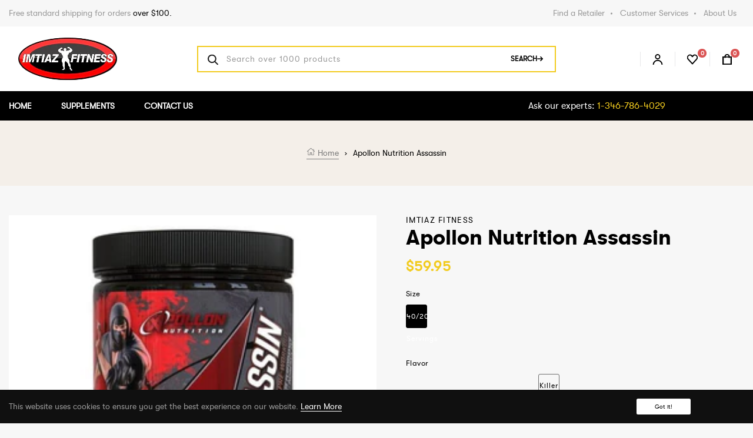

--- FILE ---
content_type: text/html; charset=utf-8
request_url: https://www.imtiazfit.com/products/apollon-nutrition-assassin
body_size: 29063
content:
<!doctype html>
<html class="no-js rtl" lang="en">
  <head>
    <meta charset="utf-8">
    <meta http-equiv="X-UA-Compatible" content="IE=edge">
    <meta name="viewport" content="width=device-width,initial-scale=1">
    <meta name="description" content="We supply a lot of Shopify Theme| Best Prestashop Framework | Shopify Theme Framework | Shopify Tutorial |Shopify Template Club">
    <meta name="theme-color" content="">
    <link rel="canonical" href="https://www.imtiazfit.com/products/apollon-nutrition-assassin">
    <link rel="preconnect" href="https://cdn.shopify.com" crossorigin>
    <link rel="preconnect" href="https://fonts.googleapis.com">
    <link rel="preconnect" href="https://fonts.gstatic.com" crossorigin>
    <link href="https://cdn.jsdelivr.net/npm/bootstrap@5.0.2/dist/css/bootstrap.min.css" rel="stylesheet" integrity="sha384-EVSTQN3/azprG1Anm3QDgpJLIm9Nao0Yz1ztcQTwFspd3yD65VohhpuuCOmLASjC" crossorigin="anonymous">
  	<!-- Find Current URL for og:url-->
    
    
    <!-- End Find Current URL -->

    <!-- Facebook Open Graph -->
    
     
     <meta property="og:image" content="http://www.imtiazfit.com/cdn/shop/files/image_1800x1800_08e06196-2f97-47ab-83ec-409ba7715f16.jpg?v=1701881561">
     <meta property="og:image:secure_url" content="https://www.imtiazfit.com/cdn/shop/files/image_1800x1800_08e06196-2f97-47ab-83ec-409ba7715f16.jpg?v=1701881561">
     
     <meta property="og:image" content="http://www.imtiazfit.com/cdn/shop/files/Assassin_TigersBlood_Front_1800x1800_c08a5c36-a31e-4736-9a79-357a81677c01.jpg?v=1701881570">
     <meta property="og:image:secure_url" content="https://www.imtiazfit.com/cdn/shop/files/Assassin_TigersBlood_Front_1800x1800_c08a5c36-a31e-4736-9a79-357a81677c01.jpg?v=1701881570">
     
     <meta property="og:image" content="http://www.imtiazfit.com/cdn/shop/files/image_1800x1800_4afc2a93-822a-494d-ab51-cb55e91d92eb.jpg?v=1701881572">
     <meta property="og:image:secure_url" content="https://www.imtiazfit.com/cdn/shop/files/image_1800x1800_4afc2a93-822a-494d-ab51-cb55e91d92eb.jpg?v=1701881572">
     
    

    <meta property="og:url" content="https://www.imtiazfit.com/products/apollon-nutrition-assassin" />

    
     <meta property="og:description" content="***ASSASSIN PREWORKOUT This is probably a preworkout that needs no introduction. One of the most controversial and popular preworkouts in the world that used to be under Apollon’s sister brand Anarchy Labs, this one was a huge and always sold out preworkout. Once it was discontinued (as DMAA was ...">
    

    
     <meta name="og:type" content="product" />
     <meta property="og:title" content="Apollon Nutrition Assassin">
     <meta property="og:category" content="Pre-Workout" />
     <meta property="og:price:amount" content="59.95">
     <meta property="og:price:currency" content="USD">
     <meta property="og:availability" content="instock" />
    
    <!-- End Facebook Open Graph --><link rel="icon" type="image/png" href="//www.imtiazfit.com/cdn/shop/files/Untitled_Design_70_32x32.png?v=1705514568"><link rel="preconnect" href="https://fonts.shopifycdn.com" crossorigin>
    
    
    
    	
    

    <title>Apollon Nutrition Assassin
</title>

    
      <meta name="description" content="***ASSASSIN PREWORKOUT  This is probably a preworkout that needs no introduction. One of the most controversial and popular preworkouts in the world that used to be under Apollon’s sister brand Anarchy Labs, this one was a huge and always sold out preworkout. Once it was discontinued (as DMAA was banned), it was sold o">
    

    

<meta property="og:site_name" content="IMTIAZFITNESS">
<meta property="og:url" content="https://www.imtiazfit.com/products/apollon-nutrition-assassin">
<meta property="og:title" content="Apollon Nutrition Assassin">
<meta property="og:type" content="product">
<meta property="og:description" content="***ASSASSIN PREWORKOUT  This is probably a preworkout that needs no introduction. One of the most controversial and popular preworkouts in the world that used to be under Apollon’s sister brand Anarchy Labs, this one was a huge and always sold out preworkout. Once it was discontinued (as DMAA was banned), it was sold o"><meta property="og:image" content="https://www.imtiazfit.com/cdn/shop/files/image_1800x1800_08e06196-2f97-47ab-83ec-409ba7715f16.jpg?v=1701881561">
  <meta property="og:image:secure_url" content="https://www.imtiazfit.com/cdn/shop/files/image_1800x1800_08e06196-2f97-47ab-83ec-409ba7715f16.jpg?v=1701881561">
  <meta property="og:image:width" content="540">
  <meta property="og:image:height" content="540"><meta property="og:price:amount" content="59.95">
  <meta property="og:price:currency" content="USD"><meta name="twitter:site" content="@#"><meta name="twitter:card" content="summary_large_image">
<meta name="twitter:title" content="Apollon Nutrition Assassin">
<meta name="twitter:description" content="***ASSASSIN PREWORKOUT  This is probably a preworkout that needs no introduction. One of the most controversial and popular preworkouts in the world that used to be under Apollon’s sister brand Anarchy Labs, this one was a huge and always sold out preworkout. Once it was discontinued (as DMAA was banned), it was sold o">


    <script src="//www.imtiazfit.com/cdn/shop/t/9/assets/jquery.min.js?v=133494139889153862371705512256" defer="defer"></script>
    <script src="//www.imtiazfit.com/cdn/shop/t/9/assets/global.js?v=149218417569708675861705512255" defer="defer"></script>
    <script>window.performance && window.performance.mark && window.performance.mark('shopify.content_for_header.start');</script><meta name="google-site-verification" content="Uv7cg7jxp5y5T7RCkuj_Zh3M-ej591gpsfkEX6Xq_aU">
<meta id="shopify-digital-wallet" name="shopify-digital-wallet" content="/79396274486/digital_wallets/dialog">
<meta name="shopify-checkout-api-token" content="49770cb5910386282685008def0932de">
<meta id="in-context-paypal-metadata" data-shop-id="79396274486" data-venmo-supported="false" data-environment="production" data-locale="en_US" data-paypal-v4="true" data-currency="USD">
<link rel="alternate" hreflang="x-default" href="https://www.imtiazfit.com/products/apollon-nutrition-assassin">
<link rel="alternate" hreflang="en" href="https://www.imtiazfit.com/products/apollon-nutrition-assassin">
<link rel="alternate" hreflang="ur" href="https://www.imtiazfit.com/ur/products/apollon-nutrition-assassin">
<link rel="alternate" type="application/json+oembed" href="https://www.imtiazfit.com/products/apollon-nutrition-assassin.oembed">
<script async="async" src="/checkouts/internal/preloads.js?locale=en-US"></script>
<link rel="preconnect" href="https://shop.app" crossorigin="anonymous">
<script async="async" src="https://shop.app/checkouts/internal/preloads.js?locale=en-US&shop_id=79396274486" crossorigin="anonymous"></script>
<script id="apple-pay-shop-capabilities" type="application/json">{"shopId":79396274486,"countryCode":"US","currencyCode":"USD","merchantCapabilities":["supports3DS"],"merchantId":"gid:\/\/shopify\/Shop\/79396274486","merchantName":"IMTIAZFITNESS","requiredBillingContactFields":["postalAddress","email"],"requiredShippingContactFields":["postalAddress","email"],"shippingType":"shipping","supportedNetworks":["visa","masterCard","amex","discover","elo","jcb"],"total":{"type":"pending","label":"IMTIAZFITNESS","amount":"1.00"},"shopifyPaymentsEnabled":true,"supportsSubscriptions":true}</script>
<script id="shopify-features" type="application/json">{"accessToken":"49770cb5910386282685008def0932de","betas":["rich-media-storefront-analytics"],"domain":"www.imtiazfit.com","predictiveSearch":true,"shopId":79396274486,"locale":"en"}</script>
<script>var Shopify = Shopify || {};
Shopify.shop = "51dbf7.myshopify.com";
Shopify.locale = "en";
Shopify.currency = {"active":"USD","rate":"1.0"};
Shopify.country = "US";
Shopify.theme = {"name":"Home 6","id":164738203958,"schema_name":"Dawn","schema_version":"2.0.0","theme_store_id":null,"role":"main"};
Shopify.theme.handle = "null";
Shopify.theme.style = {"id":null,"handle":null};
Shopify.cdnHost = "www.imtiazfit.com/cdn";
Shopify.routes = Shopify.routes || {};
Shopify.routes.root = "/";</script>
<script type="module">!function(o){(o.Shopify=o.Shopify||{}).modules=!0}(window);</script>
<script>!function(o){function n(){var o=[];function n(){o.push(Array.prototype.slice.apply(arguments))}return n.q=o,n}var t=o.Shopify=o.Shopify||{};t.loadFeatures=n(),t.autoloadFeatures=n()}(window);</script>
<script>
  window.ShopifyPay = window.ShopifyPay || {};
  window.ShopifyPay.apiHost = "shop.app\/pay";
  window.ShopifyPay.redirectState = null;
</script>
<script id="shop-js-analytics" type="application/json">{"pageType":"product"}</script>
<script defer="defer" async type="module" src="//www.imtiazfit.com/cdn/shopifycloud/shop-js/modules/v2/client.init-shop-cart-sync_C5BV16lS.en.esm.js"></script>
<script defer="defer" async type="module" src="//www.imtiazfit.com/cdn/shopifycloud/shop-js/modules/v2/chunk.common_CygWptCX.esm.js"></script>
<script type="module">
  await import("//www.imtiazfit.com/cdn/shopifycloud/shop-js/modules/v2/client.init-shop-cart-sync_C5BV16lS.en.esm.js");
await import("//www.imtiazfit.com/cdn/shopifycloud/shop-js/modules/v2/chunk.common_CygWptCX.esm.js");

  window.Shopify.SignInWithShop?.initShopCartSync?.({"fedCMEnabled":true,"windoidEnabled":true});

</script>
<script>
  window.Shopify = window.Shopify || {};
  if (!window.Shopify.featureAssets) window.Shopify.featureAssets = {};
  window.Shopify.featureAssets['shop-js'] = {"shop-cart-sync":["modules/v2/client.shop-cart-sync_ZFArdW7E.en.esm.js","modules/v2/chunk.common_CygWptCX.esm.js"],"init-fed-cm":["modules/v2/client.init-fed-cm_CmiC4vf6.en.esm.js","modules/v2/chunk.common_CygWptCX.esm.js"],"shop-button":["modules/v2/client.shop-button_tlx5R9nI.en.esm.js","modules/v2/chunk.common_CygWptCX.esm.js"],"shop-cash-offers":["modules/v2/client.shop-cash-offers_DOA2yAJr.en.esm.js","modules/v2/chunk.common_CygWptCX.esm.js","modules/v2/chunk.modal_D71HUcav.esm.js"],"init-windoid":["modules/v2/client.init-windoid_sURxWdc1.en.esm.js","modules/v2/chunk.common_CygWptCX.esm.js"],"shop-toast-manager":["modules/v2/client.shop-toast-manager_ClPi3nE9.en.esm.js","modules/v2/chunk.common_CygWptCX.esm.js"],"init-shop-email-lookup-coordinator":["modules/v2/client.init-shop-email-lookup-coordinator_B8hsDcYM.en.esm.js","modules/v2/chunk.common_CygWptCX.esm.js"],"init-shop-cart-sync":["modules/v2/client.init-shop-cart-sync_C5BV16lS.en.esm.js","modules/v2/chunk.common_CygWptCX.esm.js"],"avatar":["modules/v2/client.avatar_BTnouDA3.en.esm.js"],"pay-button":["modules/v2/client.pay-button_FdsNuTd3.en.esm.js","modules/v2/chunk.common_CygWptCX.esm.js"],"init-customer-accounts":["modules/v2/client.init-customer-accounts_DxDtT_ad.en.esm.js","modules/v2/client.shop-login-button_C5VAVYt1.en.esm.js","modules/v2/chunk.common_CygWptCX.esm.js","modules/v2/chunk.modal_D71HUcav.esm.js"],"init-shop-for-new-customer-accounts":["modules/v2/client.init-shop-for-new-customer-accounts_ChsxoAhi.en.esm.js","modules/v2/client.shop-login-button_C5VAVYt1.en.esm.js","modules/v2/chunk.common_CygWptCX.esm.js","modules/v2/chunk.modal_D71HUcav.esm.js"],"shop-login-button":["modules/v2/client.shop-login-button_C5VAVYt1.en.esm.js","modules/v2/chunk.common_CygWptCX.esm.js","modules/v2/chunk.modal_D71HUcav.esm.js"],"init-customer-accounts-sign-up":["modules/v2/client.init-customer-accounts-sign-up_CPSyQ0Tj.en.esm.js","modules/v2/client.shop-login-button_C5VAVYt1.en.esm.js","modules/v2/chunk.common_CygWptCX.esm.js","modules/v2/chunk.modal_D71HUcav.esm.js"],"shop-follow-button":["modules/v2/client.shop-follow-button_Cva4Ekp9.en.esm.js","modules/v2/chunk.common_CygWptCX.esm.js","modules/v2/chunk.modal_D71HUcav.esm.js"],"checkout-modal":["modules/v2/client.checkout-modal_BPM8l0SH.en.esm.js","modules/v2/chunk.common_CygWptCX.esm.js","modules/v2/chunk.modal_D71HUcav.esm.js"],"lead-capture":["modules/v2/client.lead-capture_Bi8yE_yS.en.esm.js","modules/v2/chunk.common_CygWptCX.esm.js","modules/v2/chunk.modal_D71HUcav.esm.js"],"shop-login":["modules/v2/client.shop-login_D6lNrXab.en.esm.js","modules/v2/chunk.common_CygWptCX.esm.js","modules/v2/chunk.modal_D71HUcav.esm.js"],"payment-terms":["modules/v2/client.payment-terms_CZxnsJam.en.esm.js","modules/v2/chunk.common_CygWptCX.esm.js","modules/v2/chunk.modal_D71HUcav.esm.js"]};
</script>
<script>(function() {
  var isLoaded = false;
  function asyncLoad() {
    if (isLoaded) return;
    isLoaded = true;
    var urls = ["https:\/\/cdn.shopify.com\/s\/files\/1\/0033\/3538\/9233\/files\/pushdaddy_a3.js?shop=51dbf7.myshopify.com"];
    for (var i = 0; i < urls.length; i++) {
      var s = document.createElement('script');
      s.type = 'text/javascript';
      s.async = true;
      s.src = urls[i];
      var x = document.getElementsByTagName('script')[0];
      x.parentNode.insertBefore(s, x);
    }
  };
  if(window.attachEvent) {
    window.attachEvent('onload', asyncLoad);
  } else {
    window.addEventListener('load', asyncLoad, false);
  }
})();</script>
<script id="__st">var __st={"a":79396274486,"offset":-28800,"reqid":"6e353e0d-5fc1-49c8-adfe-62217a059abc-1768756326","pageurl":"www.imtiazfit.com\/products\/apollon-nutrition-assassin","u":"d85e84811af1","p":"product","rtyp":"product","rid":8948104102198};</script>
<script>window.ShopifyPaypalV4VisibilityTracking = true;</script>
<script id="captcha-bootstrap">!function(){'use strict';const t='contact',e='account',n='new_comment',o=[[t,t],['blogs',n],['comments',n],[t,'customer']],c=[[e,'customer_login'],[e,'guest_login'],[e,'recover_customer_password'],[e,'create_customer']],r=t=>t.map((([t,e])=>`form[action*='/${t}']:not([data-nocaptcha='true']) input[name='form_type'][value='${e}']`)).join(','),a=t=>()=>t?[...document.querySelectorAll(t)].map((t=>t.form)):[];function s(){const t=[...o],e=r(t);return a(e)}const i='password',u='form_key',d=['recaptcha-v3-token','g-recaptcha-response','h-captcha-response',i],f=()=>{try{return window.sessionStorage}catch{return}},m='__shopify_v',_=t=>t.elements[u];function p(t,e,n=!1){try{const o=window.sessionStorage,c=JSON.parse(o.getItem(e)),{data:r}=function(t){const{data:e,action:n}=t;return t[m]||n?{data:e,action:n}:{data:t,action:n}}(c);for(const[e,n]of Object.entries(r))t.elements[e]&&(t.elements[e].value=n);n&&o.removeItem(e)}catch(o){console.error('form repopulation failed',{error:o})}}const l='form_type',E='cptcha';function T(t){t.dataset[E]=!0}const w=window,h=w.document,L='Shopify',v='ce_forms',y='captcha';let A=!1;((t,e)=>{const n=(g='f06e6c50-85a8-45c8-87d0-21a2b65856fe',I='https://cdn.shopify.com/shopifycloud/storefront-forms-hcaptcha/ce_storefront_forms_captcha_hcaptcha.v1.5.2.iife.js',D={infoText:'Protected by hCaptcha',privacyText:'Privacy',termsText:'Terms'},(t,e,n)=>{const o=w[L][v],c=o.bindForm;if(c)return c(t,g,e,D).then(n);var r;o.q.push([[t,g,e,D],n]),r=I,A||(h.body.append(Object.assign(h.createElement('script'),{id:'captcha-provider',async:!0,src:r})),A=!0)});var g,I,D;w[L]=w[L]||{},w[L][v]=w[L][v]||{},w[L][v].q=[],w[L][y]=w[L][y]||{},w[L][y].protect=function(t,e){n(t,void 0,e),T(t)},Object.freeze(w[L][y]),function(t,e,n,w,h,L){const[v,y,A,g]=function(t,e,n){const i=e?o:[],u=t?c:[],d=[...i,...u],f=r(d),m=r(i),_=r(d.filter((([t,e])=>n.includes(e))));return[a(f),a(m),a(_),s()]}(w,h,L),I=t=>{const e=t.target;return e instanceof HTMLFormElement?e:e&&e.form},D=t=>v().includes(t);t.addEventListener('submit',(t=>{const e=I(t);if(!e)return;const n=D(e)&&!e.dataset.hcaptchaBound&&!e.dataset.recaptchaBound,o=_(e),c=g().includes(e)&&(!o||!o.value);(n||c)&&t.preventDefault(),c&&!n&&(function(t){try{if(!f())return;!function(t){const e=f();if(!e)return;const n=_(t);if(!n)return;const o=n.value;o&&e.removeItem(o)}(t);const e=Array.from(Array(32),(()=>Math.random().toString(36)[2])).join('');!function(t,e){_(t)||t.append(Object.assign(document.createElement('input'),{type:'hidden',name:u})),t.elements[u].value=e}(t,e),function(t,e){const n=f();if(!n)return;const o=[...t.querySelectorAll(`input[type='${i}']`)].map((({name:t})=>t)),c=[...d,...o],r={};for(const[a,s]of new FormData(t).entries())c.includes(a)||(r[a]=s);n.setItem(e,JSON.stringify({[m]:1,action:t.action,data:r}))}(t,e)}catch(e){console.error('failed to persist form',e)}}(e),e.submit())}));const S=(t,e)=>{t&&!t.dataset[E]&&(n(t,e.some((e=>e===t))),T(t))};for(const o of['focusin','change'])t.addEventListener(o,(t=>{const e=I(t);D(e)&&S(e,y())}));const B=e.get('form_key'),M=e.get(l),P=B&&M;t.addEventListener('DOMContentLoaded',(()=>{const t=y();if(P)for(const e of t)e.elements[l].value===M&&p(e,B);[...new Set([...A(),...v().filter((t=>'true'===t.dataset.shopifyCaptcha))])].forEach((e=>S(e,t)))}))}(h,new URLSearchParams(w.location.search),n,t,e,['guest_login'])})(!0,!0)}();</script>
<script integrity="sha256-4kQ18oKyAcykRKYeNunJcIwy7WH5gtpwJnB7kiuLZ1E=" data-source-attribution="shopify.loadfeatures" defer="defer" src="//www.imtiazfit.com/cdn/shopifycloud/storefront/assets/storefront/load_feature-a0a9edcb.js" crossorigin="anonymous"></script>
<script crossorigin="anonymous" defer="defer" src="//www.imtiazfit.com/cdn/shopifycloud/storefront/assets/shopify_pay/storefront-65b4c6d7.js?v=20250812"></script>
<script data-source-attribution="shopify.dynamic_checkout.dynamic.init">var Shopify=Shopify||{};Shopify.PaymentButton=Shopify.PaymentButton||{isStorefrontPortableWallets:!0,init:function(){window.Shopify.PaymentButton.init=function(){};var t=document.createElement("script");t.src="https://www.imtiazfit.com/cdn/shopifycloud/portable-wallets/latest/portable-wallets.en.js",t.type="module",document.head.appendChild(t)}};
</script>
<script data-source-attribution="shopify.dynamic_checkout.buyer_consent">
  function portableWalletsHideBuyerConsent(e){var t=document.getElementById("shopify-buyer-consent"),n=document.getElementById("shopify-subscription-policy-button");t&&n&&(t.classList.add("hidden"),t.setAttribute("aria-hidden","true"),n.removeEventListener("click",e))}function portableWalletsShowBuyerConsent(e){var t=document.getElementById("shopify-buyer-consent"),n=document.getElementById("shopify-subscription-policy-button");t&&n&&(t.classList.remove("hidden"),t.removeAttribute("aria-hidden"),n.addEventListener("click",e))}window.Shopify?.PaymentButton&&(window.Shopify.PaymentButton.hideBuyerConsent=portableWalletsHideBuyerConsent,window.Shopify.PaymentButton.showBuyerConsent=portableWalletsShowBuyerConsent);
</script>
<script data-source-attribution="shopify.dynamic_checkout.cart.bootstrap">document.addEventListener("DOMContentLoaded",(function(){function t(){return document.querySelector("shopify-accelerated-checkout-cart, shopify-accelerated-checkout")}if(t())Shopify.PaymentButton.init();else{new MutationObserver((function(e,n){t()&&(Shopify.PaymentButton.init(),n.disconnect())})).observe(document.body,{childList:!0,subtree:!0})}}));
</script>
<link id="shopify-accelerated-checkout-styles" rel="stylesheet" media="screen" href="https://www.imtiazfit.com/cdn/shopifycloud/portable-wallets/latest/accelerated-checkout-backwards-compat.css" crossorigin="anonymous">
<style id="shopify-accelerated-checkout-cart">
        #shopify-buyer-consent {
  margin-top: 1em;
  display: inline-block;
  width: 100%;
}

#shopify-buyer-consent.hidden {
  display: none;
}

#shopify-subscription-policy-button {
  background: none;
  border: none;
  padding: 0;
  text-decoration: underline;
  font-size: inherit;
  cursor: pointer;
}

#shopify-subscription-policy-button::before {
  box-shadow: none;
}

      </style>
<script id="sections-script" data-sections="main-product,product-recommendations,recently-viewed" defer="defer" src="//www.imtiazfit.com/cdn/shop/t/9/compiled_assets/scripts.js?v=15136"></script>
<script>window.performance && window.performance.mark && window.performance.mark('shopify.content_for_header.end');</script><script id="shop-promise-product" type="application/json">
  {
    "productId": "8948104102198",
    "variantId": "47556645945654"
  }
</script>
<script id="shop-promise-features" type="application/json">
  {
    "supportedPromiseBrands": ["buy_with_prime"],
    "f_b9ba94d16a7d18ccd91d68be01e37df6": false,
    "f_d6a5ed9e446fe634f81a0afc12242e13": true,
    "f_85e460659f2e1fdd04f763b1587427a4": false
  }
</script>
<script fetchpriority="high" defer="defer" src="https://www.imtiazfit.com/cdn/shopifycloud/shop-promise-pdp/prod/shop_promise_pdp.js?v=1" data-source-attribution="shopify.shop-promise-pdp" crossorigin="anonymous"></script>
<link rel="preload" href="https://static-na.payments-amazon.com/checkout.js" as="script">

	
    <style data-shopify>
      @font-face {
  font-family: Amiri;
  font-weight: 400;
  font-style: normal;
  font-display: swap;
  src: url("//www.imtiazfit.com/cdn/fonts/amiri/amiri_n4.fee8c3379b68ea3b9c7241a63b8a252071faad52.woff2") format("woff2"),
       url("//www.imtiazfit.com/cdn/fonts/amiri/amiri_n4.94cde4e18ec8ae53bf8f7240b84e1f76ce23772d.woff") format("woff");
}

      

      :root {
        --color-base-text: 0, 0, 0;
        --primary: #f2cb1f;
        --border: #e8e8e9;
        --color-header: #999999;
        --color-header-2: #ffffff; 
        --color-footer: #999999; 
        --color-base-background-1: 255, 255, 255;
        --color-base-background-2: #f2cb1f;
        --color-background-3: #c7a21e;
        --color-background-4: #F3F3F3;
        --color-base-solid-button-labels: 255, 255, 255;
        --color-base-outline-button-labels: 18, 18, 18;
        --color-base-accent-1: 18, 18, 18;
        --color-base-accent-2: #da5454;
        --accent-3: #666666;
        --accent-4: #fff;
        --accent-5: #000;
        --accent-6: #999999;
        --accent-7: #e8e8e9;
      }
    
    body {
    	color: var(--color-base-text);
    }
    </style>
    
	<link href="//www.imtiazfit.com/cdn/shop/t/9/assets/theme-setting.css?v=17206051316302336741759343124" rel="stylesheet" type="text/css" media="all" />
    <link href="//www.imtiazfit.com/cdn/shop/t/9/assets/base.css?v=60502137513953404391705512253" rel="stylesheet" type="text/css" media="all" />
    <link href="//www.imtiazfit.com/cdn/shop/t/9/assets/customs.css?v=89220134660714737881705512255" rel="stylesheet" type="text/css" media="all" />
<link rel="preload" as="font" href="//www.imtiazfit.com/cdn/fonts/amiri/amiri_n4.fee8c3379b68ea3b9c7241a63b8a252071faad52.woff2" type="font/woff2" crossorigin><link rel="stylesheet" href="//www.imtiazfit.com/cdn/shop/t/9/assets/component-predictive-search.css?v=18325970143817553471705512255" media="print" onload="this.media='all'"><script>document.documentElement.className = document.documentElement.className.replace('no-js', 'js');</script>
    
<script>
  // Global variable use in theme.js
  window.theme = window.theme || {};
  theme.moneyFormat = "${{amount}}";
  theme.rtl =true;
  theme.timePopupNewsletter =0;
  theme.enableCurrencies =true;
  theme.loadingClass = 'spinner-';
    theme.strings = {
    stockAvailable: "1 available",
    freeShipping: "Your order is free delivery !",
    addToCart: "Add to cart",
    soldOut: "Sold out",
    unavailable: "Unavailable",
    willBeInStockAfter: "Will be in stock after",
    ajaxSearchViewAll: "View all",
    ajaxSearchNoResult: "No result",
    couponTitle: "-10% FOR BEST SELLER",
    couponAlert: "Successfully copied, now you can paste code at checkout",
  };
</script>
  <link href="https://monorail-edge.shopifysvc.com" rel="dns-prefetch">
<script>(function(){if ("sendBeacon" in navigator && "performance" in window) {try {var session_token_from_headers = performance.getEntriesByType('navigation')[0].serverTiming.find(x => x.name == '_s').description;} catch {var session_token_from_headers = undefined;}var session_cookie_matches = document.cookie.match(/_shopify_s=([^;]*)/);var session_token_from_cookie = session_cookie_matches && session_cookie_matches.length === 2 ? session_cookie_matches[1] : "";var session_token = session_token_from_headers || session_token_from_cookie || "";function handle_abandonment_event(e) {var entries = performance.getEntries().filter(function(entry) {return /monorail-edge.shopifysvc.com/.test(entry.name);});if (!window.abandonment_tracked && entries.length === 0) {window.abandonment_tracked = true;var currentMs = Date.now();var navigation_start = performance.timing.navigationStart;var payload = {shop_id: 79396274486,url: window.location.href,navigation_start,duration: currentMs - navigation_start,session_token,page_type: "product"};window.navigator.sendBeacon("https://monorail-edge.shopifysvc.com/v1/produce", JSON.stringify({schema_id: "online_store_buyer_site_abandonment/1.1",payload: payload,metadata: {event_created_at_ms: currentMs,event_sent_at_ms: currentMs}}));}}window.addEventListener('pagehide', handle_abandonment_event);}}());</script>
<script id="web-pixels-manager-setup">(function e(e,d,r,n,o){if(void 0===o&&(o={}),!Boolean(null===(a=null===(i=window.Shopify)||void 0===i?void 0:i.analytics)||void 0===a?void 0:a.replayQueue)){var i,a;window.Shopify=window.Shopify||{};var t=window.Shopify;t.analytics=t.analytics||{};var s=t.analytics;s.replayQueue=[],s.publish=function(e,d,r){return s.replayQueue.push([e,d,r]),!0};try{self.performance.mark("wpm:start")}catch(e){}var l=function(){var e={modern:/Edge?\/(1{2}[4-9]|1[2-9]\d|[2-9]\d{2}|\d{4,})\.\d+(\.\d+|)|Firefox\/(1{2}[4-9]|1[2-9]\d|[2-9]\d{2}|\d{4,})\.\d+(\.\d+|)|Chrom(ium|e)\/(9{2}|\d{3,})\.\d+(\.\d+|)|(Maci|X1{2}).+ Version\/(15\.\d+|(1[6-9]|[2-9]\d|\d{3,})\.\d+)([,.]\d+|)( \(\w+\)|)( Mobile\/\w+|) Safari\/|Chrome.+OPR\/(9{2}|\d{3,})\.\d+\.\d+|(CPU[ +]OS|iPhone[ +]OS|CPU[ +]iPhone|CPU IPhone OS|CPU iPad OS)[ +]+(15[._]\d+|(1[6-9]|[2-9]\d|\d{3,})[._]\d+)([._]\d+|)|Android:?[ /-](13[3-9]|1[4-9]\d|[2-9]\d{2}|\d{4,})(\.\d+|)(\.\d+|)|Android.+Firefox\/(13[5-9]|1[4-9]\d|[2-9]\d{2}|\d{4,})\.\d+(\.\d+|)|Android.+Chrom(ium|e)\/(13[3-9]|1[4-9]\d|[2-9]\d{2}|\d{4,})\.\d+(\.\d+|)|SamsungBrowser\/([2-9]\d|\d{3,})\.\d+/,legacy:/Edge?\/(1[6-9]|[2-9]\d|\d{3,})\.\d+(\.\d+|)|Firefox\/(5[4-9]|[6-9]\d|\d{3,})\.\d+(\.\d+|)|Chrom(ium|e)\/(5[1-9]|[6-9]\d|\d{3,})\.\d+(\.\d+|)([\d.]+$|.*Safari\/(?![\d.]+ Edge\/[\d.]+$))|(Maci|X1{2}).+ Version\/(10\.\d+|(1[1-9]|[2-9]\d|\d{3,})\.\d+)([,.]\d+|)( \(\w+\)|)( Mobile\/\w+|) Safari\/|Chrome.+OPR\/(3[89]|[4-9]\d|\d{3,})\.\d+\.\d+|(CPU[ +]OS|iPhone[ +]OS|CPU[ +]iPhone|CPU IPhone OS|CPU iPad OS)[ +]+(10[._]\d+|(1[1-9]|[2-9]\d|\d{3,})[._]\d+)([._]\d+|)|Android:?[ /-](13[3-9]|1[4-9]\d|[2-9]\d{2}|\d{4,})(\.\d+|)(\.\d+|)|Mobile Safari.+OPR\/([89]\d|\d{3,})\.\d+\.\d+|Android.+Firefox\/(13[5-9]|1[4-9]\d|[2-9]\d{2}|\d{4,})\.\d+(\.\d+|)|Android.+Chrom(ium|e)\/(13[3-9]|1[4-9]\d|[2-9]\d{2}|\d{4,})\.\d+(\.\d+|)|Android.+(UC? ?Browser|UCWEB|U3)[ /]?(15\.([5-9]|\d{2,})|(1[6-9]|[2-9]\d|\d{3,})\.\d+)\.\d+|SamsungBrowser\/(5\.\d+|([6-9]|\d{2,})\.\d+)|Android.+MQ{2}Browser\/(14(\.(9|\d{2,})|)|(1[5-9]|[2-9]\d|\d{3,})(\.\d+|))(\.\d+|)|K[Aa][Ii]OS\/(3\.\d+|([4-9]|\d{2,})\.\d+)(\.\d+|)/},d=e.modern,r=e.legacy,n=navigator.userAgent;return n.match(d)?"modern":n.match(r)?"legacy":"unknown"}(),u="modern"===l?"modern":"legacy",c=(null!=n?n:{modern:"",legacy:""})[u],f=function(e){return[e.baseUrl,"/wpm","/b",e.hashVersion,"modern"===e.buildTarget?"m":"l",".js"].join("")}({baseUrl:d,hashVersion:r,buildTarget:u}),m=function(e){var d=e.version,r=e.bundleTarget,n=e.surface,o=e.pageUrl,i=e.monorailEndpoint;return{emit:function(e){var a=e.status,t=e.errorMsg,s=(new Date).getTime(),l=JSON.stringify({metadata:{event_sent_at_ms:s},events:[{schema_id:"web_pixels_manager_load/3.1",payload:{version:d,bundle_target:r,page_url:o,status:a,surface:n,error_msg:t},metadata:{event_created_at_ms:s}}]});if(!i)return console&&console.warn&&console.warn("[Web Pixels Manager] No Monorail endpoint provided, skipping logging."),!1;try{return self.navigator.sendBeacon.bind(self.navigator)(i,l)}catch(e){}var u=new XMLHttpRequest;try{return u.open("POST",i,!0),u.setRequestHeader("Content-Type","text/plain"),u.send(l),!0}catch(e){return console&&console.warn&&console.warn("[Web Pixels Manager] Got an unhandled error while logging to Monorail."),!1}}}}({version:r,bundleTarget:l,surface:e.surface,pageUrl:self.location.href,monorailEndpoint:e.monorailEndpoint});try{o.browserTarget=l,function(e){var d=e.src,r=e.async,n=void 0===r||r,o=e.onload,i=e.onerror,a=e.sri,t=e.scriptDataAttributes,s=void 0===t?{}:t,l=document.createElement("script"),u=document.querySelector("head"),c=document.querySelector("body");if(l.async=n,l.src=d,a&&(l.integrity=a,l.crossOrigin="anonymous"),s)for(var f in s)if(Object.prototype.hasOwnProperty.call(s,f))try{l.dataset[f]=s[f]}catch(e){}if(o&&l.addEventListener("load",o),i&&l.addEventListener("error",i),u)u.appendChild(l);else{if(!c)throw new Error("Did not find a head or body element to append the script");c.appendChild(l)}}({src:f,async:!0,onload:function(){if(!function(){var e,d;return Boolean(null===(d=null===(e=window.Shopify)||void 0===e?void 0:e.analytics)||void 0===d?void 0:d.initialized)}()){var d=window.webPixelsManager.init(e)||void 0;if(d){var r=window.Shopify.analytics;r.replayQueue.forEach((function(e){var r=e[0],n=e[1],o=e[2];d.publishCustomEvent(r,n,o)})),r.replayQueue=[],r.publish=d.publishCustomEvent,r.visitor=d.visitor,r.initialized=!0}}},onerror:function(){return m.emit({status:"failed",errorMsg:"".concat(f," has failed to load")})},sri:function(e){var d=/^sha384-[A-Za-z0-9+/=]+$/;return"string"==typeof e&&d.test(e)}(c)?c:"",scriptDataAttributes:o}),m.emit({status:"loading"})}catch(e){m.emit({status:"failed",errorMsg:(null==e?void 0:e.message)||"Unknown error"})}}})({shopId: 79396274486,storefrontBaseUrl: "https://www.imtiazfit.com",extensionsBaseUrl: "https://extensions.shopifycdn.com/cdn/shopifycloud/web-pixels-manager",monorailEndpoint: "https://monorail-edge.shopifysvc.com/unstable/produce_batch",surface: "storefront-renderer",enabledBetaFlags: ["2dca8a86"],webPixelsConfigList: [{"id":"830964022","configuration":"{\"config\":\"{\\\"pixel_id\\\":\\\"GT-NSSQ3Z9\\\",\\\"target_country\\\":\\\"US\\\",\\\"gtag_events\\\":[{\\\"type\\\":\\\"purchase\\\",\\\"action_label\\\":\\\"MC-291HB4M7TC\\\"},{\\\"type\\\":\\\"page_view\\\",\\\"action_label\\\":\\\"MC-291HB4M7TC\\\"},{\\\"type\\\":\\\"view_item\\\",\\\"action_label\\\":\\\"MC-291HB4M7TC\\\"}],\\\"enable_monitoring_mode\\\":false}\"}","eventPayloadVersion":"v1","runtimeContext":"OPEN","scriptVersion":"b2a88bafab3e21179ed38636efcd8a93","type":"APP","apiClientId":1780363,"privacyPurposes":[],"dataSharingAdjustments":{"protectedCustomerApprovalScopes":["read_customer_address","read_customer_email","read_customer_name","read_customer_personal_data","read_customer_phone"]}},{"id":"372801846","configuration":"{\"pixel_id\":\"241811195597990\",\"pixel_type\":\"facebook_pixel\",\"metaapp_system_user_token\":\"-\"}","eventPayloadVersion":"v1","runtimeContext":"OPEN","scriptVersion":"ca16bc87fe92b6042fbaa3acc2fbdaa6","type":"APP","apiClientId":2329312,"privacyPurposes":["ANALYTICS","MARKETING","SALE_OF_DATA"],"dataSharingAdjustments":{"protectedCustomerApprovalScopes":["read_customer_address","read_customer_email","read_customer_name","read_customer_personal_data","read_customer_phone"]}},{"id":"128155958","configuration":"{\"clickstreamId\":\"268fd213-1a3a-433a-9f7e-ca3f1c51d834\"}","eventPayloadVersion":"v1","runtimeContext":"STRICT","scriptVersion":"63feaf60c604f4b86b05e9ada0513bae","type":"APP","apiClientId":44186959873,"privacyPurposes":["ANALYTICS","MARKETING","SALE_OF_DATA"],"dataSharingAdjustments":{"protectedCustomerApprovalScopes":["read_customer_address","read_customer_email","read_customer_name","read_customer_personal_data","read_customer_phone"]}},{"id":"shopify-app-pixel","configuration":"{}","eventPayloadVersion":"v1","runtimeContext":"STRICT","scriptVersion":"0450","apiClientId":"shopify-pixel","type":"APP","privacyPurposes":["ANALYTICS","MARKETING"]},{"id":"shopify-custom-pixel","eventPayloadVersion":"v1","runtimeContext":"LAX","scriptVersion":"0450","apiClientId":"shopify-pixel","type":"CUSTOM","privacyPurposes":["ANALYTICS","MARKETING"]}],isMerchantRequest: false,initData: {"shop":{"name":"IMTIAZFITNESS","paymentSettings":{"currencyCode":"USD"},"myshopifyDomain":"51dbf7.myshopify.com","countryCode":"US","storefrontUrl":"https:\/\/www.imtiazfit.com"},"customer":null,"cart":null,"checkout":null,"productVariants":[{"price":{"amount":59.95,"currencyCode":"USD"},"product":{"title":"Apollon Nutrition Assassin","vendor":"IMTIAZ FITNESS","id":"8948104102198","untranslatedTitle":"Apollon Nutrition Assassin","url":"\/products\/apollon-nutrition-assassin","type":"Pre-Workout"},"id":"47556645945654","image":{"src":"\/\/www.imtiazfit.com\/cdn\/shop\/files\/image_1800x1800_4afc2a93-822a-494d-ab51-cb55e91d92eb.jpg?v=1701881572"},"sku":"APL1010","title":"40\/20 Servings \/ Firecracker Pop","untranslatedTitle":"40\/20 Servings \/ Firecracker Pop"},{"price":{"amount":59.95,"currencyCode":"USD"},"product":{"title":"Apollon Nutrition Assassin","vendor":"IMTIAZ FITNESS","id":"8948104102198","untranslatedTitle":"Apollon Nutrition Assassin","url":"\/products\/apollon-nutrition-assassin","type":"Pre-Workout"},"id":"47556646011190","image":{"src":"\/\/www.imtiazfit.com\/cdn\/shop\/files\/image_1800x1800_1195e782-1586-44ed-8f8d-e4295f743d06.jpg?v=1701881583"},"sku":"APL1016","title":"40\/20 Servings \/ Pineapple Mango","untranslatedTitle":"40\/20 Servings \/ Pineapple Mango"},{"price":{"amount":59.95,"currencyCode":"USD"},"product":{"title":"Apollon Nutrition Assassin","vendor":"IMTIAZ FITNESS","id":"8948104102198","untranslatedTitle":"Apollon Nutrition Assassin","url":"\/products\/apollon-nutrition-assassin","type":"Pre-Workout"},"id":"47556646109494","image":{"src":"\/\/www.imtiazfit.com\/cdn\/shop\/files\/apollon-nutrition-apollon-nutrition-assassin-v65-j.jpg?v=1701881588"},"sku":"APL1026","title":"40\/20 Servings \/ Jaffa Orange","untranslatedTitle":"40\/20 Servings \/ Jaffa Orange"},{"price":{"amount":59.95,"currencyCode":"USD"},"product":{"title":"Apollon Nutrition Assassin","vendor":"IMTIAZ FITNESS","id":"8948104102198","untranslatedTitle":"Apollon Nutrition Assassin","url":"\/products\/apollon-nutrition-assassin","type":"Pre-Workout"},"id":"47556646175030","image":{"src":"\/\/www.imtiazfit.com\/cdn\/shop\/files\/image_1800x1800_08e06196-2f97-47ab-83ec-409ba7715f16.jpg?v=1701881561"},"sku":"APL1032","title":"40\/20 Servings \/ Ninja's Carnage","untranslatedTitle":"40\/20 Servings \/ Ninja's Carnage"},{"price":{"amount":59.95,"currencyCode":"USD"},"product":{"title":"Apollon Nutrition Assassin","vendor":"IMTIAZ FITNESS","id":"8948104102198","untranslatedTitle":"Apollon Nutrition Assassin","url":"\/products\/apollon-nutrition-assassin","type":"Pre-Workout"},"id":"47556646207798","image":{"src":"\/\/www.imtiazfit.com\/cdn\/shop\/files\/Assassin_TigersBlood_Front_1800x1800_c08a5c36-a31e-4736-9a79-357a81677c01.jpg?v=1701881570"},"sku":"APL1033","title":"40\/20 Servings \/ Tiger's Blood","untranslatedTitle":"40\/20 Servings \/ Tiger's Blood"},{"price":{"amount":59.95,"currencyCode":"USD"},"product":{"title":"Apollon Nutrition Assassin","vendor":"IMTIAZ FITNESS","id":"8948104102198","untranslatedTitle":"Apollon Nutrition Assassin","url":"\/products\/apollon-nutrition-assassin","type":"Pre-Workout"},"id":"47556646240566","image":{"src":"\/\/www.imtiazfit.com\/cdn\/shop\/files\/Assassin_GuavaMatchaTea_Front_1800x1800_b36b8d3b-bacf-4bf2-a4c4-cf805f2371a8.jpg?v=1701881595"},"sku":"APL1034","title":"40\/20 Servings \/ Killer Guava Matcha Tea","untranslatedTitle":"40\/20 Servings \/ Killer Guava Matcha Tea"}],"purchasingCompany":null},},"https://www.imtiazfit.com/cdn","fcfee988w5aeb613cpc8e4bc33m6693e112",{"modern":"","legacy":""},{"shopId":"79396274486","storefrontBaseUrl":"https:\/\/www.imtiazfit.com","extensionBaseUrl":"https:\/\/extensions.shopifycdn.com\/cdn\/shopifycloud\/web-pixels-manager","surface":"storefront-renderer","enabledBetaFlags":"[\"2dca8a86\"]","isMerchantRequest":"false","hashVersion":"fcfee988w5aeb613cpc8e4bc33m6693e112","publish":"custom","events":"[[\"page_viewed\",{}],[\"product_viewed\",{\"productVariant\":{\"price\":{\"amount\":59.95,\"currencyCode\":\"USD\"},\"product\":{\"title\":\"Apollon Nutrition Assassin\",\"vendor\":\"IMTIAZ FITNESS\",\"id\":\"8948104102198\",\"untranslatedTitle\":\"Apollon Nutrition Assassin\",\"url\":\"\/products\/apollon-nutrition-assassin\",\"type\":\"Pre-Workout\"},\"id\":\"47556645945654\",\"image\":{\"src\":\"\/\/www.imtiazfit.com\/cdn\/shop\/files\/image_1800x1800_4afc2a93-822a-494d-ab51-cb55e91d92eb.jpg?v=1701881572\"},\"sku\":\"APL1010\",\"title\":\"40\/20 Servings \/ Firecracker Pop\",\"untranslatedTitle\":\"40\/20 Servings \/ Firecracker Pop\"}}]]"});</script><script>
  window.ShopifyAnalytics = window.ShopifyAnalytics || {};
  window.ShopifyAnalytics.meta = window.ShopifyAnalytics.meta || {};
  window.ShopifyAnalytics.meta.currency = 'USD';
  var meta = {"product":{"id":8948104102198,"gid":"gid:\/\/shopify\/Product\/8948104102198","vendor":"IMTIAZ FITNESS","type":"Pre-Workout","handle":"apollon-nutrition-assassin","variants":[{"id":47556645945654,"price":5995,"name":"Apollon Nutrition Assassin - 40\/20 Servings \/ Firecracker Pop","public_title":"40\/20 Servings \/ Firecracker Pop","sku":"APL1010"},{"id":47556646011190,"price":5995,"name":"Apollon Nutrition Assassin - 40\/20 Servings \/ Pineapple Mango","public_title":"40\/20 Servings \/ Pineapple Mango","sku":"APL1016"},{"id":47556646109494,"price":5995,"name":"Apollon Nutrition Assassin - 40\/20 Servings \/ Jaffa Orange","public_title":"40\/20 Servings \/ Jaffa Orange","sku":"APL1026"},{"id":47556646175030,"price":5995,"name":"Apollon Nutrition Assassin - 40\/20 Servings \/ Ninja's Carnage","public_title":"40\/20 Servings \/ Ninja's Carnage","sku":"APL1032"},{"id":47556646207798,"price":5995,"name":"Apollon Nutrition Assassin - 40\/20 Servings \/ Tiger's Blood","public_title":"40\/20 Servings \/ Tiger's Blood","sku":"APL1033"},{"id":47556646240566,"price":5995,"name":"Apollon Nutrition Assassin - 40\/20 Servings \/ Killer Guava Matcha Tea","public_title":"40\/20 Servings \/ Killer Guava Matcha Tea","sku":"APL1034"}],"remote":false},"page":{"pageType":"product","resourceType":"product","resourceId":8948104102198,"requestId":"6e353e0d-5fc1-49c8-adfe-62217a059abc-1768756326"}};
  for (var attr in meta) {
    window.ShopifyAnalytics.meta[attr] = meta[attr];
  }
</script>
<script class="analytics">
  (function () {
    var customDocumentWrite = function(content) {
      var jquery = null;

      if (window.jQuery) {
        jquery = window.jQuery;
      } else if (window.Checkout && window.Checkout.$) {
        jquery = window.Checkout.$;
      }

      if (jquery) {
        jquery('body').append(content);
      }
    };

    var hasLoggedConversion = function(token) {
      if (token) {
        return document.cookie.indexOf('loggedConversion=' + token) !== -1;
      }
      return false;
    }

    var setCookieIfConversion = function(token) {
      if (token) {
        var twoMonthsFromNow = new Date(Date.now());
        twoMonthsFromNow.setMonth(twoMonthsFromNow.getMonth() + 2);

        document.cookie = 'loggedConversion=' + token + '; expires=' + twoMonthsFromNow;
      }
    }

    var trekkie = window.ShopifyAnalytics.lib = window.trekkie = window.trekkie || [];
    if (trekkie.integrations) {
      return;
    }
    trekkie.methods = [
      'identify',
      'page',
      'ready',
      'track',
      'trackForm',
      'trackLink'
    ];
    trekkie.factory = function(method) {
      return function() {
        var args = Array.prototype.slice.call(arguments);
        args.unshift(method);
        trekkie.push(args);
        return trekkie;
      };
    };
    for (var i = 0; i < trekkie.methods.length; i++) {
      var key = trekkie.methods[i];
      trekkie[key] = trekkie.factory(key);
    }
    trekkie.load = function(config) {
      trekkie.config = config || {};
      trekkie.config.initialDocumentCookie = document.cookie;
      var first = document.getElementsByTagName('script')[0];
      var script = document.createElement('script');
      script.type = 'text/javascript';
      script.onerror = function(e) {
        var scriptFallback = document.createElement('script');
        scriptFallback.type = 'text/javascript';
        scriptFallback.onerror = function(error) {
                var Monorail = {
      produce: function produce(monorailDomain, schemaId, payload) {
        var currentMs = new Date().getTime();
        var event = {
          schema_id: schemaId,
          payload: payload,
          metadata: {
            event_created_at_ms: currentMs,
            event_sent_at_ms: currentMs
          }
        };
        return Monorail.sendRequest("https://" + monorailDomain + "/v1/produce", JSON.stringify(event));
      },
      sendRequest: function sendRequest(endpointUrl, payload) {
        // Try the sendBeacon API
        if (window && window.navigator && typeof window.navigator.sendBeacon === 'function' && typeof window.Blob === 'function' && !Monorail.isIos12()) {
          var blobData = new window.Blob([payload], {
            type: 'text/plain'
          });

          if (window.navigator.sendBeacon(endpointUrl, blobData)) {
            return true;
          } // sendBeacon was not successful

        } // XHR beacon

        var xhr = new XMLHttpRequest();

        try {
          xhr.open('POST', endpointUrl);
          xhr.setRequestHeader('Content-Type', 'text/plain');
          xhr.send(payload);
        } catch (e) {
          console.log(e);
        }

        return false;
      },
      isIos12: function isIos12() {
        return window.navigator.userAgent.lastIndexOf('iPhone; CPU iPhone OS 12_') !== -1 || window.navigator.userAgent.lastIndexOf('iPad; CPU OS 12_') !== -1;
      }
    };
    Monorail.produce('monorail-edge.shopifysvc.com',
      'trekkie_storefront_load_errors/1.1',
      {shop_id: 79396274486,
      theme_id: 164738203958,
      app_name: "storefront",
      context_url: window.location.href,
      source_url: "//www.imtiazfit.com/cdn/s/trekkie.storefront.cd680fe47e6c39ca5d5df5f0a32d569bc48c0f27.min.js"});

        };
        scriptFallback.async = true;
        scriptFallback.src = '//www.imtiazfit.com/cdn/s/trekkie.storefront.cd680fe47e6c39ca5d5df5f0a32d569bc48c0f27.min.js';
        first.parentNode.insertBefore(scriptFallback, first);
      };
      script.async = true;
      script.src = '//www.imtiazfit.com/cdn/s/trekkie.storefront.cd680fe47e6c39ca5d5df5f0a32d569bc48c0f27.min.js';
      first.parentNode.insertBefore(script, first);
    };
    trekkie.load(
      {"Trekkie":{"appName":"storefront","development":false,"defaultAttributes":{"shopId":79396274486,"isMerchantRequest":null,"themeId":164738203958,"themeCityHash":"1327284421049797044","contentLanguage":"en","currency":"USD","eventMetadataId":"79e1328a-0b18-405b-bdd0-c7dc72a734f0"},"isServerSideCookieWritingEnabled":true,"monorailRegion":"shop_domain","enabledBetaFlags":["65f19447"]},"Session Attribution":{},"S2S":{"facebookCapiEnabled":true,"source":"trekkie-storefront-renderer","apiClientId":580111}}
    );

    var loaded = false;
    trekkie.ready(function() {
      if (loaded) return;
      loaded = true;

      window.ShopifyAnalytics.lib = window.trekkie;

      var originalDocumentWrite = document.write;
      document.write = customDocumentWrite;
      try { window.ShopifyAnalytics.merchantGoogleAnalytics.call(this); } catch(error) {};
      document.write = originalDocumentWrite;

      window.ShopifyAnalytics.lib.page(null,{"pageType":"product","resourceType":"product","resourceId":8948104102198,"requestId":"6e353e0d-5fc1-49c8-adfe-62217a059abc-1768756326","shopifyEmitted":true});

      var match = window.location.pathname.match(/checkouts\/(.+)\/(thank_you|post_purchase)/)
      var token = match? match[1]: undefined;
      if (!hasLoggedConversion(token)) {
        setCookieIfConversion(token);
        window.ShopifyAnalytics.lib.track("Viewed Product",{"currency":"USD","variantId":47556645945654,"productId":8948104102198,"productGid":"gid:\/\/shopify\/Product\/8948104102198","name":"Apollon Nutrition Assassin - 40\/20 Servings \/ Firecracker Pop","price":"59.95","sku":"APL1010","brand":"IMTIAZ FITNESS","variant":"40\/20 Servings \/ Firecracker Pop","category":"Pre-Workout","nonInteraction":true,"remote":false},undefined,undefined,{"shopifyEmitted":true});
      window.ShopifyAnalytics.lib.track("monorail:\/\/trekkie_storefront_viewed_product\/1.1",{"currency":"USD","variantId":47556645945654,"productId":8948104102198,"productGid":"gid:\/\/shopify\/Product\/8948104102198","name":"Apollon Nutrition Assassin - 40\/20 Servings \/ Firecracker Pop","price":"59.95","sku":"APL1010","brand":"IMTIAZ FITNESS","variant":"40\/20 Servings \/ Firecracker Pop","category":"Pre-Workout","nonInteraction":true,"remote":false,"referer":"https:\/\/www.imtiazfit.com\/products\/apollon-nutrition-assassin"});
      }
    });


        var eventsListenerScript = document.createElement('script');
        eventsListenerScript.async = true;
        eventsListenerScript.src = "//www.imtiazfit.com/cdn/shopifycloud/storefront/assets/shop_events_listener-3da45d37.js";
        document.getElementsByTagName('head')[0].appendChild(eventsListenerScript);

})();</script>
<script
  defer
  src="https://www.imtiazfit.com/cdn/shopifycloud/perf-kit/shopify-perf-kit-3.0.4.min.js"
  data-application="storefront-renderer"
  data-shop-id="79396274486"
  data-render-region="gcp-us-central1"
  data-page-type="product"
  data-theme-instance-id="164738203958"
  data-theme-name="Dawn"
  data-theme-version="2.0.0"
  data-monorail-region="shop_domain"
  data-resource-timing-sampling-rate="10"
  data-shs="true"
  data-shs-beacon="true"
  data-shs-export-with-fetch="true"
  data-shs-logs-sample-rate="1"
  data-shs-beacon-endpoint="https://www.imtiazfit.com/api/collect"
></script>
</head>

  <body class="gradient product">    
    <a class="skip-to-content-link button visually-hidden" href="#MainContent">
      Skip to content
    </a>

    
<link rel="stylesheet" href="//www.imtiazfit.com/cdn/shop/t/9/assets/component-search.css?v=130113264217520308631705512255" media="print" onload="this.media='all'">
<link rel="stylesheet" href="//www.imtiazfit.com/cdn/shop/t/9/assets/component-cart-notification.css?v=98313398505352214911705512254" media="print" onload="this.media='all'">
<noscript><link href="//www.imtiazfit.com/cdn/shop/t/9/assets/component-search.css?v=130113264217520308631705512255" rel="stylesheet" type="text/css" media="all" /></noscript>
<noscript><link href="//www.imtiazfit.com/cdn/shop/t/9/assets/component-cart-notification.css?v=98313398505352214911705512254" rel="stylesheet" type="text/css" media="all" /></noscript>

<cart-notification>
  <div class="cart-notification-wrapper page-width">
    <div id="cart-notification" class="cart-notification focus-inset" aria-modal="true" aria-label="Item added to your cart" role="dialog" tabindex="-1">
      <div class="cart-notification__header">
        <h2 class="cart-notification__heading caption-large"><svg class="icon icon-checkmark color-foreground-text" aria-hidden="true" focusable="false" xmlns="https://www.w3.org/2000/svg" viewBox="0 0 12 9" fill="none">
  <path fill-rule="evenodd" clip-rule="evenodd" d="M11.35.643a.5.5 0 01.006.707l-6.77 6.886a.5.5 0 01-.719-.006L.638 4.845a.5.5 0 11.724-.69l2.872 3.011 6.41-6.517a.5.5 0 01.707-.006h-.001z" fill="currentColor"/>
</svg>
Item added to your cart</h2>
        <button type="button" class="cart-notification__close modal__close-button link link--text focus-inset" aria-label="Close">
          <svg class="icon icon-close" aria-hidden="true" focusable="false"><use href="#icon-close"></svg>
        </button>
      </div>
      <div id="cart-notification-product" class="cart-notification-product"></div>
      <div class="cart-notification__links">
        <a href="/cart" id="cart-notification-button" class="button button--secondary button--full-width"></a>
        <form action="/cart" method="post" id="cart">
          <button class="button button--primary button--full-width" name="checkout" form="cart">Check out</button>
        </form>
        <button type="button" class="link button-label">Continue shopping</button>
      </div>
    </div>
  </div>
</cart-notification>
<style data-shopify>
  .cart-notification {
     display: none;
  }
</style>
<script src="//www.imtiazfit.com/cdn/shop/t/9/assets/details-disclosure.js?v=130383321174778955031705512255" defer="defer"></script>
<script src="//www.imtiazfit.com/cdn/shop/t/9/assets/details-modal.js?v=28236984606388830511705512255" defer="defer"></script>

<svg xmlns="https://www.w3.org/2000/svg" class="hidden">
  <symbol id="icon-search" viewbox="0 0 18 19" fill="none">
    <path fill-rule="evenodd" clip-rule="evenodd" d="M11.03 11.68A5.784 5.784 0 112.85 3.5a5.784 5.784 0 018.18 8.18zm.26 1.12a6.78 6.78 0 11.72-.7l5.4 5.4a.5.5 0 11-.71.7l-5.41-5.4z" fill="currentColor"/>
  </symbol>

  <symbol id="icon-close" class="icon icon-close" fill="none" viewBox="0 0 18 17">
    <path d="M.865 15.978a.5.5 0 00.707.707l7.433-7.431 7.579 7.282a.501.501 0 00.846-.37.5.5 0 00-.153-.351L9.712 8.546l7.417-7.416a.5.5 0 10-.707-.708L8.991 7.853 1.413.573a.5.5 0 10-.693.72l7.563 7.268-7.418 7.417z" fill="currentColor">
  </symbol>
</svg>


<script type="application/ld+json">
  {
    "@context": "https://schema.org",
    "@type": "Organization",
    "name": "IMTIAZFITNESS",
    
    "sameAs": [
      "#",
      "#",
      "",
      "#",
      "",
      "",
      "#",
      ""
    ],
    "url": "https:\/\/www.imtiazfit.com"
  }
</script><script src="//www.imtiazfit.com/cdn/shop/t/9/assets/cart-notification.js?v=18770815536247936311705512254" defer="defer"></script><section id="shopify-section-header-4" class="shopify-section spaced-header"><!-- header-4.liquid -->
<link href="//www.imtiazfit.com/cdn/shop/t/9/assets/header-4.css?v=37732615824057099681705512256" rel="stylesheet" type="text/css" media="all" />

<style>
  
    #shopify-section-header-4 {
      
      
      
      background-color: #ffffff;
      
    }
  
  
  
</style>



<header class="header-4 style-2"><div class="header-4-announcement-bar">
    <div class="container-fluid">
      <div class="row align-items-center">
          <div class="col-md-6 header-announcement_bar_left">
            <p>Free standard shipping for orders <span>over $100.</span> <a href="tel:"></a></p>
          </div>
          <div class="col-md-6 header-announcement_bar_right">
            <a href="#" title="Find a Retailer">Find a Retailer</a>
            <a href="#" title="Customer Services">Customer Services</a>
            <a href="#" title="About Us">About Us</a>
          </div>
      </div>
    </div>
  </div><div class="header-4-center">
    <div class="container-fluid">
      <div class="row">
        <div class="header-categories">
          <div class="row align-items-center">
            <div class="col-6 col-lg-3 col-xl-3 head-logo"><!-- header-logo.liquid -->

<a href="/" class="header__heading-link link link--text focus-inset"><img srcset="//www.imtiazfit.com/cdn/shop/files/Untitled_Design_-_2024-01-17T143716.404.png?v=1705523856"
      src="//www.imtiazfit.com/cdn/shop/files/Untitled_Design_-_2024-01-17T143716.404_small.png?v=1705523856"
      loading="lazy"
      class="header__heading-logo"
      width="200"
      height="75"
      alt="IMTIAZFITNESS"></a></div> 

            <div class="col-2 col-lg-6 col-xl-6 header-mobi-mobile header-search"><div class="icon-search">
    <div class="search-media">
        <button onclick="toggleClassSearch()" class="search-btn-media"><svg xmlns="http://www.w3.org/2000/svg" width="16.25" height="16" viewBox="0 0 16.25 16">
  <defs>
    <style>
      .cls-1 {
        fill-rule: evenodd;
      }
    </style>
  </defs>
  <path id="search" class="cls-1" d="M1656.27,84.484l-3.99-3.928a6.46,6.46,0,0,0-.6-8.624,6.722,6.722,0,0,0-9.43,0,6.525,6.525,0,0,0,0,9.3,6.691,6.691,0,0,0,4.72,1.931,6.59,6.59,0,0,0,4.02-1.339l4.01,3.906a0.9,0.9,0,0,0,.64.263,0.937,0.937,0,0,0,.65-0.263A0.9,0.9,0,0,0,1656.27,84.484Zm-9.28-3.094a4.937,4.937,0,0,1-3.45-1.4,4.79,4.79,0,0,1,0-6.8,4.94,4.94,0,0,1,6.9,0,4.671,4.671,0,0,1,1.42,3.4A4.822,4.822,0,0,1,1646.99,81.39Z" transform="translate(-1640.31 -70)"/>
</svg></button>
    </div>

    <div class="form-search" id="form-search-icon">
        <form action="/search" method="get" role="search" class="search search-modal__form"><div class="field">
                <div class="search-icon">
                    <svg xmlns="http://www.w3.org/2000/svg" width="16.25" height="16" viewBox="0 0 16.25 16">
                        <defs>
                            <style>
                            .cls-1 {
                                fill-rule: evenodd;
                            }
                            </style>
                        </defs>
                        <path id="search" class="cls-1" d="M678.266,94.484l-3.981-3.928a6.477,6.477,0,0,0-.6-8.624,6.722,6.722,0,0,0-9.43,0,6.52,6.52,0,0,0,0,9.3,6.722,6.722,0,0,0,8.741.593l4,3.906a0.9,0.9,0,0,0,.645.263,0.934,0.934,0,0,0,.645-0.263A0.886,0.886,0,0,0,678.266,94.484Zm-9.275-3.094a4.915,4.915,0,0,1-3.447-1.4,4.788,4.788,0,0,1,0-6.8,4.934,4.934,0,0,1,6.895,0,4.658,4.658,0,0,1,1.423,3.4A4.827,4.827,0,0,1,668.991,91.39Z" transform="translate(-662.312 -80)"/>
                    </svg>
                </div>
                <input class="search__input field__input" id="Search-In-Modal" type="search" name="q" autocomplete="off" value="" placeholder="Search over 1000 products">
                <label class="field__label" for="Search-In-Modal">Search over 1000 products</label>
                <input type="hidden" name="options[prefix]" value="last">
                <button class="search__button field__button focus-inset" aria-label="Search over 1000 products">
                    Search<svg class="arrow-right" xmlns="http://www.w3.org/2000/svg" xmlns:xlink="http://www.w3.org/1999/xlink" version="1.1" id="Layer_1" x="0px" y="0px" viewBox="0 0 10 8" style="enable-background:new 0 0 10 8;" xml:space="preserve">
<path d="M9.8,3.4L6.5,0.2c-0.3-0.3-0.8-0.3-1.1,0C5,0.5,5,1,5.3,1.3c0,0,0,0,0,0l1.9,1.9H0.8C0.4,3.2,0,3.6,0,4  c0,0.4,0.4,0.8,0.8,0.8h6.5L5.3,6.7C5,7,5,7.5,5.4,7.8c0.3,0.3,0.8,0.3,1.1,0l3.3-3.2C9.9,4.4,10,4.2,10,4c0,0,0,0,0,0c0,0,0,0,0,0  C10,3.8,9.9,3.6,9.8,3.4z"/>
</svg></button>
                <div class="search-results"></div>
            </div>
        </form>
    </div>

</div>

<span class="close-search">
    <i class="fa times-circle"></i>
</span>

<div class="modal_search"></div><div class="d-block d-lg-none icon-menu-mobile">
    <button type="button" class="site-header__icon-menu"><svg aria-hidden="true" focusable="false" data-prefix="fal" data-icon="bars" role="img" xmlns="https://www.w3.org/2000/svg" viewBox="0 0 448 512" class="svg-inline--fa fa-bars fa-w-14 fa-3x"><path fill="currentColor" d="M442 114H6a6 6 0 0 1-6-6V84a6 6 0 0 1 6-6h436a6 6 0 0 1 6 6v24a6 6 0 0 1-6 6zm0 160H6a6 6 0 0 1-6-6v-24a6 6 0 0 1 6-6h436a6 6 0 0 1 6 6v24a6 6 0 0 1-6 6zm0 160H6a6 6 0 0 1-6-6v-24a6 6 0 0 1 6-6h436a6 6 0 0 1 6 6v24a6 6 0 0 1-6 6z" class=""></path></svg><span class="hide-text" style="position: absolute; left: -9999px;">icon-menu-mobile</span>
    </button>
</div><!-- block-menu.liquid -->
<link href="//www.imtiazfit.com/cdn/shop/t/9/assets/block-menu.css?v=101297417863292130631705512253" rel="stylesheet" type="text/css" media="all" />

<div class="nav-bkg"></div>
<nav class="nav-bar nav-mega" role="navigation">
  <div class="menu-close">
    <button class="button-close" type="button"><svg xmlns="https://www.w3.org/2000/svg" aria-hidden="true" focusable="false" role="presentation" class="icon icon-close" fill="none" viewBox="0 0 18 17">
  <path d="M.865 15.978a.5.5 0 00.707.707l7.433-7.431 7.579 7.282a.501.501 0 00.846-.37.5.5 0 00-.153-.351L9.712 8.546l7.417-7.416a.5.5 0 10-.707-.708L8.991 7.853 1.413.573a.5.5 0 10-.693.72l7.563 7.268-7.418 7.417z" fill="currentColor">
</svg>
</button>
  </div>
  <ul class="site-nav d-flex"><li class="site-nav__item site-nav__item-mega  site-nav__item-mega--custom " data-width="260">
          <a href="/" class="site-nav__link dropdown-toggle" >
            <span>Home
</span>
          </a>
          <span class="drawer__nav-toggle--open">
            <i class="fa fa-angle-down" aria-hidden="true"></i>
          </span>
          <div class="site__dropdown site-nav__dropdown meganav meganav-1 "style="width: 260px;"><!-- megamenu.liquid --><div class="container">
  <div class="row"><div class="mega-col col-lg-12 order-1"><!-- menu-blocklink.liquid --><div class="row"><p>Please configure menu content in theme customization</p></div></div></div>
</div></div>
        </li><li class="site-nav__item">
          <a href="/collections/all" class="site-nav__link">
            <span>Supplements
</span>
          </a>
        </li><li class="site-nav__item">
          <a href="/pages/contact-us" class="site-nav__link">
            <span>Contact Us
</span>
          </a>
        </li></ul>
</nav></div>
            
            <div class="col-4 col-lg-3 col-xl-3 header-icon"><!-- header-sign.liquid -->

<link href="//www.imtiazfit.com/cdn/shop/t/9/assets/header-sign.css?v=138374116848948208221705512256" rel="stylesheet" type="text/css" media="all" />

<div class="header-sign">
    <button class="show_login" type="button"><svg xmlns="http://www.w3.org/2000/svg" width="14.93" height="16" viewBox="0 0 14.93 16">
  <defs>
    <style>
      .cls-1 {
        fill-rule: evenodd;
      }
    </style>
  </defs>
  <path id="acc" class="cls-1" d="M1709.87,78.05a4.026,4.026,0,1,0-4.1-4.025h0A4.068,4.068,0,0,0,1709.87,78.05Zm0-6.375a2.35,2.35,0,1,1-2.39,2.35h0a2.371,2.371,0,0,1,2.39-2.349h0ZM1704.1,86a5.771,5.771,0,0,1,11.54,0h1.71a7.408,7.408,0,0,0-7.48-7.333,7.582,7.582,0,0,0-5.29,2.148A7.264,7.264,0,0,0,1702.39,86h1.71Z" transform="translate(-1702.41 -70)"/>
</svg><span class="d-none">icon-user</span>
    </button>

    <div class="mini-acount">
      <p><a href="/account/login" class="site-header__link">Sign in</a></p>
        <p><a href="/account/register" title="Register">Register</a></p><p><a href="/pages/wishlist" title="Wishlist">Wishlist (<span class="js-wishlist-count"></span>)</a></p>
        <p><a href="/pages/compare" class="site-header__compare" title="Compare">
          Compare
          (<span class="js-compare-count text-center"></span>)
          </a></p>
        <p><a href="/cart" title="Checkout">Checkout</a></p>
    </div>

  </div><div class="header-wishlist d-none d-md-block">
    <a class="btn-wishlist" href="/pages/wishlist"><svg xmlns="http://www.w3.org/2000/svg" width="17.03" height="16" viewBox="0 0 17.03 16">
  <defs>
    <style>
      .cls-1 {
        fill-rule: evenodd;
      }
    </style>
  </defs>
  <path id="wishlist" class="cls-1" d="M1766.7,69.991a4.535,4.535,0,0,0-3.36,1.5,5.4,5.4,0,0,0,0,7.177l6.39,7.019a1.007,1.007,0,0,0,1.46.042,0.162,0.162,0,0,1,.04-0.042q3.195-3.5,6.4-7.011a5.4,5.4,0,0,0,0-7.177,4.507,4.507,0,0,0-6.71,0l-0.43.476-0.44-.484A4.514,4.514,0,0,0,1766.7,69.991Zm-0.26,1.706a2.681,2.681,0,0,1,1.98.938l1.27,1.385a1.076,1.076,0,0,0,1.56.036c0.01-.012.03-0.024,0.04-0.036l1.25-1.385a2.587,2.587,0,0,1,3.98,0,3.427,3.427,0,0,1,0,4.529q-3.015,3.307-6.03,6.621l-6.04-6.621V77.156a3.415,3.415,0,0,1,0-4.521,2.7,2.7,0,0,1,1.99-.938h0Z" transform="translate(-1762 -70)"/>
</svg><span class="d-none">icon-heart</span>
    <div class="cart-count-bubble">
      <p class="num-wishlisted">0</p>
    </div>
    </a>
  
</div>
<link href="//www.imtiazfit.com/cdn/shop/t/9/assets/component-mini-cart.css?v=42464615993334994401705512254" rel="stylesheet" type="text/css" media="all" />

<div class="header-cart">
  <a href="/cart" class="header__icon header__icon--cart link link--text focus-inset" id="cart-icon-bubble"><svg xmlns="http://www.w3.org/2000/svg" width="14.03" height="16" viewBox="0 0 14.03 16">
  <defs>
    <style>
      .cls-1 {
        fill-rule: evenodd;
      }
    </style>
  </defs>
  <path id="cart-icon" class="cls-1" d="M1834.04,73.463a4.082,4.082,0,0,0-8.07,0H1823V86h14.02V73.463h-2.98Zm-6.25,2.289V75.061h4.44v0.692h1.82V75.061h1.15V84.4h-10.38V75.061h1.15v0.692h1.82Zm0-2.289a2.118,2.118,0,0,1,2.22-1.866h0a2.119,2.119,0,0,1,2.22,1.866h-4.44Z" transform="translate(-1823 -70)"/>
</svg><span class="visually-hidden">Cart</span>
    <span class="cart-count-cart-empty">0</span><span class="d-none">icon-cart</span>
  </a>

	
<mini-cart>

  <div id="minicart" class="product-minincart">
  	<div class="list-mimicart"></div>
    
    <cart-freeshipping>
  <div class="progress js-free-shipping" data-cost="1000" data-value="0"style="background-color: #cccccc;">
    <div class="progress-bar progress-bar-striped progress-bar-animated" role="progressbar" aria-valuemin="0" aria-valuemax="100"style="background-color: #000000;"></div>
    <span class="free-shipping-content"><svg aria-hidden="true" focusable="false" data-prefix="fal" data-icon="box-alt" role="img" xmlns="https://www.w3.org/2000/svg" viewBox="0 0 448 512" class="icon icon-package"><path fill="currentColor" d="M447.9 176c0-10.6-2.6-21-7.6-30.3l-49.1-91.9c-4.3-13-16.5-21.8-30.3-21.8H87.1c-13.8 0-26 8.8-30.4 21.9L7.6 145.8c-5 9.3-7.6 19.7-7.6 30.3C.1 236.6 0 448 0 448c0 17.7 14.3 32 32 32h384c17.7 0 32-14.3 32-32 0 0-.1-211.4-.1-272zm-87-112l50.8 96H286.1l-12-96h86.8zM192 192h64v64h-64v-64zm49.9-128l12 96h-59.8l12-96h35.8zM87.1 64h86.8l-12 96H36.3l50.8-96zM32 448s.1-181.1.1-256H160v64c0 17.7 14.3 32 32 32h64c17.7 0 32-14.3 32-32v-64h127.9c0 74.9.1 256 .1 256H32z" class=""></path></svg><span class="js-free-shipping-text" data-free="Your order is free delivery !" data-spend='Spend %% for <b>FREE SHIPPING</b>'></span>
    </span>
  </div>
</cart-freeshipping>
      
    <div class="totals">
      <label>Subtotal</label>: <span class="total_price">$0.00</span>
    </div>
    
    <div class="bottom-minicart">
      <div class="goto-cart">
        <a href="/cart" >Go to Cart</a>
      </div>

      <div class="cart__ctas">
        <button type="submit" class="cart__checkout-button button" name="checkout" disabled form="cart">
          Check out
        </button>
      </div>
    </div>
    
  </div>
</mini-cart>
<script src="//www.imtiazfit.com/cdn/shop/t/9/assets/minicart.js?v=50979760175007249021705512256" defer="defer"></script>


  
</div></div>
          </div>
        </div>
      </div>
    </div>
  </div>

  <div class="header-4-bottom header-bot-sub">
    <div class="container-fluid">
      <div class="row">
        <div class="header-bottom">
          <div class="header-vertical-menu">
            <div class="icon-vertical-menu">
              <button type="button" class="vertical-bars"><svg aria-hidden="true" focusable="false" data-prefix="fal" data-icon="bars" role="img" xmlns="https://www.w3.org/2000/svg" viewBox="0 0 448 512" class="svg-inline--fa fa-bars fa-w-14 fa-3x"><path fill="currentColor" d="M442 114H6a6 6 0 0 1-6-6V84a6 6 0 0 1 6-6h436a6 6 0 0 1 6 6v24a6 6 0 0 1-6 6zm0 160H6a6 6 0 0 1-6-6v-24a6 6 0 0 1 6-6h436a6 6 0 0 1 6 6v24a6 6 0 0 1-6 6zm0 160H6a6 6 0 0 1-6-6v-24a6 6 0 0 1 6-6h436a6 6 0 0 1 6 6v24a6 6 0 0 1-6 6z" class=""></path></svg><span>shop by categories</span>
              </button>
            </div><!-- vertical-menu.liquid -->
<link rel="preload" href="//www.imtiazfit.com/cdn/shop/t/9/assets/vertical-menu.css?v=25415890596430690731705512258" as="style" onload="this.onload=null;this.rel='stylesheet'">
<noscript><link rel="stylesheet" href="//www.imtiazfit.com/cdn/shop/t/9/assets/vertical-menu.css?v=25415890596430690731705512258"></noscript>

<div class="vertical-bkg"></div>
<nav class="nav-bar nav-vertical" role="vertical">
    <div class="vertical-menu-close">
      <button class="button-vertical-menu-close" type="button"><svg xmlns="https://www.w3.org/2000/svg" aria-hidden="true" focusable="false" role="presentation" class="icon icon-close" fill="none" viewBox="0 0 18 17">
  <path d="M.865 15.978a.5.5 0 00.707.707l7.433-7.431 7.579 7.282a.501.501 0 00.846-.37.5.5 0 00-.153-.351L9.712 8.546l7.417-7.416a.5.5 0 10-.707-.708L8.991 7.853 1.413.573a.5.5 0 10-.693.72l7.563 7.268-7.418 7.417z" fill="currentColor">
</svg>
</button>
    </div>
    <ul class="site-nav"><li class="site-nav__item">
            <a href="/collections/protein" class="site-nav-ver__link">
              <span>Protein
</span>
            </a>
          </li><li class="site-nav__item">
            <a href="/collections/muscle-builder" class="site-nav-ver__link">
              <span>Muscle builder
</span>
            </a>
          </li><li class="site-nav__item">
            <a href="/collections/endurance" class="site-nav-ver__link">
              <span>Energy
</span>
            </a>
          </li><li class="site-nav__item">
            <a href="/collections/weight-loss" class="site-nav-ver__link">
              <span>Weight Loss
</span>
            </a>
          </li><li class="site-nav__item">
            <a href="/collections/multivitamins" class="site-nav-ver__link">
              <span>multivitamins
</span>
            </a>
          </li><li class="site-nav__item">
            <a href="/collections/fajas-body-shaper" class="site-nav-ver__link">
              <span>Body Shaper
</span>
            </a>
          </li><li class="site-nav__item">
            <a href="/collections/fitness-accessories" class="site-nav-ver__link">
              <span>Accessories
</span>
            </a>
          </li></ul>
  </nav></div>
        </div>
        <div class="header-megamenu"><!-- block-menu.liquid -->
<link href="//www.imtiazfit.com/cdn/shop/t/9/assets/block-menu.css?v=101297417863292130631705512253" rel="stylesheet" type="text/css" media="all" />

<div class="nav-bkg"></div>
<nav class="nav-bar nav-mega" role="navigation">
  <div class="menu-close">
    <button class="button-close" type="button"><svg xmlns="https://www.w3.org/2000/svg" aria-hidden="true" focusable="false" role="presentation" class="icon icon-close" fill="none" viewBox="0 0 18 17">
  <path d="M.865 15.978a.5.5 0 00.707.707l7.433-7.431 7.579 7.282a.501.501 0 00.846-.37.5.5 0 00-.153-.351L9.712 8.546l7.417-7.416a.5.5 0 10-.707-.708L8.991 7.853 1.413.573a.5.5 0 10-.693.72l7.563 7.268-7.418 7.417z" fill="currentColor">
</svg>
</button>
  </div>
  <ul class="site-nav d-flex"><li class="site-nav__item site-nav__item-mega  site-nav__item-mega--custom " data-width="260">
          <a href="/" class="site-nav__link dropdown-toggle" >
            <span>Home
</span>
          </a>
          <span class="drawer__nav-toggle--open">
            <i class="fa fa-angle-down" aria-hidden="true"></i>
          </span>
          <div class="site__dropdown site-nav__dropdown meganav meganav-1 "style="width: 260px;"><!-- megamenu.liquid --><div class="container">
  <div class="row"><div class="mega-col col-lg-12 order-1"><!-- menu-blocklink.liquid --><div class="row"><p>Please configure menu content in theme customization</p></div></div></div>
</div></div>
        </li><li class="site-nav__item">
          <a href="/collections/all" class="site-nav__link">
            <span>Supplements
</span>
          </a>
        </li><li class="site-nav__item">
          <a href="/pages/contact-us" class="site-nav__link">
            <span>Contact Us
</span>
          </a>
        </li></ul>
</nav></div>
        <div class="header-contact">
          <div class="icon-contact"><i class="fa fa-light fa-phone-flip"></i></div>
          <div class="content-contact">Ask our experts:
<span>1-346-786-4029</span></div>
        </div>
      </div>
    </div>
  </div>
</header>

</section>
	  
<style>
  .g-breadcrumb{
    flex-direction: column;
    color:#000000 ;
    padding:40px 0;
    margin:0;
    background:#f4efe9;}
  .g-breadcrumb a,.g-breadcrumb span{
    padding:0 3px;
    font-size:14px;
    line-height:20px;
    display:inline-block
  }
  .g-breadcrumb h1{
    color:#7b7b7b;
    font-family: var(--g-font-1);
  }
  .g-breadcrumb a{
    color:#7b7b7b;
    border-bottom: 1px solid currentColor;
    padding: 0;
    margin: 5px 3px;
  }
  
  .breadcrumb .icon{
    height: 14px;
    vertical-align: baseline;
    width: auto;
  }
  
  .g-breadcrumb .container,.g-breadcrumb .container-fluid{z-index: 2;position: relative;}
  .g-breadcrumb.breadcrumbs-style_2{
    padding:120px 0;
    background: center;
    background-repeat: no-repeat;
    background-size: cover;
    position: relative;
    border-radius:0;
  }
  @media (max-width:576px) {
    .g-breadcrumb.breadcrumbs-style_2{
      padding: 50px 0;
    }
    .g-breadcrumb.breadcrumbs-style_2 h3{
      font-size: 26px;
    }
  }
  .g-breadcrumb.breadcrumbs-style_2::before{
    background:rgba(0,0,0,0);
    position: absolute;
    z-index: 1;
    content:"";
    left: 0;
    right: 0;
    bottom:0;
    top: 0;
  }
  .br-title{
    color:#000000
  }
  .br-title svg{
    width: 23px;
    height: 23px;
  }

</style>



<nav class="breadcrumbs-style_1 breadcrumb g-breadcrumb lazyload text-center" 
     role="navigation" 
     aria-label="breadcrumbs" 
     >
  <div class="container-fluid">
    
  
  </div>
  <div class="container-fluid">
    <a href="/" title="Home"><svg aria-hidden="true" focusable="false" data-prefix="fal" data-icon="home" role="img" xmlns="http://www.w3.org/2000/svg" viewBox="0 0 576 512" class="icon icon-home"><path fill="currentColor" d="M541 229.16l-61-49.83v-77.4a6 6 0 0 0-6-6h-20a6 6 0 0 0-6 6v51.33L308.19 39.14a32.16 32.16 0 0 0-40.38 0L35 229.16a8 8 0 0 0-1.16 11.24l10.1 12.41a8 8 0 0 0 11.2 1.19L96 220.62v243a16 16 0 0 0 16 16h128a16 16 0 0 0 16-16v-128l64 .3V464a16 16 0 0 0 16 16l128-.33a16 16 0 0 0 16-16V220.62L520.86 254a8 8 0 0 0 11.25-1.16l10.1-12.41a8 8 0 0 0-1.21-11.27zm-93.11 218.59h.1l-96 .3V319.88a16.05 16.05 0 0 0-15.95-16l-96-.27a16 16 0 0 0-16.05 16v128.14H128V194.51L288 63.94l160 130.57z" class=""></path></svg> Home</a>
    
    
    <span aria-hidden="true">&rsaquo;</span>
    <span>Apollon Nutrition Assassin</span>
    
  </div>
</nav>

    <main id="MainContent" class="content-for-layout focus-none" role="main" tabindex="-1"><section id="shopify-section-template--21945143722294__main" class="shopify-section product-section spaced-section">
<link href="//www.imtiazfit.com/cdn/shop/t/9/assets/section-main-product.css?v=139049007666055087821705512257" rel="stylesheet" type="text/css" media="all" />
<link href="//www.imtiazfit.com/cdn/shop/t/9/assets/component-accordion.css?v=155093472093243617291705512254" rel="stylesheet" type="text/css" media="all" />
<link href="//www.imtiazfit.com/cdn/shop/t/9/assets/component-price.css?v=20094930914329536221705512255" rel="stylesheet" type="text/css" media="all" />
<link href="//www.imtiazfit.com/cdn/shop/t/9/assets/component-rte.css?v=123535413964611233681705512255" rel="stylesheet" type="text/css" media="all" />
<link href="//www.imtiazfit.com/cdn/shop/t/9/assets/component-slider.css?v=82006835487707820721705512255" rel="stylesheet" type="text/css" media="all" />
<link href="//www.imtiazfit.com/cdn/shop/t/9/assets/component-rating.css?v=146346119264516798671705512255" rel="stylesheet" type="text/css" media="all" />


<link rel="stylesheet" href="//www.imtiazfit.com/cdn/shop/t/9/assets/component-cart-notification.css?v=98313398505352214911705512254" media="print" onload="this.media='all'">
<link rel="stylesheet" href="//www.imtiazfit.com/cdn/shop/t/9/assets/component-deferred-media.css?v=171180198959671422251705512254" media="print" onload="this.media='all'">

<script src="//www.imtiazfit.com/cdn/shop/t/9/assets/jquery.elevateZoom-3.0.8.min.js?v=51097680181143527021705512256" defer="defer"></script>

<link rel="stylesheet" href="//www.imtiazfit.com/cdn/shop/t/9/assets/default-skin.css?v=119437756645819302691705512255" media="print" onload="this.media='all'">
<link rel="stylesheet" href="//www.imtiazfit.com/cdn/shop/t/9/assets/photoswipe.css?v=141757233215576230921705512256" media="print" onload="this.media='all'">

<script src="//www.imtiazfit.com/cdn/shop/t/9/assets/photoswipe.min.js?v=25221914931058328571705512256" defer="defer"></script>
<script src="//www.imtiazfit.com/cdn/shop/t/9/assets/photoswipe-ui-default.min.js?v=54637940406948835501705512256" defer="defer"></script><!----><section class="page-width classic">
  <div class="product grid grid--1-col grid--2-col-tablet"><div class="grid__item product__media-wrapper"><div class="main-product-image-template2">
  <div class="product-full-image"><div>
      <div class="zoom-item">
    	<img id="product-full-image-zoom" class="product-full-image-zoom"
         srcset="//www.imtiazfit.com/cdn/shop/files/image_1800x1800_08e06196-2f97-47ab-83ec-409ba7715f16_288x.jpg?v=1701881561 288w,
                 
                 
                 "
         src="//www.imtiazfit.com/cdn/shop/files/image_1800x1800_08e06196-2f97-47ab-83ec-409ba7715f16_1100x.jpg?v=1701881561"
         sizes="(min-width: 1200px) calc((1200px - 10rem)), (min-width: 750px) calc((100vw - 11.5rem)), calc(100vw - 4rem)"
         loading="lazy"
         alt=""
         data-zoom-image="//www.imtiazfit.com/cdn/shop/files/image_1800x1800_08e06196-2f97-47ab-83ec-409ba7715f16_2000x.jpg?v=1701881561"
          width="100%"
          height="100%"
         >
      </div>
      </div>
      </div>
  
  <div class="product-thumb-image popup-gallery"><ul id="product-gallery-image-zoom" class="product-thumb-image-slick" data-setting='{"accessibility": false, "arrows": true,
            "dots": false, "draggable": true,"centerMode": false,
            "infinite": false, "autoplay": false,
            "autoplaySpeed": 10000, "speed": 1000,
            "slidesToShow": 4, "slidesToScroll": 1,
            "vertical": false, "mobileFirst": false, "pauseOnHover": false,
            "rows": 1, "slidesPerRow": 1, "rtl": 1,
            "slidesToShow_1200": 3, "slidesToScroll_1200": 1,
            "arrows_1200": true, "dots_1200": false,
            "slidesToShow_992": 3, "slidesToScroll_992": 1,
            "arrows_992": false, "dots_992": false,
            "slidesToShow_767": 3, "slidesToScroll_767": 1, 
            "arrows_767": false, "dots_767": false,
            "slidesToShow_450": 2, "slidesToScroll_450": 1,
            "arrows_450": false, "dots_450": false}'><li>
        
        	<img 
              srcset="//www.imtiazfit.com/cdn/shop/files/image_1800x1800_08e06196-2f97-47ab-83ec-409ba7715f16_210x.jpg?v=1701881561"
              src="//www.imtiazfit.com/cdn/shop/files/image_1800x1800_08e06196-2f97-47ab-83ec-409ba7715f16_210x.jpg?v=1701881561"
              loading="lazy"
              alt=""
              data-url="//www.imtiazfit.com/cdn/shop/files/image_1800x1800_08e06196-2f97-47ab-83ec-409ba7715f16_2000x.jpg?v=1701881561"
              data-height="540"
              data-width="540"
              width="100%"
              height="100%"
               >
        
          
      </li><li>
        
        	<img 
              srcset="//www.imtiazfit.com/cdn/shop/files/Assassin_TigersBlood_Front_1800x1800_c08a5c36-a31e-4736-9a79-357a81677c01_210x.jpg?v=1701881570"
              src="//www.imtiazfit.com/cdn/shop/files/Assassin_TigersBlood_Front_1800x1800_c08a5c36-a31e-4736-9a79-357a81677c01_210x.jpg?v=1701881570"
              loading="lazy"
              alt=""
              data-url="//www.imtiazfit.com/cdn/shop/files/Assassin_TigersBlood_Front_1800x1800_c08a5c36-a31e-4736-9a79-357a81677c01_2000x.jpg?v=1701881570"
              data-height="540"
              data-width="540"
              width="100%"
              height="100%"
               >
        
          
      </li><li>
        
        	<img 
              srcset="//www.imtiazfit.com/cdn/shop/files/image_1800x1800_b7057516-daa3-4fdb-a84b-10b95dddbd21_210x.jpg?v=1701881580"
              src="//www.imtiazfit.com/cdn/shop/files/image_1800x1800_b7057516-daa3-4fdb-a84b-10b95dddbd21_210x.jpg?v=1701881580"
              loading="lazy"
              alt=""
              data-url="//www.imtiazfit.com/cdn/shop/files/image_1800x1800_b7057516-daa3-4fdb-a84b-10b95dddbd21_2000x.jpg?v=1701881580"
              data-height="540"
              data-width="540"
              width="100%"
              height="100%"
               >
        
          
      </li><li>
        
        	<img 
              srcset="//www.imtiazfit.com/cdn/shop/files/image_1800x1800_1195e782-1586-44ed-8f8d-e4295f743d06_210x.jpg?v=1701881583"
              src="//www.imtiazfit.com/cdn/shop/files/image_1800x1800_1195e782-1586-44ed-8f8d-e4295f743d06_210x.jpg?v=1701881583"
              loading="lazy"
              alt=""
              data-url="//www.imtiazfit.com/cdn/shop/files/image_1800x1800_1195e782-1586-44ed-8f8d-e4295f743d06_2000x.jpg?v=1701881583"
              data-height="540"
              data-width="540"
              width="100%"
              height="100%"
               >
        
          
      </li><li>
        
        	<img 
              srcset="//www.imtiazfit.com/cdn/shop/files/apollon-nutrition-apollon-nutrition-assassin-v65-j_210x.jpg?v=1701881588"
              src="//www.imtiazfit.com/cdn/shop/files/apollon-nutrition-apollon-nutrition-assassin-v65-j_210x.jpg?v=1701881588"
              loading="lazy"
              alt=""
              data-url="//www.imtiazfit.com/cdn/shop/files/apollon-nutrition-apollon-nutrition-assassin-v65-j_2000x.jpg?v=1701881588"
              data-height="540"
              data-width="540"
              width="100%"
              height="100%"
               >
        
          
      </li><li>
        
        	<img 
              srcset="//www.imtiazfit.com/cdn/shop/files/Assassin_GuavaMatchaTea_Front_1800x1800_b36b8d3b-bacf-4bf2-a4c4-cf805f2371a8_210x.jpg?v=1701881595"
              src="//www.imtiazfit.com/cdn/shop/files/Assassin_GuavaMatchaTea_Front_1800x1800_b36b8d3b-bacf-4bf2-a4c4-cf805f2371a8_210x.jpg?v=1701881595"
              loading="lazy"
              alt=""
              data-url="//www.imtiazfit.com/cdn/shop/files/Assassin_GuavaMatchaTea_Front_1800x1800_b36b8d3b-bacf-4bf2-a4c4-cf805f2371a8_2000x.jpg?v=1701881595"
              data-height="540"
              data-width="540"
              width="100%"
              height="100%"
               >
        
          
      </li></ul>
    
  </div>
</div>





<div class="product-media"></div></div>
    <div class="product__info-wrapper grid__item">
      <div id="ProductInfo-template--21945143722294__main" class="product__info-container product__info-container--sticky"><input type="hidden" id="producthandle" value="apollon-nutrition-assassin"><p class="product__text caption-with-letter-spacing">
              IMTIAZ FITNESS
            </p><h1 class="product__title">
              Apollon Nutrition Assassin
            </h1><div class="no-js-hidden" id="price-template--21945143722294__main">
<div class="price price--large" data-price="5995">
  <dl><div class="price__regular">
      <dt>
        <span class="visually-hidden visually-hidden--inline">Regular price</span>
      </dt>
      <dd >
        <span class="price-item price-item--regular">
          $59.95
        </span>
      </dd>
    </div>
    <div class="price__sale">
      <dt class="price__compare">
        <span class="visually-hidden visually-hidden--inline">Regular price</span>
      </dt>
      <dd class="price__compare">
        <s class="price-item price-item--regular">
          
            
          
        </s>
      </dd>
      <dt>
        <span class="visually-hidden visually-hidden--inline">Sale price</span>
      </dt>
      <dd >
        <span class="price-item price-item--sale">
          $59.95
        </span>
      </dd>
    </div>
    <small class="unit-price caption hidden">
      <dt class="visually-hidden">Unit price</dt>
      <dd >
        <span></span>
        <span aria-hidden="true">/</span>
        <span class="visually-hidden">&nbsp;per&nbsp;</span>
        <span>
        </span>
      </dd>
    </small>
  </dl><span class="badge price__badge-sale color-accent-1" aria-hidden="true">
      Sale
    </span>

    <span class="badge price__badge-sold-out color-" aria-hidden="true">
      Sold out
    </span></div>
</div><form method="post" action="/cart/add" id="product-form-installment" accept-charset="UTF-8" class="installment caption-large" enctype="multipart/form-data"><input type="hidden" name="form_type" value="product" /><input type="hidden" name="utf8" value="✓" /><input type="hidden" name="id" value="47556645945654">
              <shopify-payment-terms variant-id="47556645945654" shopify-meta="{&quot;type&quot;:&quot;product&quot;,&quot;currency_code&quot;:&quot;USD&quot;,&quot;country_code&quot;:&quot;US&quot;,&quot;variants&quot;:[{&quot;id&quot;:47556645945654,&quot;price_per_term&quot;:&quot;$14.98&quot;,&quot;full_price&quot;:&quot;$59.95&quot;,&quot;eligible&quot;:true,&quot;available&quot;:true,&quot;number_of_payment_terms&quot;:4},{&quot;id&quot;:47556646011190,&quot;price_per_term&quot;:&quot;$14.98&quot;,&quot;full_price&quot;:&quot;$59.95&quot;,&quot;eligible&quot;:true,&quot;available&quot;:true,&quot;number_of_payment_terms&quot;:4},{&quot;id&quot;:47556646109494,&quot;price_per_term&quot;:&quot;$14.98&quot;,&quot;full_price&quot;:&quot;$59.95&quot;,&quot;eligible&quot;:true,&quot;available&quot;:true,&quot;number_of_payment_terms&quot;:4},{&quot;id&quot;:47556646175030,&quot;price_per_term&quot;:&quot;$14.98&quot;,&quot;full_price&quot;:&quot;$59.95&quot;,&quot;eligible&quot;:true,&quot;available&quot;:true,&quot;number_of_payment_terms&quot;:4},{&quot;id&quot;:47556646207798,&quot;price_per_term&quot;:&quot;$14.98&quot;,&quot;full_price&quot;:&quot;$59.95&quot;,&quot;eligible&quot;:true,&quot;available&quot;:true,&quot;number_of_payment_terms&quot;:4},{&quot;id&quot;:47556646240566,&quot;price_per_term&quot;:&quot;$14.98&quot;,&quot;full_price&quot;:&quot;$59.95&quot;,&quot;eligible&quot;:true,&quot;available&quot;:true,&quot;number_of_payment_terms&quot;:4}],&quot;min_price&quot;:&quot;$35.00&quot;,&quot;max_price&quot;:&quot;$30,000.00&quot;,&quot;financing_plans&quot;:[{&quot;min_price&quot;:&quot;$35.00&quot;,&quot;max_price&quot;:&quot;$49.99&quot;,&quot;terms&quot;:[{&quot;apr&quot;:0,&quot;loan_type&quot;:&quot;split_pay&quot;,&quot;installments_count&quot;:2}]},{&quot;min_price&quot;:&quot;$50.00&quot;,&quot;max_price&quot;:&quot;$149.99&quot;,&quot;terms&quot;:[{&quot;apr&quot;:0,&quot;loan_type&quot;:&quot;split_pay&quot;,&quot;installments_count&quot;:4}]},{&quot;min_price&quot;:&quot;$150.00&quot;,&quot;max_price&quot;:&quot;$999.99&quot;,&quot;terms&quot;:[{&quot;apr&quot;:0,&quot;loan_type&quot;:&quot;split_pay&quot;,&quot;installments_count&quot;:4},{&quot;apr&quot;:15,&quot;loan_type&quot;:&quot;interest&quot;,&quot;installments_count&quot;:3},{&quot;apr&quot;:15,&quot;loan_type&quot;:&quot;interest&quot;,&quot;installments_count&quot;:6},{&quot;apr&quot;:15,&quot;loan_type&quot;:&quot;interest&quot;,&quot;installments_count&quot;:12}]},{&quot;min_price&quot;:&quot;$1,000.00&quot;,&quot;max_price&quot;:&quot;$30,000.00&quot;,&quot;terms&quot;:[{&quot;apr&quot;:15,&quot;loan_type&quot;:&quot;interest&quot;,&quot;installments_count&quot;:3},{&quot;apr&quot;:15,&quot;loan_type&quot;:&quot;interest&quot;,&quot;installments_count&quot;:6},{&quot;apr&quot;:15,&quot;loan_type&quot;:&quot;interest&quot;,&quot;installments_count&quot;:12}]}],&quot;installments_buyer_prequalification_enabled&quot;:false,&quot;seller_id&quot;:2297603}" ux-mode="iframe" show-new-buyer-incentive="false"></shopify-payment-terms>
<input type="hidden" name="product-id" value="8948104102198" /><input type="hidden" name="section-id" value="template--21945143722294__main" /></form>




<div id="low-stock-block" class="js-hurrify hide" data-ids="47556645945654,47556646011190,47556646109494,47556646175030,47556646207798,47556646240566" data-qty="0,0,0,0,0,0">
    <p class="text-danger font-weight-bold">Hurrify, only a few left:</p>
    <div class="progress">
      <div class="progress-bar" style="width:0%">
      </div>
    </div>
</div>

<variant-radios class="no-js-hidden" data-section="template--21945143722294__main" data-url="/products/apollon-nutrition-assassin">
                    
                  	
                    

                  	

                      <fieldset class="js product-form__input variants-item-size">
                          <legend class="form__label">Size</legend>
                                
                                
                                  
                                  
                              
                               
                        

                          <input type="radio" id="template--21945143722294__main-Size-0"
                                 name="Size"
                                 value="40/20 Servings"
                                 form="product-form-template--21945143722294__main"
                                 checked
                                 >
                          <label for="template--21945143722294__main-Size-0" class="variant-40/20-servings  ">
                                40/20 Servings</label></fieldset>
                    
                  	
                    

                  	

                      <fieldset class="js product-form__input variants-item-flavor">
                          <legend class="form__label">Flavor</legend>
                                
                                
                                  
                                  
                              
                               
                        

                          <input type="radio" id="template--21945143722294__main-Flavor-0"
                                 name="Flavor"
                                 value="Firecracker Pop"
                                 form="product-form-template--21945143722294__main"
                                 checked
                                 >
                          <label for="template--21945143722294__main-Flavor-0" class="variant-firecracker-pop  ">
                                Firecracker Pop</label>
                                
                                
                              
                                
                                
                                  
                                  
                              
                               
                        

                          <input type="radio" id="template--21945143722294__main-Flavor-1"
                                 name="Flavor"
                                 value="Pineapple Mango"
                                 form="product-form-template--21945143722294__main"
                                 
                                 >
                          <label for="template--21945143722294__main-Flavor-1" class="variant-pineapple-mango  ">
                                Pineapple Mango</label>
                                
                                
                              
                                
                                
                              
                                
                                
                                  
                                  
                              
                               
                        

                          <input type="radio" id="template--21945143722294__main-Flavor-2"
                                 name="Flavor"
                                 value="Jaffa Orange"
                                 form="product-form-template--21945143722294__main"
                                 
                                 >
                          <label for="template--21945143722294__main-Flavor-2" class="variant-jaffa-orange  ">
                                Jaffa Orange</label>
                                
                                
                              
                                
                                
                              
                                
                                
                              
                                
                                
                                  
                                  
                              
                               
                        

                          <input type="radio" id="template--21945143722294__main-Flavor-3"
                                 name="Flavor"
                                 value="Ninja&#39;s Carnage"
                                 form="product-form-template--21945143722294__main"
                                 
                                 >
                          <label for="template--21945143722294__main-Flavor-3" class="variant-ninja's-carnage  ">
                                Ninja's Carnage</label>
                                
                                
                              
                                
                                
                              
                                
                                
                              
                                
                                
                              
                                
                                
                                  
                                  
                              
                               
                        

                          <input type="radio" id="template--21945143722294__main-Flavor-4"
                                 name="Flavor"
                                 value="Tiger&#39;s Blood"
                                 form="product-form-template--21945143722294__main"
                                 
                                 >
                          <label for="template--21945143722294__main-Flavor-4" class="variant-tiger's-blood  ">
                                Tiger's Blood</label>
                                
                                
                              
                                
                                
                              
                                
                                
                              
                                
                                
                              
                                
                                
                              
                                
                                
                                  
                                  
                              
                               
                        

                          <input type="radio" id="template--21945143722294__main-Flavor-5"
                                 name="Flavor"
                                 value="Killer Guava Matcha Tea"
                                 form="product-form-template--21945143722294__main"
                                 
                                 >
                          <label for="template--21945143722294__main-Flavor-5" class="variant-killer-guava-matcha-tea  ">
                                Killer Guava Matcha Tea</label></fieldset><script type="application/json">
                    [{"id":47556645945654,"title":"40\/20 Servings \/ Firecracker Pop","option1":"40\/20 Servings","option2":"Firecracker Pop","option3":null,"sku":"APL1010","requires_shipping":true,"taxable":false,"featured_image":{"id":45106590908726,"product_id":8948104102198,"position":3,"created_at":"2023-12-05T13:18:19-08:00","updated_at":"2023-12-06T08:52:52-08:00","alt":null,"width":540,"height":540,"src":"\/\/www.imtiazfit.com\/cdn\/shop\/files\/image_1800x1800_4afc2a93-822a-494d-ab51-cb55e91d92eb.jpg?v=1701881572","variant_ids":[47556645945654]},"available":true,"name":"Apollon Nutrition Assassin - 40\/20 Servings \/ Firecracker Pop","public_title":"40\/20 Servings \/ Firecracker Pop","options":["40\/20 Servings","Firecracker Pop"],"price":5995,"weight":0,"compare_at_price":null,"inventory_management":null,"barcode":null,"featured_media":{"alt":null,"id":37533942546742,"position":3,"preview_image":{"aspect_ratio":1.0,"height":540,"width":540,"src":"\/\/www.imtiazfit.com\/cdn\/shop\/files\/image_1800x1800_4afc2a93-822a-494d-ab51-cb55e91d92eb.jpg?v=1701881572"}},"requires_selling_plan":false,"selling_plan_allocations":[]},{"id":47556646011190,"title":"40\/20 Servings \/ Pineapple Mango","option1":"40\/20 Servings","option2":"Pineapple Mango","option3":null,"sku":"APL1016","requires_shipping":true,"taxable":false,"featured_image":{"id":45106591138102,"product_id":8948104102198,"position":5,"created_at":"2023-12-05T13:18:19-08:00","updated_at":"2023-12-06T08:53:03-08:00","alt":null,"width":540,"height":540,"src":"\/\/www.imtiazfit.com\/cdn\/shop\/files\/image_1800x1800_1195e782-1586-44ed-8f8d-e4295f743d06.jpg?v=1701881583","variant_ids":[47556646011190]},"available":true,"name":"Apollon Nutrition Assassin - 40\/20 Servings \/ Pineapple Mango","public_title":"40\/20 Servings \/ Pineapple Mango","options":["40\/20 Servings","Pineapple Mango"],"price":5995,"weight":0,"compare_at_price":null,"inventory_management":null,"barcode":null,"featured_media":{"alt":null,"id":37533942677814,"position":5,"preview_image":{"aspect_ratio":1.0,"height":540,"width":540,"src":"\/\/www.imtiazfit.com\/cdn\/shop\/files\/image_1800x1800_1195e782-1586-44ed-8f8d-e4295f743d06.jpg?v=1701881583"}},"requires_selling_plan":false,"selling_plan_allocations":[]},{"id":47556646109494,"title":"40\/20 Servings \/ Jaffa Orange","option1":"40\/20 Servings","option2":"Jaffa Orange","option3":null,"sku":"APL1026","requires_shipping":true,"taxable":false,"featured_image":{"id":45106590548278,"product_id":8948104102198,"position":6,"created_at":"2023-12-05T13:18:19-08:00","updated_at":"2023-12-06T08:53:08-08:00","alt":null,"width":540,"height":540,"src":"\/\/www.imtiazfit.com\/cdn\/shop\/files\/apollon-nutrition-apollon-nutrition-assassin-v65-j.jpg?v=1701881588","variant_ids":[47556646109494]},"available":true,"name":"Apollon Nutrition Assassin - 40\/20 Servings \/ Jaffa Orange","public_title":"40\/20 Servings \/ Jaffa Orange","options":["40\/20 Servings","Jaffa Orange"],"price":5995,"weight":0,"compare_at_price":null,"inventory_management":null,"barcode":null,"featured_media":{"alt":null,"id":37533942743350,"position":6,"preview_image":{"aspect_ratio":1.0,"height":540,"width":540,"src":"\/\/www.imtiazfit.com\/cdn\/shop\/files\/apollon-nutrition-apollon-nutrition-assassin-v65-j.jpg?v=1701881588"}},"requires_selling_plan":false,"selling_plan_allocations":[]},{"id":47556646175030,"title":"40\/20 Servings \/ Ninja's Carnage","option1":"40\/20 Servings","option2":"Ninja's Carnage","option3":null,"sku":"APL1032","requires_shipping":true,"taxable":false,"featured_image":{"id":45106591039798,"product_id":8948104102198,"position":1,"created_at":"2023-12-05T13:18:19-08:00","updated_at":"2023-12-06T08:52:41-08:00","alt":null,"width":540,"height":540,"src":"\/\/www.imtiazfit.com\/cdn\/shop\/files\/image_1800x1800_08e06196-2f97-47ab-83ec-409ba7715f16.jpg?v=1701881561","variant_ids":[47556646175030]},"available":true,"name":"Apollon Nutrition Assassin - 40\/20 Servings \/ Ninja's Carnage","public_title":"40\/20 Servings \/ Ninja's Carnage","options":["40\/20 Servings","Ninja's Carnage"],"price":5995,"weight":0,"compare_at_price":null,"inventory_management":null,"barcode":null,"featured_media":{"alt":null,"id":37533942415670,"position":1,"preview_image":{"aspect_ratio":1.0,"height":540,"width":540,"src":"\/\/www.imtiazfit.com\/cdn\/shop\/files\/image_1800x1800_08e06196-2f97-47ab-83ec-409ba7715f16.jpg?v=1701881561"}},"requires_selling_plan":false,"selling_plan_allocations":[]},{"id":47556646207798,"title":"40\/20 Servings \/ Tiger's Blood","option1":"40\/20 Servings","option2":"Tiger's Blood","option3":null,"sku":"APL1033","requires_shipping":true,"taxable":false,"featured_image":{"id":45106590679350,"product_id":8948104102198,"position":2,"created_at":"2023-12-05T13:18:19-08:00","updated_at":"2023-12-06T08:52:50-08:00","alt":null,"width":540,"height":540,"src":"\/\/www.imtiazfit.com\/cdn\/shop\/files\/Assassin_TigersBlood_Front_1800x1800_c08a5c36-a31e-4736-9a79-357a81677c01.jpg?v=1701881570","variant_ids":[47556646207798]},"available":true,"name":"Apollon Nutrition Assassin - 40\/20 Servings \/ Tiger's Blood","public_title":"40\/20 Servings \/ Tiger's Blood","options":["40\/20 Servings","Tiger's Blood"],"price":5995,"weight":0,"compare_at_price":null,"inventory_management":null,"barcode":null,"featured_media":{"alt":null,"id":37533942481206,"position":2,"preview_image":{"aspect_ratio":1.0,"height":540,"width":540,"src":"\/\/www.imtiazfit.com\/cdn\/shop\/files\/Assassin_TigersBlood_Front_1800x1800_c08a5c36-a31e-4736-9a79-357a81677c01.jpg?v=1701881570"}},"requires_selling_plan":false,"selling_plan_allocations":[]},{"id":47556646240566,"title":"40\/20 Servings \/ Killer Guava Matcha Tea","option1":"40\/20 Servings","option2":"Killer Guava Matcha Tea","option3":null,"sku":"APL1034","requires_shipping":true,"taxable":false,"featured_image":{"id":45106590810422,"product_id":8948104102198,"position":7,"created_at":"2023-12-05T13:18:19-08:00","updated_at":"2023-12-06T08:53:15-08:00","alt":null,"width":540,"height":540,"src":"\/\/www.imtiazfit.com\/cdn\/shop\/files\/Assassin_GuavaMatchaTea_Front_1800x1800_b36b8d3b-bacf-4bf2-a4c4-cf805f2371a8.jpg?v=1701881595","variant_ids":[47556646240566]},"available":true,"name":"Apollon Nutrition Assassin - 40\/20 Servings \/ Killer Guava Matcha Tea","public_title":"40\/20 Servings \/ Killer Guava Matcha Tea","options":["40\/20 Servings","Killer Guava Matcha Tea"],"price":5995,"weight":0,"compare_at_price":null,"inventory_management":null,"barcode":null,"featured_media":{"alt":null,"id":37533942808886,"position":7,"preview_image":{"aspect_ratio":1.0,"height":540,"width":540,"src":"\/\/www.imtiazfit.com\/cdn\/shop\/files\/Assassin_GuavaMatchaTea_Front_1800x1800_b36b8d3b-bacf-4bf2-a4c4-cf805f2371a8.jpg?v=1701881595"}},"requires_selling_plan":false,"selling_plan_allocations":[]}]
                  </script>
                </variant-radios><noscript>
              <div class="product-form__input">
                <label class="form__label" for="Variants-template--21945143722294__main">Product variants</label>
                <div class="select">
                  <select name="id" id="Variants-template--21945143722294__main" class="select__select" form="product-form"><option
                        selected="selected"
                        
                        value="47556645945654"
                      >
                        40/20 Servings / Firecracker Pop
                        - $59.95
                      </option><option
                        
                        
                        value="47556646011190"
                      >
                        40/20 Servings / Pineapple Mango
                        - $59.95
                      </option><option
                        
                        
                        value="47556646109494"
                      >
                        40/20 Servings / Jaffa Orange
                        - $59.95
                      </option><option
                        
                        
                        value="47556646175030"
                      >
                        40/20 Servings / Ninja's Carnage
                        - $59.95
                      </option><option
                        
                        
                        value="47556646207798"
                      >
                        40/20 Servings / Tiger's Blood
                        - $59.95
                      </option><option
                        
                        
                        value="47556646240566"
                      >
                        40/20 Servings / Killer Guava Matcha Tea
                        - $59.95
                      </option></select>
                  <svg aria-hidden="true" focusable="false" role="presentation" class="icon icon-caret" viewBox="0 0 10 6">
  <path fill-rule="evenodd" clip-rule="evenodd" d="M9.354.646a.5.5 0 00-.708 0L5 4.293 1.354.646a.5.5 0 00-.708.708l4 4a.5.5 0 00.708 0l4-4a.5.5 0 000-.708z" fill="currentColor">
</svg>

                </div>
              </div>
            </noscript><div class="product-form__input product-form__quantity">
              <label class="form__label" for="Quantity-template--21945143722294__main">
                Quantity
              </label>
              <div class="wp-product-form__quantity">
                <quantity-input class="quantity">
                  <button class="quantity__button no-js-hidden" name="minus" type="button">
                    <span class="visually-hidden">Decrease quantity for Apollon Nutrition Assassin</span>
                    <svg aria-hidden="true" focusable="false" data-prefix="fal" data-icon="minus" role="img" xmlns="http://www.w3.org/2000/svg" viewBox="0 0 384 512" class="svg-inline--fa fa-minus fa-w-12 fa-3x"><path fill="currentColor" d="M376 232H8c-4.42 0-8 3.58-8 8v32c0 4.42 3.58 8 8 8h368c4.42 0 8-3.58 8-8v-32c0-4.42-3.58-8-8-8z" class=""></path></svg>
                  </button>
                  <input class="quantity__input"
                      type="number"
                      name="quantity"
                      id="Quantity-template--21945143722294__main"
                      min="1"
                      value="1"
                      form="product-form-template--21945143722294__main"
                    >
                  <button class="quantity__button no-js-hidden" name="plus" type="button">
                    <span class="visually-hidden">Increase quantity for Apollon Nutrition Assassin</span>
                    <svg xmlns="http://www.w3.org/2000/svg" xmlns:xlink="http://www.w3.org/1999/xlink" version="1.1" id="Layer_1" x="0px" y="0px" viewBox="0 0 12 12" style="enable-background:new 0 0 12 12;" xml:space="preserve">
<style type="text/css">
	.st0{fill-rule:evenodd;clip-rule:evenodd;}
</style>
<g>
	<g>
		<polygon class="st0" points="12,5 7,5 7,0 5,0 5,5 0,5 0,7 5,7 5,12 7,12 7,7 12,7   "/>
	</g>
</g>
</svg>
                  </button>
                </quantity-input>
                <product-form><form method="post" action="/cart/add" id="product-form-template--21945143722294__main" accept-charset="UTF-8" class="form" enctype="multipart/form-data" novalidate="novalidate" data-type="add-to-cart-form"><input type="hidden" name="form_type" value="product" /><input type="hidden" name="utf8" value="✓" /><input type="hidden" name="id" value="47556645945654">
                    <div class="product-form__buttons">
                      <button
                        type="submit"
                        name="add"
                        class="product-form__submit button button--full-width button--primary"
                      
                      >Add to cart
</button></div><input type="hidden" name="product-id" value="8948104102198" /><input type="hidden" name="section-id" value="template--21945143722294__main" /></form></product-form>
              </div>
            </div><!-- fake-viewer.liquid -->

<div class="fake-view text-center my-3">
  <span> Currently there are </span>
  <span class="js-fake-view bg-theme p-1 text-white d-inline-block" data-min="10" data-max="25" data-duration="5000"></span>
  <span>  peoples are currently looking at this product</span>
</div>
<cart-freeshipping>
  <div class="progress js-free-shipping" data-cost="1000" data-value="0"style="background-color: #cccccc;">
    <div class="progress-bar progress-bar-striped progress-bar-animated" role="progressbar" aria-valuemin="0" aria-valuemax="100"style="background-color: #000000;"></div>
    <span class="free-shipping-content"><svg aria-hidden="true" focusable="false" data-prefix="fal" data-icon="box-alt" role="img" xmlns="https://www.w3.org/2000/svg" viewBox="0 0 448 512" class="icon icon-package"><path fill="currentColor" d="M447.9 176c0-10.6-2.6-21-7.6-30.3l-49.1-91.9c-4.3-13-16.5-21.8-30.3-21.8H87.1c-13.8 0-26 8.8-30.4 21.9L7.6 145.8c-5 9.3-7.6 19.7-7.6 30.3C.1 236.6 0 448 0 448c0 17.7 14.3 32 32 32h384c17.7 0 32-14.3 32-32 0 0-.1-211.4-.1-272zm-87-112l50.8 96H286.1l-12-96h86.8zM192 192h64v64h-64v-64zm49.9-128l12 96h-59.8l12-96h35.8zM87.1 64h86.8l-12 96H36.3l50.8-96zM32 448s.1-181.1.1-256H160v64c0 17.7 14.3 32 32 32h64c17.7 0 32-14.3 32-32v-64h127.9c0 74.9.1 256 .1 256H32z" class=""></path></svg><span class="js-free-shipping-text" data-free="Your order is free delivery !" data-spend='Spend %% for <b>FREE SHIPPING</b>'></span>
    </span>
  </div>
</cart-freeshipping>

        <ul class="list-share-product d-flex">
          <li class="items-share-product">Share:</li>
          </ul>

        <script src="//www.imtiazfit.com/cdn/shop/t/9/assets/share.js?v=137220683999880290031705512257" defer="defer"></script><div class="wishlist-compare-detail d-flex justify-content-start"><product-wishlist class="btn-product js-btn-wishlist" title="Add to Wishlist" data-handle="apollon-nutrition-assassin">
  <span>
    <i class="leofal leofa-heart"></i>
    <span class="span-wishlist">Wishlist</span>
  </span>
  <span class="name-btn-product">Add to Wishlist</span>
</product-wishlist>

<product-compare class="btn-product js-btn-compare" title="Add to Compare" data-handle="apollon-nutrition-assassin">
    <span>
      <i class="leofal leofa-sync"></i>
      <span class="span-compnare">Compare</span>
    </span>
    <span class="name-btn-product">Add to Compare</span>
  </product-compare>
</div><div class="product-template__tags"><span>Tags:</span>
              	
                  <a href="/collections/all/high-stim-pre-workouts" class="link-product-tag"><strong>High Stim Pre-Workouts</strong></a>
              
            </div><div class="group-product"><!-- group_products.liquid --></div></div>
    </div>
  </div>

<cart-notification>
  <div class="cart-notification-wrapper page-width">
    <div id="cart-notification" class="cart-notification focus-inset" aria-modal="true" aria-label="Item added to your cart" role="dialog" tabindex="-1">
      <div class="cart-notification__header">
        <h2 class="cart-notification__heading caption-large"><svg class="icon icon-checkmark color-foreground-text" aria-hidden="true" focusable="false" xmlns="https://www.w3.org/2000/svg" viewBox="0 0 12 9" fill="none">
  <path fill-rule="evenodd" clip-rule="evenodd" d="M11.35.643a.5.5 0 01.006.707l-6.77 6.886a.5.5 0 01-.719-.006L.638 4.845a.5.5 0 11.724-.69l2.872 3.011 6.41-6.517a.5.5 0 01.707-.006h-.001z" fill="currentColor"/>
</svg>
Item added to your cart</h2>
        <button type="button" class="cart-notification__close modal__close-button link link--text focus-inset" aria-label="Close">
          <svg class="icon icon-close" aria-hidden="true" focusable="false"><use href="#icon-close"></svg>
        </button>
      </div>
      <div id="cart-notification-product" class="cart-notification-product"></div>
      <div class="cart-notification__links">
        <a href="/cart" id="cart-notification-button" class="button button--secondary button--full-width"></a>
        <form action="/cart" method="post" id="cart">
          <button class="button button--primary button--full-width" name="checkout" form="cart">Check out</button>
        </form>
        <button type="button" class="link button-label">Continue shopping</button>
      </div>
    </div>
  </div>
</cart-notification>
<style data-shopify>
  .cart-notification {
     display: none;
  }
</style>
<div class="bottom-product-detail">
<div id="nav-tab-info" class="">
      <div class="nav nav-tabs left-content-md-center left-content-start" role="tablist"><a class="nav-item nav-link active" href="#gtab1" data-toggle="tab" role="tab" aria-selected="true">Description</a><a class="nav-item nav-link" href="#gtab2" data-toggle="tab" role="tab" aria-selected="false">
            Review ()
          </a></div>
      <div class="tab-content p-4"><div class="tab-content-value tab-pane active show" id="gtab1" role="tabpanel">
			<span style="font-size: 1.4em;">***ASSASSIN PREWORKOUT </span><br>
<p><span>This is probably a preworkout that needs no introduction. One of the most controversial and popular preworkouts in the world that used to be under Apollon’s sister brand Anarchy Labs, this one was a huge and always sold out preworkout. </span><br><span>Once it was discontinued (as DMAA was banned), it was sold on EBAY for as high as $350.</span><br><span>Recently reformulated it came back with a vengeance and reclaimed its top spot as strongest (and fully legal) preworkout in the world. </span></p>
<span style="font-size: 1.4em;">***APOLLON NUTRITION &amp; SUPPZ</span><br>
<p><span>Apollon Nutrition is known as a premium hardcore brand, created in 2015 at the famous Apollon Gym in Edison, NJ.<br>The brand started with only 2 products, protein and hard hitting preworkout, that developed a cult following - Hooligan.<br>Fast forward to 2020 and Apollon Nutrition has a solid presence and loyal following on the East Coast, as well as now spreading into other parts of the United States, as well as becoming very popular in Europe (UK and Russia in particular). <br>It is also very popular and constantly gets top ratings with some of the top Review channels online. <br>Apollon Nutrition is not the type of brand that you will see in every supplements store. The team behind the brand is very particular as which retailers to partner with.<br>It’s important to point out that all Apollon Nutrition products are fully transparent and fully dosed. You’ll never see proprietary blend from Apollon Nutrition, as the products are intended for use by athletes and those that demand only the best, accurately dosed products to deliver best results. <br>Needless to say <a href="http://suppz.com/" dir="ltr" x-apple-data-detectors="true" x-apple-data-detectors-type="link" x-apple-data-detectors-result="0" rel="noopener noreferrer" target="_blank" title="This external link will open in a new window" onclick="return Webmail.Widgets.Email.Message.evLinkClick(this);">Suppz.com</a> is one of the best and most reputable retailers in the supplements industry and it’s owner Brent Sheckler’s success is highly admirable and well 100% well deserved, as he strives to bring the best quality brands to his loyal customers. Brent and his team know supplements and that’s translates to their popularity and great reputation. <br>Apollon Nutrition is absolutely proud of this partnership and honored to be in business with Team Suppz!</span></p>
        </div><div class="tab-content-value tab-pane" id="gtab2" role="tabpanel">
          <div id='shopify-product-reviews' data-id='8948104102198'></div>
        </div></div>
    </div>
</div>
  
  <div class="sticky-cart-view sticky-computer-cart sticky-mobile-cart">
    <div id="sticky-cart" class="cart-sticky">
      <div class="sticky-cart-close">
        <button class="button-close" type="button"><svg xmlns="https://www.w3.org/2000/svg" aria-hidden="true" focusable="false" role="presentation" class="icon icon-close" fill="none" viewBox="0 0 18 17">
  <path d="M.865 15.978a.5.5 0 00.707.707l7.433-7.431 7.579 7.282a.501.501 0 00.846-.37.5.5 0 00-.153-.351L9.712 8.546l7.417-7.416a.5.5 0 10-.707-.708L8.991 7.853 1.413.573a.5.5 0 10-.693.72l7.563 7.268-7.418 7.417z" fill="currentColor">
</svg>
</button>
      </div>
      <div class="sticky-image">
        <img src="//www.imtiazfit.com/cdn/shop/files/image_1800x1800_08e06196-2f97-47ab-83ec-409ba7715f16_x100.jpg?v=1701881561" alt="Apollon Nutrition Assassin"
        width="100%"
        height="100%"
        >
      </div>
      <div class="sticky-info">
        <div class="product-name">Apollon Nutrition Assassin</div>
        
        <div class="no-js-hidden" id="price-template--21945143722294__main">
<div class="price price--large" data-price="5995">
  <dl><div class="price__regular">
      <dt>
        <span class="visually-hidden visually-hidden--inline">Regular price</span>
      </dt>
      <dd >
        <span class="price-item price-item--regular">
          $59.95
        </span>
      </dd>
    </div>
    <div class="price__sale">
      <dt class="price__compare">
        <span class="visually-hidden visually-hidden--inline">Regular price</span>
      </dt>
      <dd class="price__compare">
        <s class="price-item price-item--regular">
          
            
          
        </s>
      </dd>
      <dt>
        <span class="visually-hidden visually-hidden--inline">Sale price</span>
      </dt>
      <dd >
        <span class="price-item price-item--sale">
          $59.95
        </span>
      </dd>
    </div>
    <small class="unit-price caption hidden">
      <dt class="visually-hidden">Unit price</dt>
      <dd >
        <span></span>
        <span aria-hidden="true">/</span>
        <span class="visually-hidden">&nbsp;per&nbsp;</span>
        <span>
        </span>
      </dd>
    </small>
  </dl><span class="badge price__badge-sale color-accent-1" aria-hidden="true">
      Sale
    </span>

    <span class="badge price__badge-sold-out color-" aria-hidden="true">
      Sold out
    </span></div>
</div>
        
      </div>
      
      
      <div><variant-selects class="no-js-hidden" data-section="template--21945143722294__main" data-url="/products/apollon-nutrition-assassin"><div class="product-form__input product-form__input--dropdown">
                  <label class="form__label" for="Option-template--21945143722294__main-0">
                    Size
                  </label>
                  <div class="select">
                    <select id="Option-template--21945143722294__main-0"
                      class="select__select"
                      name="options[Size]"
                      form="product-form-template--21945143722294__main"
                    ><option value="40/20 Servings" selected="selected">
                          40/20 Servings
                        </option></select>
                    <svg aria-hidden="true" focusable="false" role="presentation" class="icon icon-caret" viewBox="0 0 10 6">
  <path fill-rule="evenodd" clip-rule="evenodd" d="M9.354.646a.5.5 0 00-.708 0L5 4.293 1.354.646a.5.5 0 00-.708.708l4 4a.5.5 0 00.708 0l4-4a.5.5 0 000-.708z" fill="currentColor">
</svg>

                  </div>
                </div><div class="product-form__input product-form__input--dropdown">
                  <label class="form__label" for="Option-template--21945143722294__main-1">
                    Flavor
                  </label>
                  <div class="select">
                    <select id="Option-template--21945143722294__main-1"
                      class="select__select"
                      name="options[Flavor]"
                      form="product-form-template--21945143722294__main"
                    ><option value="Firecracker Pop" selected="selected">
                          Firecracker Pop
                        </option><option value="Pineapple Mango" >
                          Pineapple Mango
                        </option><option value="Jaffa Orange" >
                          Jaffa Orange
                        </option><option value="Ninja&#39;s Carnage" >
                          Ninja's Carnage
                        </option><option value="Tiger&#39;s Blood" >
                          Tiger's Blood
                        </option><option value="Killer Guava Matcha Tea" >
                          Killer Guava Matcha Tea
                        </option></select>
                    <svg aria-hidden="true" focusable="false" role="presentation" class="icon icon-caret" viewBox="0 0 10 6">
  <path fill-rule="evenodd" clip-rule="evenodd" d="M9.354.646a.5.5 0 00-.708 0L5 4.293 1.354.646a.5.5 0 00-.708.708l4 4a.5.5 0 00.708 0l4-4a.5.5 0 000-.708z" fill="currentColor">
</svg>

                  </div>
                </div><script type="application/json">
                [{"id":47556645945654,"title":"40\/20 Servings \/ Firecracker Pop","option1":"40\/20 Servings","option2":"Firecracker Pop","option3":null,"sku":"APL1010","requires_shipping":true,"taxable":false,"featured_image":{"id":45106590908726,"product_id":8948104102198,"position":3,"created_at":"2023-12-05T13:18:19-08:00","updated_at":"2023-12-06T08:52:52-08:00","alt":null,"width":540,"height":540,"src":"\/\/www.imtiazfit.com\/cdn\/shop\/files\/image_1800x1800_4afc2a93-822a-494d-ab51-cb55e91d92eb.jpg?v=1701881572","variant_ids":[47556645945654]},"available":true,"name":"Apollon Nutrition Assassin - 40\/20 Servings \/ Firecracker Pop","public_title":"40\/20 Servings \/ Firecracker Pop","options":["40\/20 Servings","Firecracker Pop"],"price":5995,"weight":0,"compare_at_price":null,"inventory_management":null,"barcode":null,"featured_media":{"alt":null,"id":37533942546742,"position":3,"preview_image":{"aspect_ratio":1.0,"height":540,"width":540,"src":"\/\/www.imtiazfit.com\/cdn\/shop\/files\/image_1800x1800_4afc2a93-822a-494d-ab51-cb55e91d92eb.jpg?v=1701881572"}},"requires_selling_plan":false,"selling_plan_allocations":[]},{"id":47556646011190,"title":"40\/20 Servings \/ Pineapple Mango","option1":"40\/20 Servings","option2":"Pineapple Mango","option3":null,"sku":"APL1016","requires_shipping":true,"taxable":false,"featured_image":{"id":45106591138102,"product_id":8948104102198,"position":5,"created_at":"2023-12-05T13:18:19-08:00","updated_at":"2023-12-06T08:53:03-08:00","alt":null,"width":540,"height":540,"src":"\/\/www.imtiazfit.com\/cdn\/shop\/files\/image_1800x1800_1195e782-1586-44ed-8f8d-e4295f743d06.jpg?v=1701881583","variant_ids":[47556646011190]},"available":true,"name":"Apollon Nutrition Assassin - 40\/20 Servings \/ Pineapple Mango","public_title":"40\/20 Servings \/ Pineapple Mango","options":["40\/20 Servings","Pineapple Mango"],"price":5995,"weight":0,"compare_at_price":null,"inventory_management":null,"barcode":null,"featured_media":{"alt":null,"id":37533942677814,"position":5,"preview_image":{"aspect_ratio":1.0,"height":540,"width":540,"src":"\/\/www.imtiazfit.com\/cdn\/shop\/files\/image_1800x1800_1195e782-1586-44ed-8f8d-e4295f743d06.jpg?v=1701881583"}},"requires_selling_plan":false,"selling_plan_allocations":[]},{"id":47556646109494,"title":"40\/20 Servings \/ Jaffa Orange","option1":"40\/20 Servings","option2":"Jaffa Orange","option3":null,"sku":"APL1026","requires_shipping":true,"taxable":false,"featured_image":{"id":45106590548278,"product_id":8948104102198,"position":6,"created_at":"2023-12-05T13:18:19-08:00","updated_at":"2023-12-06T08:53:08-08:00","alt":null,"width":540,"height":540,"src":"\/\/www.imtiazfit.com\/cdn\/shop\/files\/apollon-nutrition-apollon-nutrition-assassin-v65-j.jpg?v=1701881588","variant_ids":[47556646109494]},"available":true,"name":"Apollon Nutrition Assassin - 40\/20 Servings \/ Jaffa Orange","public_title":"40\/20 Servings \/ Jaffa Orange","options":["40\/20 Servings","Jaffa Orange"],"price":5995,"weight":0,"compare_at_price":null,"inventory_management":null,"barcode":null,"featured_media":{"alt":null,"id":37533942743350,"position":6,"preview_image":{"aspect_ratio":1.0,"height":540,"width":540,"src":"\/\/www.imtiazfit.com\/cdn\/shop\/files\/apollon-nutrition-apollon-nutrition-assassin-v65-j.jpg?v=1701881588"}},"requires_selling_plan":false,"selling_plan_allocations":[]},{"id":47556646175030,"title":"40\/20 Servings \/ Ninja's Carnage","option1":"40\/20 Servings","option2":"Ninja's Carnage","option3":null,"sku":"APL1032","requires_shipping":true,"taxable":false,"featured_image":{"id":45106591039798,"product_id":8948104102198,"position":1,"created_at":"2023-12-05T13:18:19-08:00","updated_at":"2023-12-06T08:52:41-08:00","alt":null,"width":540,"height":540,"src":"\/\/www.imtiazfit.com\/cdn\/shop\/files\/image_1800x1800_08e06196-2f97-47ab-83ec-409ba7715f16.jpg?v=1701881561","variant_ids":[47556646175030]},"available":true,"name":"Apollon Nutrition Assassin - 40\/20 Servings \/ Ninja's Carnage","public_title":"40\/20 Servings \/ Ninja's Carnage","options":["40\/20 Servings","Ninja's Carnage"],"price":5995,"weight":0,"compare_at_price":null,"inventory_management":null,"barcode":null,"featured_media":{"alt":null,"id":37533942415670,"position":1,"preview_image":{"aspect_ratio":1.0,"height":540,"width":540,"src":"\/\/www.imtiazfit.com\/cdn\/shop\/files\/image_1800x1800_08e06196-2f97-47ab-83ec-409ba7715f16.jpg?v=1701881561"}},"requires_selling_plan":false,"selling_plan_allocations":[]},{"id":47556646207798,"title":"40\/20 Servings \/ Tiger's Blood","option1":"40\/20 Servings","option2":"Tiger's Blood","option3":null,"sku":"APL1033","requires_shipping":true,"taxable":false,"featured_image":{"id":45106590679350,"product_id":8948104102198,"position":2,"created_at":"2023-12-05T13:18:19-08:00","updated_at":"2023-12-06T08:52:50-08:00","alt":null,"width":540,"height":540,"src":"\/\/www.imtiazfit.com\/cdn\/shop\/files\/Assassin_TigersBlood_Front_1800x1800_c08a5c36-a31e-4736-9a79-357a81677c01.jpg?v=1701881570","variant_ids":[47556646207798]},"available":true,"name":"Apollon Nutrition Assassin - 40\/20 Servings \/ Tiger's Blood","public_title":"40\/20 Servings \/ Tiger's Blood","options":["40\/20 Servings","Tiger's Blood"],"price":5995,"weight":0,"compare_at_price":null,"inventory_management":null,"barcode":null,"featured_media":{"alt":null,"id":37533942481206,"position":2,"preview_image":{"aspect_ratio":1.0,"height":540,"width":540,"src":"\/\/www.imtiazfit.com\/cdn\/shop\/files\/Assassin_TigersBlood_Front_1800x1800_c08a5c36-a31e-4736-9a79-357a81677c01.jpg?v=1701881570"}},"requires_selling_plan":false,"selling_plan_allocations":[]},{"id":47556646240566,"title":"40\/20 Servings \/ Killer Guava Matcha Tea","option1":"40\/20 Servings","option2":"Killer Guava Matcha Tea","option3":null,"sku":"APL1034","requires_shipping":true,"taxable":false,"featured_image":{"id":45106590810422,"product_id":8948104102198,"position":7,"created_at":"2023-12-05T13:18:19-08:00","updated_at":"2023-12-06T08:53:15-08:00","alt":null,"width":540,"height":540,"src":"\/\/www.imtiazfit.com\/cdn\/shop\/files\/Assassin_GuavaMatchaTea_Front_1800x1800_b36b8d3b-bacf-4bf2-a4c4-cf805f2371a8.jpg?v=1701881595","variant_ids":[47556646240566]},"available":true,"name":"Apollon Nutrition Assassin - 40\/20 Servings \/ Killer Guava Matcha Tea","public_title":"40\/20 Servings \/ Killer Guava Matcha Tea","options":["40\/20 Servings","Killer Guava Matcha Tea"],"price":5995,"weight":0,"compare_at_price":null,"inventory_management":null,"barcode":null,"featured_media":{"alt":null,"id":37533942808886,"position":7,"preview_image":{"aspect_ratio":1.0,"height":540,"width":540,"src":"\/\/www.imtiazfit.com\/cdn\/shop\/files\/Assassin_GuavaMatchaTea_Front_1800x1800_b36b8d3b-bacf-4bf2-a4c4-cf805f2371a8.jpg?v=1701881595"}},"requires_selling_plan":false,"selling_plan_allocations":[]}]
              </script>
            </variant-selects><product-form><form method="post" action="/cart/add" id="product-form-template--21945143722294__main" accept-charset="UTF-8" class="form" enctype="multipart/form-data" novalidate="novalidate" data-type="add-to-cart-form"><input type="hidden" name="form_type" value="product" /><input type="hidden" name="utf8" value="✓" /><input type="hidden" name="id" value="47556645945654">
            <div class="product-form__buttons">
              <button
                type="submit"
                name="add"
                class="product-form__submit button button--full-width button--primary"
              
              >Add to cart
</button></div><input type="hidden" name="product-id" value="8948104102198" /><input type="hidden" name="section-id" value="template--21945143722294__main" /></form></product-form>
        
      </div>
    </div>
  </div>
  <product-modal id="ProductModal-template--21945143722294__main" class="product-media-modal" tabindex="-1">
    <div role="dialog" aria-label="Media gallery" aria-modal="true">
      <button id="ModalClose-template--21945143722294__main" type="button" class="product-media-modal__toggle" aria-label="Close"><svg xmlns="https://www.w3.org/2000/svg" aria-hidden="true" focusable="false" role="presentation" class="icon icon-close" fill="none" viewBox="0 0 18 17">
  <path d="M.865 15.978a.5.5 0 00.707.707l7.433-7.431 7.579 7.282a.501.501 0 00.846-.37.5.5 0 00-.153-.351L9.712 8.546l7.417-7.416a.5.5 0 10-.707-.708L8.991 7.853 1.413.573a.5.5 0 10-.693.72l7.563 7.268-7.418 7.417z" fill="currentColor">
</svg>
</button>

      <div class="product-media-modal__content" role="document" aria-label="Media gallery" tabindex="0"><img
              srcset=""
              sizes="(min-width: 750px) calc(100vw - 12rem), 100vw"
              src="//www.imtiazfit.com/cdn/shop/files/image_1800x1800_08e06196-2f97-47ab-83ec-409ba7715f16_750x.jpg?v=1701881561"
              alt="Apollon Nutrition Assassin"
              loading="lazy"
              width="1100"
              height="1100"
              data-media-id="37533942415670"
            ><img
              srcset=""
              sizes="(min-width: 750px) calc(100vw - 12rem), 100vw"
              src="//www.imtiazfit.com/cdn/shop/files/Assassin_TigersBlood_Front_1800x1800_c08a5c36-a31e-4736-9a79-357a81677c01_750x.jpg?v=1701881570"
              alt="Apollon Nutrition Assassin"
              loading="lazy"
              width="1100"
              height="1100"
              data-media-id="37533942481206"
            ><img
              srcset=""
              sizes="(min-width: 750px) calc(100vw - 12rem), 100vw"
              src="//www.imtiazfit.com/cdn/shop/files/image_1800x1800_4afc2a93-822a-494d-ab51-cb55e91d92eb_750x.jpg?v=1701881572"
              alt="Apollon Nutrition Assassin"
              loading="lazy"
              width="1100"
              height="1100"
              data-media-id="37533942546742"
            ><img
              srcset=""
              sizes="(min-width: 750px) calc(100vw - 12rem), 100vw"
              src="//www.imtiazfit.com/cdn/shop/files/image_1800x1800_b7057516-daa3-4fdb-a84b-10b95dddbd21_750x.jpg?v=1701881580"
              alt="Apollon Nutrition Assassin"
              loading="lazy"
              width="1100"
              height="1100"
              data-media-id="37533942612278"
            ><img
              srcset=""
              sizes="(min-width: 750px) calc(100vw - 12rem), 100vw"
              src="//www.imtiazfit.com/cdn/shop/files/image_1800x1800_1195e782-1586-44ed-8f8d-e4295f743d06_750x.jpg?v=1701881583"
              alt="Apollon Nutrition Assassin"
              loading="lazy"
              width="1100"
              height="1100"
              data-media-id="37533942677814"
            ><img
              srcset=""
              sizes="(min-width: 750px) calc(100vw - 12rem), 100vw"
              src="//www.imtiazfit.com/cdn/shop/files/apollon-nutrition-apollon-nutrition-assassin-v65-j_750x.jpg?v=1701881588"
              alt="Apollon Nutrition Assassin"
              loading="lazy"
              width="1100"
              height="1100"
              data-media-id="37533942743350"
            ><img
              srcset=""
              sizes="(min-width: 750px) calc(100vw - 12rem), 100vw"
              src="//www.imtiazfit.com/cdn/shop/files/Assassin_GuavaMatchaTea_Front_1800x1800_b36b8d3b-bacf-4bf2-a4c4-cf805f2371a8_750x.jpg?v=1701881595"
              alt="Apollon Nutrition Assassin"
              loading="lazy"
              width="1100"
              height="1100"
              data-media-id="37533942808886"
            ></div>
    </div>
  </product-modal>

  
<div id="gallery" class="pswp" tabindex="-1" role="dialog" aria-hidden="true">
    <div class="pswp__bg"></div>

    <div class="pswp__scroll-wrap">

      <div class="pswp__container">
        <div class="pswp__item"></div>
        <div class="pswp__item"></div>
        <div class="pswp__item"></div>
      </div>

      <div class="pswp__ui pswp__ui--hidden">

        <div class="pswp__top-bar">

          <div class="pswp__counter"></div>

          <button class="pswp__button pswp__button--close" title="Close (Esc)"></button>

          <button class="pswp__button pswp__button--share" title="Share"></button>

          <button class="pswp__button pswp__button--fs" title="Toggle fullscreen"></button>

          <button class="pswp__button pswp__button--zoom" title="Zoom in/out"></button>

          <div class="pswp__preloader">
            <div class="pswp__preloader__icn">
              <div class="pswp__preloader__cut">
                <div class="pswp__preloader__donut"></div>
              </div>
            </div>
          </div>
        </div>


        <!-- <div class="pswp__loading-indicator"><div class="pswp__loading-indicator__line"></div></div> -->

        <div class="pswp__share-modal pswp__share-modal--hidden pswp__single-tap">
          <div class="pswp__share-tooltip">
            <!-- <a href="#" class="pswp__share--facebook"></a>
<a href="#" class="pswp__share--twitter"></a>
<a href="#" class="pswp__share--pinterest"></a>
<a href="#" download class="pswp__share--download"></a> -->
          </div>
        </div>

        <button class="pswp__button pswp__button--arrow--left" title="Previous (arrow left)"></button>
        <button class="pswp__button pswp__button--arrow--right" title="Next (arrow right)"></button>
        <div class="pswp__caption">
          <div class="pswp__caption__center">
          </div>
        </div>
      </div>

    </div>

    </div><!-- cross-sell.liquid --></section>

<script>
  document.addEventListener('DOMContentLoaded', function() {
    function isIE() {
      const ua = window.navigator.userAgent;
      const msie = ua.indexOf('MSIE ');
      const trident = ua.indexOf('Trident/');

      return (msie > 0 || trident > 0);
    }

    if (!isIE()) return;
    const hiddenInput = document.querySelector('#product-form-template--21945143722294__main input[name="id"]');
    const noScriptInputWrapper = document.createElement('div');
    const variantSwitcher = document.querySelector('variant-radios[data-section="template--21945143722294__main"]') || document.querySelector('variant-selects[data-section="template--21945143722294__main"]');
    noScriptInputWrapper.innerHTML = document.querySelector('.product-form__noscript-wrapper-template--21945143722294__main').textContent;
    variantSwitcher.outerHTML = noScriptInputWrapper.outerHTML;

    document.querySelector('#Variants-template--21945143722294__main').addEventListener('change', function(event) {
      hiddenInput.value = event.currentTarget.value;
    });
  });
</script><script type="application/ld+json">
  {
    "@context": "https://schema.org/",
    "@type": "Product",
    "name": "Apollon Nutrition Assassin",
    "url": "https:\/\/www.imtiazfit.com\/products\/apollon-nutrition-assassin","image": [
        "https:\/\/www.imtiazfit.com\/cdn\/shop\/files\/image_1800x1800_4afc2a93-822a-494d-ab51-cb55e91d92eb_540x.jpg?v=1701881572"
      ],"description": "***ASSASSIN PREWORKOUT \nThis is probably a preworkout that needs no introduction. One of the most controversial and popular preworkouts in the world that used to be under Apollon’s sister brand Anarchy Labs, this one was a huge and always sold out preworkout. Once it was discontinued (as DMAA was banned), it was sold on EBAY for as high as $350.Recently reformulated it came back with a vengeance and reclaimed its top spot as strongest (and fully legal) preworkout in the world. \n***APOLLON NUTRITION \u0026amp; SUPPZ\nApollon Nutrition is known as a premium hardcore brand, created in 2015 at the famous Apollon Gym in Edison, NJ.The brand started with only 2 products, protein and hard hitting preworkout, that developed a cult following - Hooligan.Fast forward to 2020 and Apollon Nutrition has a solid presence and loyal following on the East Coast, as well as now spreading into other parts of the United States, as well as becoming very popular in Europe (UK and Russia in particular). It is also very popular and constantly gets top ratings with some of the top Review channels online. Apollon Nutrition is not the type of brand that you will see in every supplements store. The team behind the brand is very particular as which retailers to partner with.It’s important to point out that all Apollon Nutrition products are fully transparent and fully dosed. You’ll never see proprietary blend from Apollon Nutrition, as the products are intended for use by athletes and those that demand only the best, accurately dosed products to deliver best results. Needless to say Suppz.com is one of the best and most reputable retailers in the supplements industry and it’s owner Brent Sheckler’s success is highly admirable and well 100% well deserved, as he strives to bring the best quality brands to his loyal customers. Brent and his team know supplements and that’s translates to their popularity and great reputation. Apollon Nutrition is absolutely proud of this partnership and honored to be in business with Team Suppz!","sku": "APL1010","brand": {
      "@type": "Thing",
      "name": "IMTIAZ FITNESS"
    },
    "offers": [{
          "@type" : "Offer","sku": "APL1010","availability" : "https://schema.org/InStock",
          "price" : 59.95,
          "priceCurrency" : "USD",
          "url" : "https:\/\/www.imtiazfit.com\/products\/apollon-nutrition-assassin?variant=47556645945654"
        },
{
          "@type" : "Offer","sku": "APL1016","availability" : "https://schema.org/InStock",
          "price" : 59.95,
          "priceCurrency" : "USD",
          "url" : "https:\/\/www.imtiazfit.com\/products\/apollon-nutrition-assassin?variant=47556646011190"
        },
{
          "@type" : "Offer","sku": "APL1026","availability" : "https://schema.org/InStock",
          "price" : 59.95,
          "priceCurrency" : "USD",
          "url" : "https:\/\/www.imtiazfit.com\/products\/apollon-nutrition-assassin?variant=47556646109494"
        },
{
          "@type" : "Offer","sku": "APL1032","availability" : "https://schema.org/InStock",
          "price" : 59.95,
          "priceCurrency" : "USD",
          "url" : "https:\/\/www.imtiazfit.com\/products\/apollon-nutrition-assassin?variant=47556646175030"
        },
{
          "@type" : "Offer","sku": "APL1033","availability" : "https://schema.org/InStock",
          "price" : 59.95,
          "priceCurrency" : "USD",
          "url" : "https:\/\/www.imtiazfit.com\/products\/apollon-nutrition-assassin?variant=47556646207798"
        },
{
          "@type" : "Offer","sku": "APL1034","availability" : "https://schema.org/InStock",
          "price" : 59.95,
          "priceCurrency" : "USD",
          "url" : "https:\/\/www.imtiazfit.com\/products\/apollon-nutrition-assassin?variant=47556646240566"
        }
]
  }
</script>


</section><section id="shopify-section-template--21945143722294__product-recommendations" class="shopify-section spaced-section"><link rel="stylesheet" href="//www.imtiazfit.com/cdn/shop/t/9/assets/component-card.css?v=95352131067603867791705512254" media="print" onload="this.media='all'">
<link rel="stylesheet" href="//www.imtiazfit.com/cdn/shop/t/9/assets/component-price.css?v=20094930914329536221705512255" media="print" onload="this.media='all'">
<link rel="stylesheet" href="//www.imtiazfit.com/cdn/shop/t/9/assets/component-product-grid.css?v=53548821728466346451705512255" media="print" onload="this.media='all'">
<link rel="stylesheet" href="//www.imtiazfit.com/cdn/shop/t/9/assets/section-product-recommendations.css?v=43755720937753601011705512257" media="print" onload="this.media='all'">

<noscript><link href="//www.imtiazfit.com/cdn/shop/t/9/assets/component-card.css?v=95352131067603867791705512254" rel="stylesheet" type="text/css" media="all" /></noscript>
<noscript><link href="//www.imtiazfit.com/cdn/shop/t/9/assets/component-price.css?v=20094930914329536221705512255" rel="stylesheet" type="text/css" media="all" /></noscript>
<noscript><link href="//www.imtiazfit.com/cdn/shop/t/9/assets/component-product-grid.css?v=53548821728466346451705512255" rel="stylesheet" type="text/css" media="all" /></noscript>
<noscript><link href="//www.imtiazfit.com/cdn/shop/t/9/assets/section-product-recommendations.css?v=43755720937753601011705512257" rel="stylesheet" type="text/css" media="all" /></noscript>

<product-recommendations class="product-recommendations page-width" data-url="/recommendations/products?section_id=template--21945143722294__product-recommendations&product_id=8948104102198&limit=4">
  
</product-recommendations>




</section>


<span class="js-back-to-top transition" style="display:none"><svg aria-hidden="true" focusable="false" role="presentation" class="icon icon-arrow-up" viewBox="0 0 32 32"><path fill="#fff" d="M26.984 23.5l1.516-1.617L16 8.5 3.5 21.883 5.008 23.5 16 11.742z"/></svg></span></main>
    
    <section id="shopify-section-footer-2" class="shopify-section section-footer"><!-- footer-2.liquid -->

<link href="//www.imtiazfit.com/cdn/shop/t/9/assets/footer-2.css?v=6551343290580388931705512255" rel="stylesheet" type="text/css" media="all" />

<footer class="footer-2">
  
    <div class="top-footer">
      <div class="container">
        <div class="row"><div class="address">
            <i class="fas fa-map-marker"></i>
            22570 ford rd porter Texas 77365
          </div>
          <div class="number-footer">
            1-346-786-4029
          </div>
          <div class="contact-footer">
            <div class="wp-contact-footer">
              <div class="contact-email">
                <i class="fa fa-solid fa-envelope"></i>
                imtiazfitness@gmail.com
              </div>
              <!-- social_footer.liquid -->


<ul class="footer__list-social list-unstyled list-social d-flex" role="list"><li class="list-social__item">
      <a href="#" class="link--text list-social__link" aria-describedby="a11y-external-message" title="facebook"><svg aria-hidden="true" focusable="false" data-prefix="fab" data-icon="facebook-f" role="img" xmlns="https://www.w3.org/2000/svg" viewBox="0 0 320 512" class="svg-inline--fa fa-facebook-f fa-w-10 fa-3x"><path fill="currentColor" d="M279.14 288l14.22-92.66h-88.91v-60.13c0-25.35 12.42-50.06 52.24-50.06h40.42V6.26S260.43 0 225.36 0c-73.22 0-121.08 44.38-121.08 124.72v70.62H22.89V288h81.39v224h100.17V288z" class=""></path></svg><span class="visually-hidden">Facebook</span>
      </a>
    </li><li class="list-social__item">
    <a href="#" class="link--text list-social__link" aria-describedby="a11y-external-message" title="youtube"><svg aria-hidden="true" focusable="false" role="presentation" class="icon icon-youtube" viewBox="0 0 100 70">
  <path d="M98 11c2 7.7 2 24 2 24s0 16.3-2 24a12.5 12.5 0 01-9 9c-7.7 2-39 2-39 2s-31.3 0-39-2a12.5 12.5 0 01-9-9c-2-7.7-2-24-2-24s0-16.3 2-24c1.2-4.4 4.6-7.8 9-9 7.7-2 39-2 39-2s31.3 0 39 2c4.4 1.2 7.8 4.6 9 9zM40 50l26-15-26-15v30z" fill="currentColor">
</svg>
<!-- <span class="visually-hidden">YouTube</span> -->
    </a>
  </li><li class="list-social__item">
      <a href="#" class="link--text list-social__link" aria-describedby="a11y-external-message" title="twitter"><svg aria-hidden="true" focusable="false" role="presentation" class="icon icon-twitter" viewBox="0 0 18 15">
  <path fill="currentColor" d="M17.64 2.6a7.33 7.33 0 01-1.75 1.82c0 .05 0 .13.02.23l.02.23a9.97 9.97 0 01-1.69 5.54c-.57.85-1.24 1.62-2.02 2.28a9.09 9.09 0 01-2.82 1.6 10.23 10.23 0 01-8.9-.98c.34.02.61.04.83.04 1.64 0 3.1-.5 4.38-1.5a3.6 3.6 0 01-3.3-2.45A2.91 2.91 0 004 9.35a3.47 3.47 0 01-2.02-1.21 3.37 3.37 0 01-.8-2.22v-.03c.46.24.98.37 1.58.4a3.45 3.45 0 01-1.54-2.9c0-.61.14-1.2.45-1.79a9.68 9.68 0 003.2 2.6 10 10 0 004.08 1.07 3 3 0 01-.13-.8c0-.97.34-1.8 1.03-2.48A3.45 3.45 0 0112.4.96a3.49 3.49 0 012.54 1.1c.8-.15 1.54-.44 2.23-.85a3.4 3.4 0 01-1.54 1.94c.74-.1 1.4-.28 2.01-.54z">
</svg>
<span class="visually-hidden">Twitter</span>
      </a>
    </li><li class="list-social__item">
      <a href="#" class="link--text list-social__link" aria-describedby="a11y-external-message" title="instagram"><svg aria-hidden="true" focusable="false" role="presentation" class="icon icon-instagram" viewBox="0 0 18 18">
  <path fill="currentColor" d="M8.77 1.58c2.34 0 2.62.01 3.54.05.86.04 1.32.18 1.63.3.41.17.7.35 1.01.66.3.3.5.6.65 1 .12.32.27.78.3 1.64.05.92.06 1.2.06 3.54s-.01 2.62-.05 3.54a4.79 4.79 0 01-.3 1.63c-.17.41-.35.7-.66 1.01-.3.3-.6.5-1.01.66-.31.12-.77.26-1.63.3-.92.04-1.2.05-3.54.05s-2.62 0-3.55-.05a4.79 4.79 0 01-1.62-.3c-.42-.16-.7-.35-1.01-.66-.31-.3-.5-.6-.66-1a4.87 4.87 0 01-.3-1.64c-.04-.92-.05-1.2-.05-3.54s0-2.62.05-3.54c.04-.86.18-1.32.3-1.63.16-.41.35-.7.66-1.01.3-.3.6-.5 1-.65.32-.12.78-.27 1.63-.3.93-.05 1.2-.06 3.55-.06zm0-1.58C6.39 0 6.09.01 5.15.05c-.93.04-1.57.2-2.13.4-.57.23-1.06.54-1.55 1.02C1 1.96.7 2.45.46 3.02c-.22.56-.37 1.2-.4 2.13C0 6.1 0 6.4 0 8.77s.01 2.68.05 3.61c.04.94.2 1.57.4 2.13.23.58.54 1.07 1.02 1.56.49.48.98.78 1.55 1.01.56.22 1.2.37 2.13.4.94.05 1.24.06 3.62.06 2.39 0 2.68-.01 3.62-.05.93-.04 1.57-.2 2.13-.41a4.27 4.27 0 001.55-1.01c.49-.49.79-.98 1.01-1.56.22-.55.37-1.19.41-2.13.04-.93.05-1.23.05-3.61 0-2.39 0-2.68-.05-3.62a6.47 6.47 0 00-.4-2.13 4.27 4.27 0 00-1.02-1.55A4.35 4.35 0 0014.52.46a6.43 6.43 0 00-2.13-.41A69 69 0 008.77 0z"/>
  <path fill="currentColor" d="M8.8 4a4.5 4.5 0 100 9 4.5 4.5 0 000-9zm0 7.43a2.92 2.92 0 110-5.85 2.92 2.92 0 010 5.85zM13.43 5a1.05 1.05 0 100-2.1 1.05 1.05 0 000 2.1z">
</svg>
<span class="visually-hidden">Instagram</span>
      </a>
    </li></ul>

            </div>
          </div>

        </div>
      </div>
    </div>
  
        
    <div class="center-footer">
      <div class="container-fluid">
        <div class="row"><div class="column-15"><div class="logo-footer">
                <div class="logo-footer"><img
    srcset="//www.imtiazfit.com/cdn/shop/files/Untitled_Design_-_2024-01-17T143716.404_165x.png?v=1705523856 165w,"
    src="//www.imtiazfit.com/cdn/shop/files/Untitled_Design_-_2024-01-17T143716.404_220x.png?v=1705523856"
    sizes="(min-width: 1320px) 610px, (min-width: 750px) calc((100vw - 130px) / 2), calc((100vw - 50px) / 2)"
    alt=""
    loading="lazy"
    width="200"
    height="75"
    ></div>
                <div class="description-footer">
                  We Build Strong Community!
                </div>
                <ul class="list-content-footer">
                  <li><i class="fas fa-map-marker"></i>
22570 ford rd porter Texas 77365
</li>
<li class='number'>1-346-786-4029</li>
<li><i class="fa fa-solid fa-envelope"></i>
imtiazfitness@gmail.com
</li>
                </ul>
                <!-- social_footer.liquid -->


<ul class="footer__list-social list-unstyled list-social d-flex" role="list"><li class="list-social__item">
      <a href="#" class="link--text list-social__link" aria-describedby="a11y-external-message" title="facebook"><svg aria-hidden="true" focusable="false" data-prefix="fab" data-icon="facebook-f" role="img" xmlns="https://www.w3.org/2000/svg" viewBox="0 0 320 512" class="svg-inline--fa fa-facebook-f fa-w-10 fa-3x"><path fill="currentColor" d="M279.14 288l14.22-92.66h-88.91v-60.13c0-25.35 12.42-50.06 52.24-50.06h40.42V6.26S260.43 0 225.36 0c-73.22 0-121.08 44.38-121.08 124.72v70.62H22.89V288h81.39v224h100.17V288z" class=""></path></svg><span class="visually-hidden">Facebook</span>
      </a>
    </li><li class="list-social__item">
    <a href="#" class="link--text list-social__link" aria-describedby="a11y-external-message" title="youtube"><svg aria-hidden="true" focusable="false" role="presentation" class="icon icon-youtube" viewBox="0 0 100 70">
  <path d="M98 11c2 7.7 2 24 2 24s0 16.3-2 24a12.5 12.5 0 01-9 9c-7.7 2-39 2-39 2s-31.3 0-39-2a12.5 12.5 0 01-9-9c-2-7.7-2-24-2-24s0-16.3 2-24c1.2-4.4 4.6-7.8 9-9 7.7-2 39-2 39-2s31.3 0 39 2c4.4 1.2 7.8 4.6 9 9zM40 50l26-15-26-15v30z" fill="currentColor">
</svg>
<!-- <span class="visually-hidden">YouTube</span> -->
    </a>
  </li><li class="list-social__item">
      <a href="#" class="link--text list-social__link" aria-describedby="a11y-external-message" title="twitter"><svg aria-hidden="true" focusable="false" role="presentation" class="icon icon-twitter" viewBox="0 0 18 15">
  <path fill="currentColor" d="M17.64 2.6a7.33 7.33 0 01-1.75 1.82c0 .05 0 .13.02.23l.02.23a9.97 9.97 0 01-1.69 5.54c-.57.85-1.24 1.62-2.02 2.28a9.09 9.09 0 01-2.82 1.6 10.23 10.23 0 01-8.9-.98c.34.02.61.04.83.04 1.64 0 3.1-.5 4.38-1.5a3.6 3.6 0 01-3.3-2.45A2.91 2.91 0 004 9.35a3.47 3.47 0 01-2.02-1.21 3.37 3.37 0 01-.8-2.22v-.03c.46.24.98.37 1.58.4a3.45 3.45 0 01-1.54-2.9c0-.61.14-1.2.45-1.79a9.68 9.68 0 003.2 2.6 10 10 0 004.08 1.07 3 3 0 01-.13-.8c0-.97.34-1.8 1.03-2.48A3.45 3.45 0 0112.4.96a3.49 3.49 0 012.54 1.1c.8-.15 1.54-.44 2.23-.85a3.4 3.4 0 01-1.54 1.94c.74-.1 1.4-.28 2.01-.54z">
</svg>
<span class="visually-hidden">Twitter</span>
      </a>
    </li><li class="list-social__item">
      <a href="#" class="link--text list-social__link" aria-describedby="a11y-external-message" title="instagram"><svg aria-hidden="true" focusable="false" role="presentation" class="icon icon-instagram" viewBox="0 0 18 18">
  <path fill="currentColor" d="M8.77 1.58c2.34 0 2.62.01 3.54.05.86.04 1.32.18 1.63.3.41.17.7.35 1.01.66.3.3.5.6.65 1 .12.32.27.78.3 1.64.05.92.06 1.2.06 3.54s-.01 2.62-.05 3.54a4.79 4.79 0 01-.3 1.63c-.17.41-.35.7-.66 1.01-.3.3-.6.5-1.01.66-.31.12-.77.26-1.63.3-.92.04-1.2.05-3.54.05s-2.62 0-3.55-.05a4.79 4.79 0 01-1.62-.3c-.42-.16-.7-.35-1.01-.66-.31-.3-.5-.6-.66-1a4.87 4.87 0 01-.3-1.64c-.04-.92-.05-1.2-.05-3.54s0-2.62.05-3.54c.04-.86.18-1.32.3-1.63.16-.41.35-.7.66-1.01.3-.3.6-.5 1-.65.32-.12.78-.27 1.63-.3.93-.05 1.2-.06 3.55-.06zm0-1.58C6.39 0 6.09.01 5.15.05c-.93.04-1.57.2-2.13.4-.57.23-1.06.54-1.55 1.02C1 1.96.7 2.45.46 3.02c-.22.56-.37 1.2-.4 2.13C0 6.1 0 6.4 0 8.77s.01 2.68.05 3.61c.04.94.2 1.57.4 2.13.23.58.54 1.07 1.02 1.56.49.48.98.78 1.55 1.01.56.22 1.2.37 2.13.4.94.05 1.24.06 3.62.06 2.39 0 2.68-.01 3.62-.05.93-.04 1.57-.2 2.13-.41a4.27 4.27 0 001.55-1.01c.49-.49.79-.98 1.01-1.56.22-.55.37-1.19.41-2.13.04-.93.05-1.23.05-3.61 0-2.39 0-2.68-.05-3.62a6.47 6.47 0 00-.4-2.13 4.27 4.27 0 00-1.02-1.55A4.35 4.35 0 0014.52.46a6.43 6.43 0 00-2.13-.41A69 69 0 008.77 0z"/>
  <path fill="currentColor" d="M8.8 4a4.5 4.5 0 100 9 4.5 4.5 0 000-9zm0 7.43a2.92 2.92 0 110-5.85 2.92 2.92 0 010 5.85zM13.43 5a1.05 1.05 0 100-2.1 1.05 1.05 0 000 2.1z">
</svg>
<span class="visually-hidden">Instagram</span>
      </a>
    </li></ul>

              </div></div><div class="column-15"><div class="menu-footer">
                  <h2 class="title-footer">CUSTOMER SERVICE
                      <span class="drawer__nav-toggle--open">
                          <i class="fa fa-angle-down" aria-hidden="true"></i>
                      </span>
                  </h2></div></div><div class="column-15"><div class="menu-footer">
                  <h2 class="title-footer">INFORMATION
                      <span class="drawer__nav-toggle--open">
                          <i class="fa fa-angle-down" aria-hidden="true"></i>
                      </span>
                  </h2></div></div><div class="column-15"><div class="menu-footer">
                  <h2 class="title-footer">MY ACCOUNT
                      <span class="drawer__nav-toggle--open">
                          <i class="fa fa-angle-down" aria-hidden="true"></i>
                      </span>
                  </h2></div></div><div class="column-15"><div class="menu-footer">
                  <h2 class="title-footer">CATEGORIES
                      <span class="drawer__nav-toggle--open">
                          <i class="fa fa-angle-down" aria-hidden="true"></i>
                      </span>
                  </h2></div></div><div class="column-20"><div class="newlester-footer">
                  <h2 class="footer-block__heading">subscribe us</h2>
                  <p class="footer-block__description">Sign up for offers and exclusive discounts.</p>
                  
<!-- newlester.liquid -->
<div class="footer-block__newsletter"><form method="post" action="/contact#ContactFooter" id="ContactFooter" accept-charset="UTF-8" class="footer__newsletter newsletter-form"><input type="hidden" name="form_type" value="customer" /><input type="hidden" name="utf8" value="✓" /><input type="hidden" name="contact[tags]" value="newsletter">
      <div class="newsletter-form__field-wrapper">
        <div class="field">
          <input
            id="NewsletterForm--footer-2"
            type="email"
            name="contact[email]"
            class="field__input"
            value=""
            aria-required="true"
            autocorrect="off"
            autocapitalize="off"
            autocomplete="email"
            
            placeholder="Email address..."
          >
          <label class="field__label" for="NewsletterForm--footer-2">
            Email address...
          </label>
          <i class="fa fa-solid fa-envelope"></i>
        </div></div>
      <button type="submit" class="btn-base" name="commit">
        Subscribe
        <svg class="arrow-right" xmlns="http://www.w3.org/2000/svg" xmlns:xlink="http://www.w3.org/1999/xlink" version="1.1" id="Layer_1" x="0px" y="0px" viewBox="0 0 10 8" style="enable-background:new 0 0 10 8;" xml:space="preserve">
<path d="M9.8,3.4L6.5,0.2c-0.3-0.3-0.8-0.3-1.1,0C5,0.5,5,1,5.3,1.3c0,0,0,0,0,0l1.9,1.9H0.8C0.4,3.2,0,3.6,0,4  c0,0.4,0.4,0.8,0.8,0.8h6.5L5.3,6.7C5,7,5,7.5,5.4,7.8c0.3,0.3,0.8,0.3,1.1,0l3.3-3.2C9.9,4.4,10,4.2,10,4c0,0,0,0,0,0c0,0,0,0,0,0  C10,3.8,9.9,3.6,9.8,3.4z"/>
</svg>
      </button></form></div>
              </div></div></div>
      </div>
    </div>
        
    <div class="bottom-footer">
      <div class="container-fluid">
        <div class="row bottom-footer-coppy"><div class="col-md-6 copyright"><div class="footer__copyright">
    <small class="copyright__content shop">Copyright &copy; 2026, <a href="/" title="">IMTIAZFITNESS</a></small>
    <small class="copyright__content"><a target="_blank" rel="nofollow" href="https://www.shopify.com?utm_campaign=poweredby&amp;utm_medium=shopify&amp;utm_source=onlinestore">Powered by Shopify</a></small>
</div>
                </div></div>
      </div>
    </div>

</footer>

</section>
<!-- quickview.liquid -->
<div class="modal fade" id="jsQuickview" role="dialog" aria-hidden="true" data-type="">
  <div class="modal-dialog modal-dialog-centered" role="document">
    <div class="modal-content">
      <div class="modal-header">
        <div class="btn-close"></div>
      </div>
      <div class="modal-body quick-view-body">
        
      </div>
    </div>
  </div>
</div><div class="js-cookie-policy" style="display: none;" data-delay="10">
  <div class="container">
    <div class="row align-items-center">
      <div class="col-sm-8 col-md-9 col-lg-10">
		This website uses cookies to ensure you get the best experience on our website.
		<a class="lead-quick-view" href="#" target="_blank">Learn More</a></div>
      <div class="col-sm-4 col-md-3 col-lg-2"><button class="btn btn-theme js-btn-ok lead-btn">Got it!</button></div>
    </div>
  </div>
</div><div id="shopify-section-product-suggest" class="shopify-section"><!-- product-suggest.liquid --><link rel="preload" href="//www.imtiazfit.com/cdn/shop/t/9/assets/product-suggest.css?v=145023201280026056101705512257" as="style" onload="this.onload=null;this.rel='stylesheet'">
<noscript><link rel="stylesheet" href="//www.imtiazfit.com/cdn/shop/t/9/assets/product-suggest.css?v=145023201280026056101705512257"></noscript>

<section class="product-notification" data-time="5000">
  <a href="javascript:void(0)" title="Close" class="close-notifi">&times;</a>
  <div class="product-suggest">
    <a class="product-image" href="/"><img src="[data-uri]" alt="[data-uri]"  
      width="100%"
      height="100%"></a>
    <div class="column-right">
      <label>Someone recently bought </label>
      <a class="product-name" href="/"></a>
      <div class="from-ago"></div>
      <div class="time-ago"></div>
    </div>
  </div>
  <div class="hide"><div class="data-product" data-id="8948037419318" data-image="//www.imtiazfit.com/cdn/shop/files/lipo-6-black-nighttime-IFC-768x768__10271.1670955131.1280.1280_200x.jpg?v=1701892424" data-url="/products/nutrex-research-lipo6-black-nighttime-ultra-concentrate" data-title="Nutrex Research Lipo6 Black Nighttime Ultra Concentrate" data-alt="Nutrex Research Lipo6 Black Nighttime Ultra Concentrate" data-local="in Blackburn, UK" data-time="about 21 minutes ago"></div><div class="data-product" data-id="8948010254646" data-image="//www.imtiazfit.com/cdn/shop/files/pak_new_look_200x.jpg?v=1701881410" data-url="/products/universal-animal-pak" data-title="Universal Animal Pak" data-alt="Universal Animal Pak" data-local="in Texas, USA" data-time="about 11 minutes ago"></div><div class="data-product" data-id="8948030800182" data-image="//www.imtiazfit.com/cdn/shop/files/allmax-nutrition-hexapro-5.5lbs__74358.1626722234.1280.1280_200x.jpg?v=1701884638" data-url="/products/allmax-nutrition-hexapro-5-lbs" data-title="ALLMAX Nutrition Hexapro 5 Lbs." data-alt="ALLMAX Nutrition Hexapro 5 Lbs." data-local="in Texas, USA" data-time="about 45 minutes ago"></div></div>
</section></div>
    <div id="shopify-section-recently-viewed" class="shopify-section">
<link href="//www.imtiazfit.com/cdn/shop/t/9/assets/recently-viewed.css?v=164016100027895882981705512257" rel="stylesheet" type="text/css" media="all" />

<div class="recently-viewed-show">
  <div class="img-viewed" title="Recently Viewed" data-setting='{"accessibility": false, "arrows": false,
            "dots": false, "draggable": true,
            "infinite": true, "autoplay": true,
            "autoplaySpeed": 10000, "speed": 1000,
            "slidesToShow": 1, "slidesToScroll": 1,
            "vertical": false, "mobileFirst": false, "pauseOnHover": false,
            "rows": 1, "slidesPerRow": 1, "rtl": 1,
            "slidesToShow_992": 1, "slidesToScroll_992": 1,
            "arrows_992": false, "dots_992": false,
            "slidesToShow_767": 1, "slidesToScroll_767": 1,
            "arrows_767": false, "dots_767": false,
            "slidesToShow_450": 1, "slidesToScroll_450": 1,
            "arrows_450": false, "dots_450": false}'>
  </div>
  <div class="recently-viewed-content">
    <div class="recently-viewed-banner">
    </div>
    <div class="recently-viewed">
      <div class="recently-viewed-header"><h4>Recently viewed</h4><button type="button" class="close">
          <svg xmlns="https://www.w3.org/2000/svg" aria-hidden="true" focusable="false" role="presentation" class="icon icon-close" fill="none" viewBox="0 0 18 17">
  <path d="M.865 15.978a.5.5 0 00.707.707l7.433-7.431 7.579 7.282a.501.501 0 00.846-.37.5.5 0 00-.153-.351L9.712 8.546l7.417-7.416a.5.5 0 10-.707-.708L8.991 7.853 1.413.573a.5.5 0 10-.693.72l7.563 7.268-7.418 7.417z" fill="currentColor">
</svg>

        </button>
      </div>
      <div class="recently-viewed-body">
        <div class="js-recently-view-content"></div>
      </div>
    </div>
  </div>
</div>



</div>
    <div id="shopify-section-popup" class="shopify-section index-section"><!-- popup.liquid -->

  </div>
    
    <ul hidden>
      <li id="a11y-refresh-page-message">Choosing a selection results in a full page refresh.</li>
    </ul>

    <script>
      window.routes = {
        cart_add_url: '/cart/add',
        cart_change_url: '/cart/change',
        cart_update_url: '/cart/update',
        predictive_search_url: '/search/suggest'
      };

      window.cartStrings = {
        error: `There was an error while updating your cart. Please try again.`,
        quantityError: `You can only add [quantity] of this item to your cart.`
      }

      window.variantStrings = {
        addToCart: `Add to cart`,
        soldOut: `Sold out`,
        unavailable: `Unavailable`,
      }

      window.accessibilityStrings = {
        shareSuccess: `Link copied to clipboard`,
      }
    </script>

    <script src="https://cdn.shopify.com/s/javascripts/currencies.js" defer="defer"></script><script src="//www.imtiazfit.com/cdn/shop/t/9/assets/predictive-search.js?v=10416497294143450271705512256" defer="defer"></script><script src="//www.imtiazfit.com/cdn/shopifycloud/storefront/assets/themes_support/api.jquery-7ab1a3a4.js" defer="defer"></script>
    <script src="//www.imtiazfit.com/cdn/shop/t/9/assets/jquery.cookie.js?v=177500111459531585031705512256" defer="defer"></script>
    <script src="//www.imtiazfit.com/cdn/shop/t/9/assets/product-form.js?v=93709993405615714391705512256" defer="defer"></script>
    <script src="//www.imtiazfit.com/cdn/shop/t/9/assets/wishlist.js?v=24509535086005184571705512258" defer="defer"></script>
    <script src="//www.imtiazfit.com/cdn/shop/t/9/assets/compare.js?v=33362017950996081461705512254" defer="defer"></script>
    <script src="//www.imtiazfit.com/cdn/shop/t/9/assets/quickview.js?v=147895929745376129131705512257" defer="defer"></script>
    <script src="//www.imtiazfit.com/cdn/shop/t/9/assets/free-shipping.js?v=2055751626170242901705512255" defer="defer"></script>
    <script src="//www.imtiazfit.com/cdn/shop/t/9/assets/slick.min.js?v=71779134894361685811705512257" defer="defer"></script>
    <!-- <script src="//www.imtiazfit.com/cdn/shop/t/9/assets/slider.js?v=90583176910117720441705512258" defer="defer"></script> -->
<!--     <script src="//www.imtiazfit.com/cdn/shop/t/9/assets/variants.js?v=66063005199082350821705512258" defer="defer"></script> -->
    <script src="//www.imtiazfit.com/cdn/shop/t/9/assets/ap-theme.js?v=69988657314512588331705512253" defer="defer"></script>
    <script src="//www.imtiazfit.com/cdn/shop/t/9/assets/dev_customs.js?v=111358740100539478931705512255" defer="defer"></script> 
  <script src="https://cdn.jsdelivr.net/npm/bootstrap@5.0.2/dist/js/bootstrap.bundle.min.js" integrity="sha384-MrcW6ZMFYlzcLA8Nl+NtUVF0sA7MsXsP1UyJoMp4YLEuNSfAP+JcXn/tWtIaxVXM" crossorigin="anonymous" defer="defer"></script>
    
  </body>
</html>


--- FILE ---
content_type: text/css
request_url: https://www.imtiazfit.com/cdn/shop/t/9/assets/vertical-menu.css?v=25415890596430690731705512258
body_size: 349
content:
.nav-vertical .site-nav .site-nav__link{padding:38px 15px;text-transform:uppercase}.nav-vertical .site-nav .site-nav__link:hover{color:var(--color-menu_text_hover)}.nav-bar-vertical button{border:none;background:transparent;padding:1rem}.site-nav__item.site-nav__item-vertical.site-nav__item-vertical--custom{position:relative}.site-nav-ver__dropdown{top:0;left:100%}.products_menu .card-wrapper{width:50%}.nav-vertical{overflow-y:auto;width:250px;position:fixed;z-index:999;top:0;left:-250px;bottom:0;background-color:#fff;transition:all .5s ease-in}.nav-vertical .site-nav-ver__link{color:#000;padding:15px;display:inline-block;width:100%;position:relative;border-bottom:1px solid #fff}.nav-vertical.show{left:0}.nav-vertical .site-nav{padding:10px 0 20px}.site-nav__item .verticalnav li{transition:all .3s ease-in-out}.site-nav__item .verticalnav li:hover{transform:translate(10px)}.has-menu-vertical .vertical-bkg{visibility:visible;opacity:1}.vertical-bkg{display:block!important;content:"";position:fixed;top:0;left:0;bottom:0;right:0;z-index:99;background-color:transparent;transition:all .4s ease;opacity:0;visibility:hidden}.vertical-col{margin-bottom:15px}.site__dropdown.site-nav-ver__dropdown.verticalnav.verticalnav-1 .vertical-col{margin-bottom:0}.block-html .image-box--placeholder.placeholder .placeholder-svg{width:100%}.nav-vertical i.fa{position:absolute;font-style:normal;top:50%;right:0;font-weight:400;padding:10px 25px}.nav-vertical .menu-title{position:relative}li.site-nav__item.site-nav__item-vertical.site-nav__item-vertical--custom:not(:first-child) .vertical-col-inner .menu-title{margin-bottom:10px}li.site-nav__item.site-nav__item-vertical.site-nav__item-vertical--custom:not(:first-child) .vertical-col-inner .menu-title a{font-size:15px;text-transform:uppercase;color:#000;font-weight:700}li.site-nav__item.site-nav__item-vertical.site-nav__item-vertical--custom:not(:first-child) .vertical-col-inner .menu-title a:hover{color:#000;cursor:context-menu}li.site-nav__item.site-nav__item-vertical.site-nav__item-vertical--custom:first-child .vertical-col-inner .menu-title a{display:inline-block;font-size:15px;width:100%;transition:all ease .3s}li.site-nav__item.site-nav__item-vertical.site-nav__item-vertical--custom:first-child .vertical-col-inner .menu-title a:hover{transform:translate(10px)}.nav-vertical .menu-title i.fa{right:-15px}.nav-vertical .site-nav__item{border-bottom:1px solid #ececec}.nav-vertical li.site-nav__item:last-child{border-bottom:none}.nav-vertical .widget-inner li{padding:0 0 5px}@media (max-width: 991px){.site-nav-ver__dropdown{position:unset}.site-nav .fa{display:block}li.site-nav__item.site-nav__item-vertical.site-nav__item-vertical--custom:not(:first-child) .vertical-col-inner .menu-title{margin-bottom:0;padding:5px 0}.site__dropdown.site-nav-ver__dropdown.verticalnav.verticalnav-1 .vertical-col{margin-bottom:15px}.site-nav-ver__dropdown{display:block;opacity:1;border:none;background-color:transparent;padding:0}.dots-negative{flex-direction:column}.nav-vertical .products_menu .card-wrapper{width:100%;margin-bottom:10px}li.site-nav__item.site-nav__item-vertical.site-nav__item-vertical--custom .site-nav-ver__dropdown.verticalnav{display:none}li.site-nav__item.site-nav__item-vertical.site-nav__item-vertical--custom.show .site-nav-ver__dropdown.verticalnav{display:block;width:100%!important}.vertical-col-inner .widget-inner{display:none}.vertical-col-inner.show .widget-inner{display:block}.nav-vertical .site-nav-ver__dropdown .menu-title,.nav-vertical .site-nav-ver__link:hover{color:#000}.has-menu-mobile .vertical-bkg{visibility:visible;opacity:1}.vertical-bkg{content:"";position:fixed;top:0;left:0;bottom:0;right:0;z-index:99;background-color:#00000080;transition:all .4s ease;opacity:0;display:block!important;visibility:hidden}.drawer__ver-toggle--open{padding:10.5px 22.5px;position:absolute;right:0;top:0}.drawer__ver-toggle--open i{font-style:normal;line-height:1;font-weight:400}.vertical-col-inner .drawer__ver-toggle--open{padding:0 7.5px}}.nav-vertical .dropdown-toggle:after{content:unset}.vertical-bars{background-color:transparent;border:none;padding:10px}@media (min-width: 992px){.site-nav__item.site-nav__item-vertical.site-nav__item-vertical--custom:hover .site-nav-ver__dropdown,.site-nav__item.site-nav__item-vertical.site-nav__item-vertical--custom:focus .site-nav-ver__dropdown{opacity:1;display:block;z-index:99999;animation:marginNav .5s}.site-nav__item:hover{background-color:#fff3}.nav-vertical .site-nav-ver__link{color:var(--color-menu-vertical-text);border:none;position:relative}.nav-vertical i.fa{color:var(--color-menu-vertical-text)}.nav-vertical .site-nav-ver__link:hover{color:var(--color-menu-vertical-text-hover)}.nav-vertical{background-color:#353535;overflow-y:unset}.nav-vertical .site-nav-ver__dropdown a{color:var(--color-label-vertical-text)}.nav-vertical .site-nav-ver__dropdown a:hover{color:var(--color-label-vertical-text-hover)}.nav-vertical.show{left:0}.drawer__ver-toggle--open{display:none}.menu-close .button-close{color:#fff;background-color:transparent}.nav-vertical .dropdown-toggle:after{position:absolute;top:50%;right:20px;transform:translateY(-50%);content:"+";border:none;font-size:14px;display:inline-block;width:auto;height:auto;vertical-align:unset}}
/*# sourceMappingURL=/cdn/shop/t/9/assets/vertical-menu.css.map?v=25415890596430690731705512258 */


--- FILE ---
content_type: text/css
request_url: https://www.imtiazfit.com/cdn/shop/t/9/assets/theme-setting.css?v=17206051316302336741759343124
body_size: 942
content:
@font-face{font-family:GT-Walsheim-Pro;src:local("\263a"),url(https://cdn.shopify.com/s/files/1/0657/3808/0498/files/gtwalsheimpro-regular-webfont.woff?v=1659683524) format("woff"),local("\263a"),url(https://cdn.shopify.com/s/files/1/0657/3808/0498/files/gtwalsheimpro-regular-webfont.woff2?v=1659683524) format("woff2");font-weight:400;font-style:normal;font-display:swap}@font-face{font-family:GT-Walsheim-Pro-Bold;src:local("\263a"),url(https://cdn.shopify.com/s/files/1/0657/3808/0498/files/gtwalsheimpro-bold-webfont.woff?v=1659687819) format("woff"),local("\263a"),url(https://cdn.shopify.com/s/files/1/0657/3808/0498/files/gtwalsheimpro-bold-webfont.woff2?v=1659687819) format("woff2");font-weight:400;font-style:normal;font-display:swap}@font-face{font-family:Amiri;font-weight:400;font-style:normal;font-display:swap;src:url(//www.imtiazfit.com/cdn/fonts/amiri/amiri_n4.fee8c3379b68ea3b9c7241a63b8a252071faad52.woff2?h1=NTFkYmY3LmFjY291bnQubXlzaG9waWZ5LmNvbQ&h2=aW10aWF6Zml0LmNvbQ&h3=aW10aWF6Zml0bmVzcy5teXNob3BpZnkuY29t&hmac=c584e51a6cdfd769ff9551a15c796671d356facbfe3568b831cb5c566b8fa454) format("woff2"),url(//www.imtiazfit.com/cdn/fonts/amiri/amiri_n4.94cde4e18ec8ae53bf8f7240b84e1f76ce23772d.woff?h1=NTFkYmY3LmFjY291bnQubXlzaG9waWZ5LmNvbQ&h2=aW10aWF6Zml0LmNvbQ&h3=aW10aWF6Zml0bmVzcy5teXNob3BpZnkuY29t&hmac=935d6e43ef80e93be4d566faa3859a223a3507fc20054ef36e8408af098aa62a) format("woff")}@font-face{font-family:Amiri;font-weight:700;font-style:normal;font-display:swap;src:url(//www.imtiazfit.com/cdn/fonts/amiri/amiri_n7.18bdf9995a65958ebe1ecc6a8e58369f2e5fde36.woff2?h1=NTFkYmY3LmFjY291bnQubXlzaG9waWZ5LmNvbQ&h2=aW10aWF6Zml0LmNvbQ&h3=aW10aWF6Zml0bmVzcy5teXNob3BpZnkuY29t&hmac=a606b17319db83817e0d1de4c22eafcefeaaef10400133fac74610d4a3c41bf8) format("woff2"),url(//www.imtiazfit.com/cdn/fonts/amiri/amiri_n7.4018e09897bebe29690de457ff22ede457913518.woff?h1=NTFkYmY3LmFjY291bnQubXlzaG9waWZ5LmNvbQ&h2=aW10aWF6Zml0LmNvbQ&h3=aW10aWF6Zml0bmVzcy5teXNob3BpZnkuY29t&hmac=a833494cac2d6b00db83d312c1a92142cd9b240e159446cf31ccf501e895d113) format("woff")}@font-face{font-family:Amiri;font-weight:400;font-style:italic;font-display:swap;src:url(//www.imtiazfit.com/cdn/fonts/amiri/amiri_i4.95beacf234505f7529ea2b9b84305503763d41e2.woff2?h1=NTFkYmY3LmFjY291bnQubXlzaG9waWZ5LmNvbQ&h2=aW10aWF6Zml0LmNvbQ&h3=aW10aWF6Zml0bmVzcy5teXNob3BpZnkuY29t&hmac=07f3e777dbae9c3d5693fb2f95e3e249995b5b3c499832bd4be1fcd64e2f8d2e) format("woff2"),url(//www.imtiazfit.com/cdn/fonts/amiri/amiri_i4.8d0b215ae13ef2acc52deb9eff6cd2c66724cd2c.woff?h1=NTFkYmY3LmFjY291bnQubXlzaG9waWZ5LmNvbQ&h2=aW10aWF6Zml0LmNvbQ&h3=aW10aWF6Zml0bmVzcy5teXNob3BpZnkuY29t&hmac=956278b5ba889f41cd2e13755b1ea003b342ac0ad90fd50f5559886626847935) format("woff")}@font-face{font-family:Amiri;font-weight:700;font-style:italic;font-display:swap;src:url(//www.imtiazfit.com/cdn/fonts/amiri/amiri_i7.d86700268b4250b5d5dd87a772497e6709d54e11.woff2?h1=NTFkYmY3LmFjY291bnQubXlzaG9waWZ5LmNvbQ&h2=aW10aWF6Zml0LmNvbQ&h3=aW10aWF6Zml0bmVzcy5teXNob3BpZnkuY29t&hmac=af4b1905a6e765f5e97fb8f21a23b447b0a8718d09f171c2cdb066036fd41979) format("woff2"),url(//www.imtiazfit.com/cdn/fonts/amiri/amiri_i7.cb7296b13edcdeb3c0aa02998d8a90203078f1a1.woff?h1=NTFkYmY3LmFjY291bnQubXlzaG9waWZ5LmNvbQ&h2=aW10aWF6Zml0LmNvbQ&h3=aW10aWF6Zml0bmVzcy5teXNob3BpZnkuY29t&hmac=9cdb1b52fc5b6f5cc333fe6d3db87c97caac0ded82aef2d21cfa8fda4664e38f) format("woff")}:root{--g-font-1: GT-Walsheim-Pro, Sans-serif;--g-font-2: GT-Walsheim-Pro-Bold, serif;--font-body-family: GT-Walsheim-Pro;--font-body-style: normal;--font-body-weight: 400;--font-heading-family: GT-Walsheim-Pro-Bold;--font-heading-style: normal;--font-heading-weight: 400;--color-background-sould-out-label: #ffffff;--color-text-sould-out-label: #ffffff;--color-background-new-label: #000000;--color-text-new-label: #ffffff;--color-background-sale-label: #da5454;--color-text-sale-label: #ffffff;--color-menu-vertical-text: #000;--bg-vertical: #000;--color-vertical-bar: #000;--color-menu-vertical-text-hover: #f2cb1f;--color-label-vertical-text: #000000;--color-label-vertical-text-hover: #f2cb1f;--color-menu_text: #ffffff;--color-menu_text_hover: #f2cb1f;--color-label_text: #000000;--color-label_text_hover: #f2cb1f;--color-base-header: #000000;--color-base-link: #000000;--color-base-link-hover: #f2cb1f;--color-label-new: #01bad4;--color-label-hot: #ff414c;--color-label-sale: #fe9931;--color-label-other: #848484;--payment-terms-background-color: #ffffff;--background-color-body: #f7f7f7;--background-body-page: #f7f7f7;--gradient-base-background-1: linear-gradient(180deg, rgba(247, 247, 247, 1), rgba(247, 247, 247, 1) 1%);--gradient-base-background-2: #f2cb1f;--gradient-base-accent-1: #121212;: #da5454;--page-width: 132rem}*,*:before,*:after{box-sizing:inherit}html{box-sizing:border-box;font-size:62.5%;height:100%}body{display:grid;grid-template-rows:auto auto 1fr auto;grid-template-columns:100%;min-height:100%;margin:0;font-size:1.4rem;letter-spacing:0;line-height:1.8;font-family:GT-Walsheim-Pro;font-weight:400}h1,h2,h3,h4,h5,.h0,.h1,.h2,.h3,.h4,.h5{font-family:GT-Walsheim-Pro-Bold;font-weight:400;letter-spacing:0;color:var(--color-base-header);line-height:1.3;text-transform:capitalize}@media screen and (min-width: 750px){body{font-size:1.4rem}}.slide-slick .slider-conten:first-child,.slick-initialized.slide-slick .slider-conten{position:relative;left:unset;top:unset}.slide-slick .slider-conten{position:absolute;left:-99999px;top:-999px}@media only screen and (max-width: 600px){.vertical-bars svg,.site-header__icon-menu svg{width:20px;height:20px}.image-slide-show__media--placeholder .placeholder-svg{height:100%;width:100%;min-height:300px}.text-slider{position:absolute;top:0;right:0;left:0;bottom:0;padding:3rem;display:flex;flex-direction:column}.js-cookie-policy{display:none}}
/*# sourceMappingURL=/cdn/shop/t/9/assets/theme-setting.css.map?v=17206051316302336741759343124 */


--- FILE ---
content_type: text/css
request_url: https://www.imtiazfit.com/cdn/shop/t/9/assets/header-4.css?v=37732615824057099681705512256
body_size: 992
content:
.header-4-announcement-bar{background-color:#f7f7f7;color:var(--color-header);width:100%;padding:10px 0;text-align:center}p .select-selected,.select-items.select-hide{display:none}.color-transparent .header-4-announcement-bar{background-color:transparent}.header-4-announcement-bar p{margin:0}.header-categories{padding:17.5px 15px}.header-search{align-self:center}.header-4.style-2 .header-bot-sub .header-bottom{display:none}.header-4.style-2 .header-bot-sub .header-megamenu{width:70%}.header-4.style-2 .header-bot-sub .header-contact{width:30%}@media (max-width: 991px){.header-4-center .head-logo{order:1;text-align:center}.header-4-center .header-mobi-mobile{order:0}.header-4-center .header-icon{order:2}}.header-4 .icon-search .field__button{border-radius:30px;background-color:transparent;color:#000;right:0;gap:0 10px}.header-4 .field__label{left:4.5rem}.header-bottom{align-self:center}.header-4 .header-vertical-menu{position:relative;margin:10px 0}.header-4 .icon-vertical-menu{border-radius:30px}.header-4 .vertical-bars{width:100%;padding:0;text-align:left;color:var(--color-vertical-bar);text-transform:uppercase;font-weight:700;display:flex;align-items:center}.header-4 .vertical-bars span{padding-left:10px}.header-4-bottom .nav-vertical{position:absolute;left:0;top:100%;bottom:unset;right:unset;display:none!important;width:100%;border-radius:4px;box-shadow:0 5px 5px #000000bf;min-width:300px;background-color:#fff}.header-4-bottom .nav-vertical:after{content:"";width:0;height:0;border-left:5px solid transparent;border-right:5px solid transparent;border-bottom:5px solid #fff;display:block;top:-5px;bottom:auto;position:absolute;left:30px}.header-4-bottom .nav-vertical.show{display:block!important}.header-4-bottom .vertical-bkg{background-color:transparent}.header-4-bottom .vertical-menu-close{display:none}.header-announcement_bar_right a{color:var(--color-header)}.header-announcement_bar_right a:hover{color:var(--primary)}.header-4-center{background-color:#fff}.header-4 .header-sign svg,.header-4 .header-wishlist svg,.header-4 .header-cart>.header__icon>svg,.header-4 .icon-search svg{height:18px;width:18px}.header-4-bottom .search-media{padding:0 20px;border:solid #d9b61c;border-width:0 0px 0 1px}.header-4 .header-icon .header-wishlist,.header-4 .header-icon .header-sign,.header-4 .header-icon .header-cart{margin-left:0;padding:0 20px;border:solid var(--border);border-width:0 0px 0 1px}.header-4 .header-sign button{padding:0}.header-4 .btn-wishlist .cart-count-bubble{right:5px;top:-5px}.header-announcement_bar_left{text-align:left}.header-announcement_bar_left p span{color:#000}.header-announcement_bar_right a:before{content:"";position:absolute;top:50%;transform:translateY(-50%);right:-13px;width:3px;height:3px;border-radius:50%;background-color:var(--color-header)}.header-announcement_bar_right a:last-child:before{display:none}.header-announcement_bar_right a{margin:0 13px;padding:0;position:relative}.header-4 .icon-search .field__button svg{width:10px;height:10px;margin:0}.header-4 .search-results.active{top:100%;border:none}.header-4 .icon-search .field__button{text-transform:uppercase;font-weight:700;font-size:12px;line-height:1}.header-bottom{width:19%;position:relative}.header-bottom:after{content:"";position:absolute;top:50%;transform:translateY(-50%);right:0;height:20px;width:1px;background-color:#494f57}.header-megamenu{width:81%}.header-4-bottom.header-bot-sub{background-color:var(--bg-vertical)}.header-4.style-2 .header-4-bottom>.container-fluid>.row{margin:0}.header-4.style-2 .header-bottom{padding:0;width:17%}.header-4.style-2 .header-megamenu{padding:0;width:50%}.header-4.style-2 .icon-vertical-menu{border-radius:0;line-height:50px;padding-left:30px;background-color:var(--color-base-background-2)}.header-4.style-2 .header-bottom:after{display:none}.header-4.style-2 .header-vertical-menu{margin:0}.header-4.style-2 .content-contact span,.header-4.style-2 .nav-mega .site-nav .site-nav--active .site-nav__link{color:var(--primary)}.header-4.style-2 .content-contact{color:var(--color-menu_text);font-size:16px}.header-4.style-2 .icon-contact i{color:var(--primary);font-size:16px;padding-right:8px}.header-4.style-2 .header-contact{padding:0 20px 0 0;width:33%;display:flex;align-items:center;justify-content:end}.header-4.style-2 .header-bot-sub .header-contact{padding:0}@media (max-width: 1350px){.header-4.style-2 .header-megamenu{width:50%}.header-4.style-2 .header-bottom,.header-4.style-2 .header-contact{width:25%}}@media (min-width: 992px){.header-4.style-2 .nav-mega .site-nav .site-nav__link{padding:18px 25px}.header-mobi-mobile nav.nav-bar{display:none}.header-4.style-2 .nav-mega .site-nav .site-nav__item:first-child .site-nav__link{padding-left:35px}.header-4.style-2 .header-bot-sub .nav-mega .site-nav .site-nav__item:first-child .site-nav__link{padding-left:0}.header-4 .icon-search{max-width:630px;margin:auto;border-radius:4px}.header-4 .search__input.field__input{padding-right:112px;padding-left:50px;background-color:#ffffff1a;color:var(--accent-5);border:2px solid var(--primary)}.header-4 .icon-search .field__button{border-radius:30px;background-color:transparent;color:var(--accent-5);left:0;right:unset}.header-4 .search-media{display:none}.header-4 .form-search{opacity:1;visibility:visible;position:unset}.header-4 .icon-search .field__button{right:0;left:auto;width:10rem;padding:0 18px}span.close-search,.modal_search{display:none}.modal_search.show_search{display:none!important}.header-4 .field__label{left:5rem;font-size:14px;color:var(--color-header);top:50%;transform:translateY(-50%)}a:not([href]):not([class]),a:not([href]):not([class]):hover{color:var(--color-header)}.search-icon svg{font-weight:700;width:16px;height:16px}.search-icon{position:absolute;top:50%;transform:translateY(-50%);left:18px}}@media (max-width: 1199px){.header-bottom{width:30%}.header-megamenu{width:70%}.header-4.style-2 .header-contact{display:none}.header-4.style-2 .header-bot-sub .header-contact{display:flex}}@media (max-width: 991px){.header-4-bottom.header-bot-sub{display:none}.header-4 .icon-search .field__button{right:0;left:auto;width:10rem;padding:0 18px}.search-icon{display:none}.header-4 .icon-search svg{width:24px}.header-search .form-search.active{transform:translateY(0);visibility:visible}.header-search form.search.search-modal__form{align-items:center;justify-content:center;position:relative;margin-left:auto;margin-right:auto;padding:40px 15px;width:100%;max-width:1320px}.header-search .form-search{position:fixed;width:100%;top:0;left:0;z-index:99999;background-color:#fff;transition:all ease-in-out .3s;visibility:hidden;transform:translateY(-100%)}.header-search .icon-search .field__input{padding:15px 20px;color:#000;background:#f7f7f7;border:none;border-radius:5px}.header-search .icon-search .field__button{background-color:transparent;font-weight:700;color:#000}.header-search .field__input~label{display:none}.header-search .field__input::placeholder{display:block;visibility:visible;opacity:1;color:#555}.header-4 .icon-search .search-btn-media svg path{fill:var(--accent-5)}.header-search{display:flex;flex-direction:row-reverse;justify-content:start;align-items:center;gap:15px}.header-4.style-2 .header-bottom{width:100%}}@media (max-width: 767px){.header-announcement_bar_left{display:none}.header-announcement_bar_right{justify-content:center;flex-wrap:wrap}}@media (max-width: 480px){.header-4-center .head-logo{order:0;width:100%;text-align:center}.header-4-center .header-mobi-mobile,.header-4 .header-icon{order:1;width:50%}}
/*# sourceMappingURL=/cdn/shop/t/9/assets/header-4.css.map?v=37732615824057099681705512256 */


--- FILE ---
content_type: text/css
request_url: https://www.imtiazfit.com/cdn/shop/t/9/assets/block-menu.css?v=101297417863292130631705512253
body_size: 363
content:
.nav-mega .site-nav .site-nav__link{padding:23px 25px}.nav-mega .site-nav .site-nav__link:hover{color:var(--color-menu_text_hover)}.site-nav__dropdown{top:100%;left:0}.site-nav__item.site-nav__item-mega.site-nav__item-mega--custom{position:relative}.site-nav__item.site-nav__item-mega.site-nav__item-mega--custom:hover .site-nav__dropdown,.site-nav__item.site-nav__item-mega.site-nav__item-mega--custom:focus .site-nav__dropdown{opacity:1;display:block;z-index:99999;animation:marginNav .5s}.site-nav__dropdown .nav-links{padding:0}li.site-nav__item.site-nav__item-mega.site-nav__item-mega--custom:not(:first-child) .mega-col-inner .menu-title{margin-bottom:10px}li.site-nav__item.site-nav__item-mega.site-nav__item-mega--custom:not(:first-child) .mega-col-inner .menu-title a{font-size:15px;text-transform:uppercase;color:#000;font-weight:700}li.site-nav__item.site-nav__item-mega.site-nav__item-mega--custom:not(:first-child) .mega-col-inner .menu-title a:hover{color:#000;cursor:context-menu}li.site-nav__item.site-nav__item-mega.site-nav__item-mega--custom:first-child .mega-col-inner .menu-title a{display:inline-block;font-size:15px;width:100%;transition:all ease .3s}li.site-nav__item.site-nav__item-mega.site-nav__item-mega--custom:first-child .mega-col-inner .menu-title a:hover{transform:translate(10px)}.mega-col-inner a{color:var(--color-label_text)}.mega-col-inner a:hover{color:var(--color-label_text_hover)}.mega-col-inner .widget-inner a{font-size:14px}.mega-col-inner .widget-inner li{margin:5px 0;transition:all ease .3s}.mega-col-inner .widget-inner li:hover{transform:translate(10px)}.nav-mega .products_menu .card-wrapper{width:50%}li.site-nav__item.site-nav__item-mega.site-nav__item-mega--custom:first-child .mega-col{margin-bottom:0}.mega-col{margin-bottom:15px}.site-nav__item-mega--custom .dropdown-toggle:after{content:"+";border:none;font-size:14px;display:inline-block;width:auto;height:auto;vertical-align:unset;margin-left:5px;display:none}.block-html .image-box--placeholder.placeholder .placeholder-svg{width:100%}@media (max-width: 991px){.nav-mega{position:fixed;top:0;left:-250px;bottom:0;z-index:99999;width:250px;background:#fff;overflow-y:auto;transition:all .5s ease-in;visibility:hidden}li.site-nav__item.site-nav__item-mega.site-nav__item-mega--custom:first-child .mega-col{margin-bottom:15px}li.site-nav__item.site-nav__item-mega.site-nav__item-mega--custom:not(:first-child) .mega-col-inner .menu-title{margin-bottom:0;padding:10px 0}.site-nav__item-mega--custom .dropdown-toggle:after{display:none}.nav-mega.active{left:0;visibility:visible}.has-menu-mobile .nav-bkg{visibility:visible;opacity:1}.nav-bkg{display:block!important;content:"";position:fixed;top:0;left:0;bottom:0;right:0;z-index:99;background-color:#00000080;transition:all .4s ease;opacity:0;visibility:hidden}.site-nav{flex-direction:column}.site-nav .menu-title,.nav-mega .site-nav__item.site-nav__item-mega{position:relative}.nav-mega .site-nav .site-nav__item .site-nav__link{padding:15px 10px}.drawer__nav-toggle--open{padding:20.5px 25px;position:absolute;text-align:center;align-items:center;right:0;top:0}.mega-col-inner .drawer__nav-toggle--open{padding:15.5px 25px}.site-nav .fa{display:block}.site-nav .mega-col-inner .drawer__nav-toggle--open{right:-15px;top:0}.site-nav__item{border-bottom:1px solid #ececec}li.site-nav__item.site-nav__item-mega.site-nav__item-mega--custom.active .site-nav__dropdown{display:block!important}.site-nav__dropdown{display:none!important;width:100%!important;opacity:1!important;border-top:none;background-color:transparent;position:relative;top:0;padding:0}.site-nav__item.site-nav__item-mega.site-nav__item-mega--custom:hover .site-nav__dropdown,.site-nav__item.site-nav__item-mega.site-nav__item-mega--custom:focus .site-nav__dropdown{opacity:unset;display:unset;z-index:unset;animation:unset}.dots-negative{flex-direction:column}.products_menu .card-wrapper{width:100%}.mega-col-inner .widget-inner{display:none;overflow:hidden;animation:height .5s ease-in}.mega-col-inner.active .widget-inner{display:block}@keyframes height{to{height:0}0%{height:100%}}.nav-mega .site-nav .site-nav__link{color:#000}}
/*# sourceMappingURL=/cdn/shop/t/9/assets/block-menu.css.map?v=101297417863292130631705512253 */


--- FILE ---
content_type: text/css
request_url: https://www.imtiazfit.com/cdn/shop/t/9/assets/header-sign.css?v=138374116848948208221705512256
body_size: -216
content:
.header-sign{position:relative}.icon-leofal{font-family:"Font Awesome 5 Pro";font-weight:300;font-style:normal;display:block;font-size:3rem}.icon-leofal:before{content:"\f7a4"}.mini-acount{width:15rem;z-index:999;background-color:#fff;color:#666;padding:1rem;position:absolute;font-size:1.3rem;top:150%;right:0;border:.1rem solid #eaeaea;box-shadow:0 0 3rem #0000000d;opacity:0;visibility:hidden;transition:all .4s}.mini-acount.active{visibility:visible;opacity:1;transition:all ease .5s;top:100%;display:block}.mini-acount p{margin:0}.mini-acount a{color:#666;display:inline-block;width:100%;padding:.8rem 1rem;font-size:1.3rem;font-family:var(--g-font-1);text-align:left}.mini-acount a:hover{color:#000}.mini-acount{display:block!important}.mini-acount .text-hide{font-size:1.3rem;padding:.8rem 1rem}.mini-acount .js-wishlist-count,.mini-acount .js-compare-count{display:inline-block;position:unset;background-color:transparent;color:#666;width:unset;font-size:1.3rem;height:unset;border-radius:unset;text-align:center;line-height:1.3rem}.block_currencies ul{padding:0}.block_currencies .title-currencies{padding:1rem}.currencies{display:flex;flex-wrap:wrap}.header-sign button{border:none;background:transparent;padding:1rem 0}.header-icon .header-wishlist,.header-icon .header-sign,.header-icon .header-cart{margin-left:24px}.header-icon svg:hover #icon_header{fill:var(--primary)}@media (min-width: 992px){.header-cart:hover .product-minincart{opacity:1;visibility:visible;top:100%;margin-top:0}.header-sign:hover .mini-acount{opacity:1;visibility:visible;top:100%;display:block}.block_currencies:hover #currencies{transform:scale(1)}.mini-acount .wrap-login{display:none}}@media (max-width: 991px){#currencies.active{visibility:visible;opacity:1;transition:all ease .5s;transform:scale(1)}.header-login{display:none}}@media (max-width: 480px){img.icon_header{width:20px}}@media (max-width: 374px){.mini-acount{right:.5rem}}@media (max-width: 991px){.site-header__compare{display:none}}
/*# sourceMappingURL=/cdn/shop/t/9/assets/header-sign.css.map?v=138374116848948208221705512256 */


--- FILE ---
content_type: text/css
request_url: https://www.imtiazfit.com/cdn/shop/t/9/assets/component-rte.css?v=123535413964611233681705512255
body_size: -326
content:
.rte:after{clear:both;content:"";display:block}.rte>p:first-child{margin-top:0}.rte>p:last-child{margin-bottom:0}.rte table{table-layout:fixed}@media screen and (min-width: 750px){.rte table td{padding-left:1.2rem;padding-right:1.2rem}}.rte img{height:auto;max-width:100%}.rte ul{padding-left:2rem}.rte li{list-style:inherit}.rte li:last-child{margin-bottom:0}.rte a{color:rgba(var(--color-link),var(--alpha-link));text-underline-offset:.3rem;text-decoration-thickness:.1rem;transition:text-decoration-thickness var(--duration-short) ease}.rte a:hover{color:rgb(var(--color-link));text-decoration-thickness:.2rem}.rte blockquote{display:inline-flex}.rte blockquote>*{margin:-.5rem 0}.collection-view-content span{color:#dcdcdc;border:2px solid currentColor;width:27px;height:25px;position:relative;cursor:pointer;padding:0;display:inline-block;text-align:center;font-size:0;vertical-align:middle;margin:0 1px}.collection-view-content span.view-content-2{width:27px}.collection-view-content span.view-content-3{width:37px}.collection-view-content span.view-content-4{width:47px}.collection-view-content span:before{background:currentColor;content:"";top:3px;position:absolute;left:3px;width:7px;height:15px}.collection-view-content span.view-content-2:before{box-shadow:10px 0 0 currentColor}.collection-view-content span.view-content-3:before{box-shadow:10px 0 0 currentColor,20px 0 0 currentColor}.collection-view-content span.view-content-4:before{box-shadow:10px 0 0 currentColor,20px 0 0 currentColor,30px 0 0 currentColor}.collection-view-content span.active{color:#000}@media (min-width: 768px){.view-content-1{display:none!important}}@media (max-width: 767px){.view-content-3,.view-content-4{display:none!important}.main-collection-filter-left .collection-view-content{position:unset;margin:0 0 15px}}
/*# sourceMappingURL=/cdn/shop/t/9/assets/component-rte.css.map?v=123535413964611233681705512255 */


--- FILE ---
content_type: text/css
request_url: https://www.imtiazfit.com/cdn/shop/t/9/assets/footer-2.css?v=6551343290580388931705512255
body_size: 541
content:
.footer-2{padding:0}.footer-2 .newlester-footer form#ContactFooter{position:relative}.footer-2 .form__message{position:absolute;top:100%;color:#fff}.footer-2 .newlester-footer input#NewsletterForm--footer-2{margin-bottom:0;margin-right:0;background-color:#fff;border:none;box-shadow:none;color:#000;height:2.2rem;font-size:14px;padding:0}.footer-2 .icon-card-footer{justify-content:flex-end;text-align:right}.footer-2 .title-footer{position:relative}.footer-2 .drawer__nav-toggle--open{padding:0;position:absolute;right:0;top:50%;transform:translateY(-50%);display:none}.footer-2 .fa{font-size:16px;line-height:1;font-style:normal;font-weight:400}.fa-angle-down:before{content:"\f107"}.fa-angle-up:before{content:"\f106"}.footer-2 .footer__copyright{font-size:16px}.fa-envelope:before{content:"\f0e0"}.fa-map-marker:before{content:"\f041"}.address,.number-footer,.contact-footer{width:33.33%}.wp-contact-footer{display:flex;align-items:center;justify-content:end;flex-wrap:wrap}.contact-email{display:flex;align-items:center;font-weight:700}.number-footer{text-align:center;font-size:30px;line-height:48px;font-family:var(--g-font-2)}.footer-2 .top-footer{padding:4rem 0;font-size:16px;line-height:24px;background-color:var(--color-base-background-2)}.footer-2{background-color:#1c2127}.top-footer .row{align-items:center;gap:15px 0}.address{font-weight:700}.address i{margin-right:4px}.contact-email i{margin-right:8px}.footer-2 .list-social__item svg{width:16px}.footer-2 .list-social__item{margin:0;width:32px;height:32px;line-height:32px}.footer-2 .list-social__item .fa-facebook-f{width:10px}.footer-2 .center-footer{padding:75px 0 60px}.row.bottom-footer-coppy:before{content:"";position:absolute;top:0;left:0;right:0;height:1px;background-color:#33383d;margin:0 15px}.row.bottom-footer-coppy{padding-top:45px;padding-bottom:50px;position:relative}.footer-2 .title-footer,.footer-2 .newlester-footer h2.footer-block__heading{position:relative;font-size:12px;font-weight:600;text-transform:uppercase;letter-spacing:3.5px;color:var(--accent-3);margin-bottom:20px}.footer-2 a.footer-link,p.footer-block__description{font-size:14px;line-height:30px;letter-spacing:0;color:var(--color-footer)}.footer-2 a.footer-link:hover{color:var(--primary)}.footer-2 .field .fa-envelope{padding-left:12px}.footer-2 .field{background-color:#fff;align-items:center;padding:10px 12px 10px 20px;margin-bottom:10px}.footer-2 .field__input::placeholder{display:block;visibility:visible;opacity:1;color:#aaa}.footer-2 .field__input~label{display:none}.footer-2 .footer-block__newsletter .btn-base{padding:15px 21px;border:none}small.copyright__content,small.copyright__content a,.bottom-footer .icon-card-footer{font-size:14px;line-height:24px;color:var(--color-footer)}small.copyright__content.shop a{color:var(--primary)}.bottom-footer .icon-card-footer img{display:block;margin:5px 0 0 auto;height:auto;max-width:100%}.copyright .logo-footer{margin-bottom:15px}.footer-2 .list-social__link{padding:0}p.footer-block__description{margin-bottom:23px;line-height:24px}.center-footer>.container>.row{gap:30px 0}ul.footer__list-social{padding-left:15px}.column-15{width:15%;flex:0 0 auto}.column-20{flex:0 0 auto;width:20%}.column-15 .menu-footer{padding-left:60px}.description-footer{color:var(--color-footer);margin:15px 0}.logo-footer ul.list-content-footer{color:#fff}.logo-footer ul.list-content-footer i{margin-right:5px}li.number{font-size:24px;line-height:48px;color:var(--primary);font-family:var(--g-font-2)}.logo-footer ul.footer__list-social{padding-left:0}.footer-2 .logo-footer .list-social__item{width:unset;height:unset;line-height:unset}.logo-footer ul.footer__list-social{gap:0 15px;margin-top:15px}.footer-2 .logo-footer .list-social__link{color:#4c5764}.footer-2 .logo-footer .list-social__link:hover{color:var(--primary)}@media (max-width: 1199px){.column-15 .menu-footer{padding-left:0}}@media (max-width: 991px){.center-footer>.container-fluid>.row{gap:30px 0}.center-footer .column-20{flex:0 0 auto;width:100%;text-align:center}.footer-2 .column-20 .footer-block__newsletter .btn-base{padding:15px 21px;border:none;justify-content:center;width:100%}.column-20 .logo-footer ul.footer__list-social{justify-content:center}.center-footer .column-15{width:25%}}@media (max-width: 767px){.footer-2 .newlester-footer h2.footer-block__heading{margin-right:0;margin-bottom:15px}.footer-2 .footer-block__newsletter{margin:0 auto}.footer-2 .newlester-footer{flex-direction:column}.footer-2 .drawer__nav-toggle--open{display:block}.menu-footer .footer-menu{overflow:hidden;display:none;animation:all .5s ease-in}.menu-footer.active .footer-menu{display:block}.center-footer .column-15{width:100%}}@media (max-width: 767px){.footer-2 .text-content,.footer-2 .logo-footer,.footer-2 .menu-footer{margin-bottom:15px}.bottom-footer-coppy{text-align:center}.footer-2 .icon-card-footer{justify-content:center;margin-top:15px;text-align:center}.address,.number-footer,.contact-footer{width:100%;text-align:center}.wp-contact-footer{justify-content:center}.contact-footer .list-unstyled{margin-top:0}.top-footer .row{gap:15px 0}.footer-2 .footer-block__newsletter .btn-base{width:100%;justify-content:center}.bottom-footer .icon-card-footer img{margin:5px auto 0}.center-footer>.container>.row{gap:15px 0}.footer-2 .title-footer{margin-bottom:15px}}
/*# sourceMappingURL=/cdn/shop/t/9/assets/footer-2.css.map?v=6551343290580388931705512255 */


--- FILE ---
content_type: text/css
request_url: https://www.imtiazfit.com/cdn/shop/t/9/assets/recently-viewed.css?v=164016100027895882981705512257
body_size: -244
content:
.recently-viewed-show{display:none}.img-viewed{position:fixed;z-index:99;bottom:calc(3vh + 60px);right:4vh;text-align:center;border:1px solid;border-radius:50%;height:100px;width:100px;overflow:hidden}.img-viewed img{width:100%}.recently-viewed{position:relative;transform:translateY(-70%);top:50%;max-width:850px;margin:0 auto;background:#fff;border-radius:5px;transition:transform .3s ease-out;z-index:9999}.recently-viewed.show{transform:translateY(-50%)}.img-viewed:hover{cursor:pointer}.recently-viewed-banner{position:fixed;display:none;top:0;left:0;right:0;bottom:0;background-color:#000000b3;z-index:999}.recently-viewed-content.active .recently-viewed-banner{opacity:1;display:block}.recently-viewed-content{color:#000;z-index:99;display:none;opacity:0;position:fixed;top:0;left:0;right:0;bottom:0}.js-recently-view-button.active{opacity:1;visibility:visible}.js-recently-view-button.fade-viewed .recently-viewed{transform:translateY(-50%)}@media (max-width:767px){.js-recently-view-button{bottom:3vh;right:3vh}}.js-recently-view-content{display:flex;justify-content:flex-start;padding:15px;flex-wrap:wrap}.js-recently-view-content>div{width:calc(33% - 20px);display:flex;align-items:center;margin:0 10px 15px;border:1px solid #e1e1e1}.js-recently-view-content>div img{max-width:90px}.js-recently-view-content>div .product-name{padding:0 15px}.recently-viewed-header{padding:25px 25px 10px}.recently-viewed-header h4{font-weight:700;color:var(--color-base-text)}.recently-viewed-content.active{display:block;opacity:1}.close{background:transparent;border:none;padding:25px 30px;position:absolute;top:0;right:0}.close svg{width:15px}
/*# sourceMappingURL=/cdn/shop/t/9/assets/recently-viewed.css.map?v=164016100027895882981705512257 */


--- FILE ---
content_type: text/css
request_url: https://www.imtiazfit.com/cdn/shop/t/9/assets/component-card.css?v=95352131067603867791705512254
body_size: 1181
content:
.card{display:block;overflow:hidden;text-decoration:none}.card+.card-information{margin-top:2rem}@media screen and (min-width: 750px){.card+.card-information{margin-top:2rem}}.card.card--soft{background-color:rgba(var(--color-foreground),.04);color:rgb(var(--color-foreground))}.card .icon-wrap{margin-left:.8rem;white-space:nowrap;transition:transform var(--duration-short) ease;overflow:hidden}.card .h1 .icon-arrow,.card .h2 .icon-arrow{padding-bottom:.3rem;padding-top:.3rem}.card--media{display:block;text-decoration:none}.card--text-only{display:flex;justify-content:center}.card--text-only:before{content:"";display:block;padding-bottom:100%}.card--product{position:relative;border:none;box-shadow:none}.card--product .js-countdown.js-countdown--countdown--1{transform:translate(-50%);z-index:9999;position:absolute;bottom:0;left:50%}.card--stretch{height:100%}.card--outline:not(.card--soft){border:.1rem solid rgba(var(--color-foreground),.04)}.card--light-border{border:.1rem solid rgba(var(--color-foreground),.04)}.card--light-border:hover{border:.1rem solid rgba(var(--color-foreground),.3);box-shadow:none}.card__text-spacing{padding:3rem}.card-colored.color-background-1{background-color:rgba(var(--color-foreground),.04)}.card--media .card__text-spacing{padding:2rem}@media screen and (min-width: 750px){.card--media .card__text-spacing{padding-left:3rem;padding-right:3rem}}.card-information>*+*{margin-top:.5rem}.card--text-only .card__inner{display:grid;grid-template-rows:1fr auto 1fr;width:100%}.card__content{margin-left:2.5rem;margin-right:2.5rem}.card__content>*{margin:0}.card--text-only .card__content{grid-row:2;justify-self:flex-start;margin-bottom:6rem;margin-top:5rem}.card--text-only .card__badge{align-self:flex-end;grid-row:3}.card--search .card__badge>*,.card--text-only .card__badge>*{margin:0 1.2rem 1.2rem}.card--search .card__badge,.card--text-only .card__badge{position:initial}.card--text-only .card__content+.card__badge{margin-top:-5rem}.media+.card__content{margin-top:2rem;margin-bottom:1.5rem}@media screen and (min-width: 750px){.card--text-only .card__content{margin-top:7rem;margin-bottom:7rem}.card--text-only .card__content+.card__badge{margin-top:-7rem}}.card__text-spacing>*{margin:0}.card__text-spacing>*:not(.overlay-card)+*{margin-top:1.5rem}.card__text{margin:0;word-break:break-word}.card-information__text{display:block;padding-right:1.2rem}.card-information__wrapper{width:100%;overflow:hidden}.card-information__wrapper>*{line-height:1.4;color:rgb(var(--color-foreground))}.card-information__wrapper>.price{color:rgb(var(--color-foreground))}.card-information__wrapper>.rating{margin-top:0}.card-information__wrapper>*:not(.visually-hidden:first-child)+*:not(.rating){margin-top:0}.card-information__wrapper .caption{letter-spacing:.07rem}.card-wrapper{color:inherit;display:block;position:relative;text-decoration:none}.card-wrapper:focus-within .card{box-shadow:none}.card__media-spacer{padding:2rem 2rem 0}@media screen and (min-width: 750px){.card__media-spacer{padding:3rem 3rem 0}}.card__media-full-spacer{padding:2rem}.card-article-info{margin-top:1rem;display:flex;flex-wrap:wrap}.card__badge{top:1rem;display:flex;flex-wrap:wrap;left:1rem;position:absolute}.card__badge .badge.badge--bottom-left{background-color:var(--color-background-sould-out-label);color:var(--color-text-sould-out-label);border-radius:0;transform:skew(-10deg)}.overlay-card{position:absolute;top:0;bottom:0;left:0;right:0;display:flex;background:transparent;transition:background-color var(--duration-long) ease}.card:hover .card-colored .overlay-card{background-color:rgba(var(--color-card-hover),.06)}@media screen and (min-width: 990px){.card .media.media--hover-effect>img:only-child,.card-wrapper .media.media--hover-effect>img:only-child,.card--search img{transition:transform var(--duration-long) ease}.card:hover .media.media--hover-effect>img:first-child:only-child,.card-wrapper:hover .media.media--hover-effect>img:first-child:only-child{transform:scale(1.03)}.card-wrapper:hover .media.media--hover-effect>img:first-child:not(:only-child){opacity:0}.card-wrapper:hover .media.media--hover-effect>img+img{opacity:1;transition:transform var(--duration-long) ease;transform:scale(1.03)}.card-wrapper:hover .card-information__text{text-underline-offset:.3rem}.card-wrapper:hover .card--search img{transform:scale(1.05)}.card-wrapper:hover .card__text{text-underline-offset:.3rem}.card-wrapper:hover .card--soft{background-color:rgba(var(--color-card-hover),.06);transition:background-color var(--duration-long) ease}}.product-card__overlay{display:flex;justify-content:space-between}.servicer-product{position:absolute;z-index:99;top:unset;bottom:1.5rem;left:50%;transform:translate(-50%)}.servicer-product .leofal{-webkit-font-smoothing:antialiased;display:inline-block;font-style:normal;font-variant:normal;text-rendering:auto;line-height:1;width:1.6rem;height:1.6rem;font-family:"Font Awesome 5 Pro";font-weight:300}.servicer-product .leofa-search:before{content:"\f002"}.servicer-product .leofa-heart:before{content:"\f004"}.servicer-product .leofa-sync:before{content:"\f021"}.servicer-product .leofa-shopping-basket:before{content:"\f291"}.servicer-product .btn-product{padding:.9rem 1.1rem;text-align:center;background:#fff;color:#333;border-radius:0;height:4rem;width:4rem;line-height:2.5rem;letter-spacing:normal;transition:all .4s;position:relative;margin:0 .2rem}.btn-product .name-btn-product{border-radius:.2rem;margin:0 0 .3125rem;display:inline-block;position:absolute;white-space:nowrap;font-size:1rem;font-weight:300;line-height:1.25rem;background:#000;color:#fff;text-transform:capitalize;visibility:hidden;padding:.5rem 1rem;bottom:100%;left:50%;opacity:0;transform:translate(-1rem);transition:all .4s}.text-btn-product{display:none}.btn-product:hover{transform:translateY(-1rem);cursor:pointer}.btn-product:hover .name-btn-product{transform:translate(-50%);visibility:visible;opacity:1}.btn-product .name-btn-product:before{content:"";position:absolute;top:100%;border:.5rem solid transparent;border-top-color:#000;left:50%;margin-left:-.3125rem}.btn-search{display:none}@media (min-width: 992px){.btn-search{display:inline-block}.servicer-product{top:50%;left:100%;bottom:unset;transform:translate(-50%,-50%);transition:all .5s ease}.card-wrapper:hover .servicer-product{left:50%}.card-wrapper:hover .product-card__overlay{visibility:visible;opacity:1}.product-card__overlay{display:flex;justify-content:space-between;visibility:hidden;opacity:0;transition:all .5s ease}}.card-wrapper .button{padding:0;box-shadow:none;background-color:#fff;color:#333;min-width:4rem;min-height:4rem;transition:all .4s;margin-left:.2rem}.card-wrapper .button:hover{transform:translateY(-1rem);box-shadow:none;color:#fff;background:#000}.card-wrapper .button .name-btn-product{border-radius:.2rem;margin:0 0 .3125rem;display:inline-block;position:absolute;white-space:nowrap;font-size:1rem;font-weight:300;line-height:1.25rem;background:#000;color:#fff;text-transform:capitalize;visibility:hidden;padding:.5rem 1rem;bottom:100%;left:50%;opacity:0;transform:translate(-1rem);transition:all .4s}.card-wrapper .button:hover .name-btn-product{transform:translate(-50%);visibility:visible;opacity:1}.card-wrapper .button .name-btn-product:before{content:"";position:absolute;top:100%;border:.5rem solid transparent;border-top-color:#000;left:50%;margin-left:-.3125rem}.variants-item{display:flex;justify-content:center}.variants-item .form__label,.variants-item input{display:none}.variants-item-size label{padding:0 5px}.card-wrapper .variants-product-item{position:absolute;left:50%;bottom:10px;transform:translate(-50%);font-size:11px;opacity:0;display:none}.card-wrapper .variants-product-item img{width:14px}.card-wrapper:hover .variants-product-item{opacity:1;display:block}.card-wrapper .variants-product-item .variant{margin:0 5px}@media (max-width: 991px){.btn-product.js-btn-quickview{display:none}}.card__labal{position:absolute;top:10px;left:10px}.card__labal-sale{position:absolute;top:10px;right:10px}.product-new{background-color:var(--color-background-new-label);color:var(--color-text-new-label);margin-bottom:0;text-align:center;font-size:11px;padding:0 5px;min-width:40px;transform:none;line-height:20px;text-transform:uppercase;font-weight:700}.product-label-sale{background-color:var(--color-background-sale-label);color:var(--color-text-sale-label);margin-bottom:0;text-align:center;font-size:11px;padding:0 5px;min-width:40px;transform:none;line-height:20px;text-transform:uppercase;font-weight:700}.card__badge{top:0;display:flex;flex-wrap:wrap;left:0;position:absolute;height:100%;width:100%;background-color:#ffffff8f}.card__badge .badge.badge--bottom-left{background-color:#0009;color:var(--color-text-sould-out-label);border-radius:0;margin:auto;min-width:115px;padding:10px 15px;font-size:12px;font-weight:400;text-transform:uppercase;transform:none}
/*# sourceMappingURL=/cdn/shop/t/9/assets/component-card.css.map?v=95352131067603867791705512254 */


--- FILE ---
content_type: text/javascript
request_url: https://www.imtiazfit.com/cdn/shop/t/9/assets/dev_customs.js?v=111358740100539478931705512255
body_size: -689
content:
$(".icon-search").click(function(){$(".close-search").addClass("active"),$(".modal_search").addClass("show_search"),$("#form-search-icon").addClass("active")}),$(".close-search").click(function(){$(".close-search").removeClass("active"),$(".modal_search").removeClass("show_search"),$("#form-search-icon").removeClass("active")}),$(".modal_search").click(function(){$(".close-search").removeClass("active"),$(".modal_search").removeClass("show_search"),$("#form-search-icon").removeClass("active")});
//# sourceMappingURL=/cdn/shop/t/9/assets/dev_customs.js.map?v=111358740100539478931705512255


--- FILE ---
content_type: text/javascript
request_url: https://www.imtiazfit.com/cdn/shop/t/9/assets/ap-theme.js?v=69988657314512588331705512253
body_size: 11162
content:
if(typeof $("#currencies").html()<"u"){if(Currency===void 0)var Currency={};Currency.cookie={configuration:{expires:365,path:"/",domain:window.location.hostname},name:"currency",write:function(o){$.cookie(this.name,o,this.configuration)},read:function(){return $.cookie(this.name)},destroy:function(){$.cookie(this.name,null,this.configuration)}},Currency.moneyFormats={USD:{money_format:"${{amount}}",money_with_currency_format:"${{amount}} USD"},EUR:{money_format:"&euro;{{amount}}",money_with_currency_format:"&euro;{{amount}} EUR"},GBP:{money_format:"&pound;{{amount}}",money_with_currency_format:"&pound;{{amount}} GBP"},CAD:{money_format:"${{amount}}",money_with_currency_format:"${{amount}} CAD"},ALL:{money_format:"Lek {{amount}}",money_with_currency_format:"Lek {{amount}} ALL"},DZD:{money_format:"DA {{amount}}",money_with_currency_format:"DA {{amount}} DZD"},AOA:{money_format:"Kz{{amount}}",money_with_currency_format:"Kz{{amount}} AOA"},ARS:{money_format:"${{amount_with_comma_separator}}",money_with_currency_format:"${{amount_with_comma_separator}} ARS"},AMD:{money_format:"{{amount}} AMD",money_with_currency_format:"{{amount}} AMD"},AWG:{money_format:"Afl{{amount}}",money_with_currency_format:"Afl{{amount}} AWG"},AUD:{money_format:"${{amount}}",money_with_currency_format:"${{amount}} AUD"},BBD:{money_format:"${{amount}}",money_with_currency_format:"${{amount}} Bds"},AZN:{money_format:"m.{{amount}}",money_with_currency_format:"m.{{amount}} AZN"},BDT:{money_format:"Tk {{amount}}",money_with_currency_format:"Tk {{amount}} BDT"},BSD:{money_format:"BS${{amount}}",money_with_currency_format:"BS${{amount}} BSD"},BHD:{money_format:"{{amount}}0 BD",money_with_currency_format:"{{amount}}0 BHD"},BYR:{money_format:"Br {{amount}}",money_with_currency_format:"Br {{amount}} BYR"},BZD:{money_format:"BZ${{amount}}",money_with_currency_format:"BZ${{amount}} BZD"},BTN:{money_format:"Nu {{amount}}",money_with_currency_format:"Nu {{amount}} BTN"},BAM:{money_format:"KM {{amount_with_comma_separator}}",money_with_currency_format:"KM {{amount_with_comma_separator}} BAM"},BRL:{money_format:"R$ {{amount_with_comma_separator}}",money_with_currency_format:"R$ {{amount_with_comma_separator}} BRL"},BOB:{money_format:"Bs{{amount_with_comma_separator}}",money_with_currency_format:"Bs{{amount_with_comma_separator}} BOB"},BWP:{money_format:"P{{amount}}",money_with_currency_format:"P{{amount}} BWP"},BND:{money_format:"${{amount}}",money_with_currency_format:"${{amount}} BND"},BGN:{money_format:"{{amount}} \u043B\u0432",money_with_currency_format:"{{amount}} \u043B\u0432 BGN"},MMK:{money_format:"K{{amount}}",money_with_currency_format:"K{{amount}} MMK"},KHR:{money_format:"KHR{{amount}}",money_with_currency_format:"KHR{{amount}}"},KYD:{money_format:"${{amount}}",money_with_currency_format:"${{amount}} KYD"},XAF:{money_format:"FCFA{{amount}}",money_with_currency_format:"FCFA{{amount}} XAF"},CLP:{money_format:"${{amount_no_decimals}}",money_with_currency_format:"${{amount_no_decimals}} CLP"},CNY:{money_format:"&#165;{{amount}}",money_with_currency_format:"&#165;{{amount}} CNY"},COP:{money_format:"${{amount_with_comma_separator}}",money_with_currency_format:"${{amount_with_comma_separator}} COP"},CRC:{money_format:"&#8353; {{amount_with_comma_separator}}",money_with_currency_format:"&#8353; {{amount_with_comma_separator}} CRC"},HRK:{money_format:"{{amount_with_comma_separator}} kn",money_with_currency_format:"{{amount_with_comma_separator}} kn HRK"},CZK:{money_format:"{{amount_with_comma_separator}} K&#269;",money_with_currency_format:"{{amount_with_comma_separator}} K&#269;"},DKK:{money_format:"{{amount_with_comma_separator}}",money_with_currency_format:"kr.{{amount_with_comma_separator}}"},DOP:{money_format:"RD$ {{amount}}",money_with_currency_format:"RD$ {{amount}}"},XCD:{money_format:"${{amount}}",money_with_currency_format:"EC${{amount}}"},EGP:{money_format:"LE {{amount}}",money_with_currency_format:"LE {{amount}} EGP"},ETB:{money_format:"Br{{amount}}",money_with_currency_format:"Br{{amount}} ETB"},XPF:{money_format:"{{amount_no_decimals_with_comma_separator}} XPF",money_with_currency_format:"{{amount_no_decimals_with_comma_separator}} XPF"},FJD:{money_format:"${{amount}}",money_with_currency_format:"FJ${{amount}}"},GMD:{money_format:"D {{amount}}",money_with_currency_format:"D {{amount}} GMD"},GHS:{money_format:"GH&#8373;{{amount}}",money_with_currency_format:"GH&#8373;{{amount}}"},GTQ:{money_format:"Q{{amount}}",money_with_currency_format:"{{amount}} GTQ"},GYD:{money_format:"G${{amount}}",money_with_currency_format:"${{amount}} GYD"},GEL:{money_format:"{{amount}} GEL",money_with_currency_format:"{{amount}} GEL"},HNL:{money_format:"L {{amount}}",money_with_currency_format:"L {{amount}} HNL"},HKD:{money_format:"${{amount}}",money_with_currency_format:"HK${{amount}}"},HUF:{money_format:"{{amount_no_decimals_with_comma_separator}}",money_with_currency_format:"{{amount_no_decimals_with_comma_separator}} Ft"},ISK:{money_format:"{{amount_no_decimals}} kr",money_with_currency_format:"{{amount_no_decimals}} kr ISK"},INR:{money_format:"Rs. {{amount}}",money_with_currency_format:"Rs. {{amount}}"},IDR:{money_format:"{{amount_with_comma_separator}}",money_with_currency_format:"Rp {{amount_with_comma_separator}}"},ILS:{money_format:"{{amount}} NIS",money_with_currency_format:"{{amount}} NIS"},JMD:{money_format:"${{amount}}",money_with_currency_format:"${{amount}} JMD"},JPY:{money_format:"&#165;{{amount_no_decimals}}",money_with_currency_format:"&#165;{{amount_no_decimals}} JPY"},JEP:{money_format:"&pound;{{amount}}",money_with_currency_format:"&pound;{{amount}} JEP"},JOD:{money_format:"{{amount}}0 JD",money_with_currency_format:"{{amount}}0 JOD"},KZT:{money_format:"{{amount}} KZT",money_with_currency_format:"{{amount}} KZT"},KES:{money_format:"KSh{{amount}}",money_with_currency_format:"KSh{{amount}}"},KWD:{money_format:"{{amount}}0 KD",money_with_currency_format:"{{amount}}0 KWD"},KGS:{money_format:"\u043B\u0432{{amount}}",money_with_currency_format:"\u043B\u0432{{amount}}"},LVL:{money_format:"Ls {{amount}}",money_with_currency_format:"Ls {{amount}} LVL"},LBP:{money_format:"L&pound;{{amount}}",money_with_currency_format:"L&pound;{{amount}} LBP"},LTL:{money_format:"{{amount}} Lt",money_with_currency_format:"{{amount}} Lt"},MGA:{money_format:"Ar {{amount}}",money_with_currency_format:"Ar {{amount}} MGA"},MKD:{money_format:"\u0434\u0435\u043D {{amount}}",money_with_currency_format:"\u0434\u0435\u043D {{amount}} MKD"},MOP:{money_format:"MOP${{amount}}",money_with_currency_format:"MOP${{amount}}"},MVR:{money_format:"Rf{{amount}}",money_with_currency_format:"Rf{{amount}} MRf"},MXN:{money_format:"$ {{amount}}",money_with_currency_format:"$ {{amount}} MXN"},MYR:{money_format:"RM{{amount}} MYR",money_with_currency_format:"RM{{amount}} MYR"},MUR:{money_format:"Rs {{amount}}",money_with_currency_format:"Rs {{amount}} MUR"},MDL:{money_format:"{{amount}} MDL",money_with_currency_format:"{{amount}} MDL"},MAD:{money_format:"{{amount}} dh",money_with_currency_format:"Dh {{amount}} MAD"},MNT:{money_format:"{{amount_no_decimals}} &#8366",money_with_currency_format:"{{amount_no_decimals}} MNT"},MZN:{money_format:"{{amount}} Mt",money_with_currency_format:"Mt {{amount}} MZN"},NAD:{money_format:"N${{amount}}",money_with_currency_format:"N${{amount}} NAD"},NPR:{money_format:"Rs{{amount}}",money_with_currency_format:"Rs{{amount}} NPR"},ANG:{money_format:"&fnof;{{amount}}",money_with_currency_format:"{{amount}} NA&fnof;"},NZD:{money_format:"${{amount}}",money_with_currency_format:"${{amount}} NZD"},NIO:{money_format:"C${{amount}}",money_with_currency_format:"C${{amount}} NIO"},NGN:{money_format:"&#8358;{{amount}}",money_with_currency_format:"&#8358;{{amount}} NGN"},NOK:{money_format:"kr {{amount_with_comma_separator}}",money_with_currency_format:"kr {{amount_with_comma_separator}} NOK"},OMR:{money_format:"{{amount_with_comma_separator}} OMR",money_with_currency_format:"{{amount_with_comma_separator}} OMR"},PKR:{money_format:"Rs.{{amount}}",money_with_currency_format:"Rs.{{amount}} PKR"},PGK:{money_format:"K {{amount}}",money_with_currency_format:"K {{amount}} PGK"},PYG:{money_format:"Gs. {{amount_no_decimals_with_comma_separator}}",money_with_currency_format:"Gs. {{amount_no_decimals_with_comma_separator}} PYG"},PEN:{money_format:"S/. {{amount}}",money_with_currency_format:"S/. {{amount}} PEN"},PHP:{money_format:"&#8369;{{amount}}",money_with_currency_format:"&#8369;{{amount}} PHP"},PLN:{money_format:"{{amount_with_comma_separator}} zl",money_with_currency_format:"{{amount_with_comma_separator}} zl PLN"},QAR:{money_format:"QAR {{amount_with_comma_separator}}",money_with_currency_format:"QAR {{amount_with_comma_separator}}"},RON:{money_format:"{{amount_with_comma_separator}} lei",money_with_currency_format:"{{amount_with_comma_separator}} lei RON"},RUB:{money_format:"&#1088;&#1091;&#1073;{{amount_with_comma_separator}}",money_with_currency_format:"&#1088;&#1091;&#1073;{{amount_with_comma_separator}} RUB"},RWF:{money_format:"{{amount_no_decimals}} RF",money_with_currency_format:"{{amount_no_decimals}} RWF"},WST:{money_format:"WS$ {{amount}}",money_with_currency_format:"WS$ {{amount}} WST"},SAR:{money_format:"{{amount}} SR",money_with_currency_format:"{{amount}} SAR"},STD:{money_format:"Db {{amount}}",money_with_currency_format:"Db {{amount}} STD"},RSD:{money_format:"{{amount}} RSD",money_with_currency_format:"{{amount}} RSD"},SCR:{money_format:"Rs {{amount}}",money_with_currency_format:"Rs {{amount}} SCR"},SGD:{money_format:"${{amount}}",money_with_currency_format:"${{amount}} SGD"},SYP:{money_format:"S&pound;{{amount}}",money_with_currency_format:"S&pound;{{amount}} SYP"},ZAR:{money_format:"R {{amount}}",money_with_currency_format:"R {{amount}} ZAR"},KRW:{money_format:"&#8361;{{amount_no_decimals}}",money_with_currency_format:"&#8361;{{amount_no_decimals}} KRW"},LKR:{money_format:"Rs {{amount}}",money_with_currency_format:"Rs {{amount}} LKR"},SEK:{money_format:"{{amount_no_decimals}} kr",money_with_currency_format:"{{amount_no_decimals}} kr SEK"},CHF:{money_format:"SFr. {{amount}}",money_with_currency_format:"SFr. {{amount}} CHF"},TWD:{money_format:"${{amount}}",money_with_currency_format:"${{amount}} TWD"},THB:{money_format:"{{amount}} &#xe3f;",money_with_currency_format:"{{amount}} &#xe3f; THB"},TZS:{money_format:"{{amount}} TZS",money_with_currency_format:"{{amount}} TZS"},TTD:{money_format:"${{amount}}",money_with_currency_format:"${{amount}} TTD"},TND:{money_format:"{{amount}}",money_with_currency_format:"{{amount}} DT"},TRY:{money_format:"{{amount}}TL",money_with_currency_format:"{{amount}}TL"},UGX:{money_format:"Ush {{amount_no_decimals}}",money_with_currency_format:"Ush {{amount_no_decimals}} UGX"},UAH:{money_format:"\u20B4{{amount}}",money_with_currency_format:"\u20B4{{amount}} UAH"},AED:{money_format:"Dhs. {{amount}}",money_with_currency_format:"Dhs. {{amount}} AED"},UYU:{money_format:"${{amount_with_comma_separator}}",money_with_currency_format:"${{amount_with_comma_separator}} UYU"},VUV:{money_format:"${{amount}}",money_with_currency_format:"${{amount}}VT"},VEF:{money_format:"Bs. {{amount_with_comma_separator}}",money_with_currency_format:"Bs. {{amount_with_comma_separator}} VEF"},VND:{money_format:"{{amount_no_decimals_with_comma_separator}}&#8363;",money_with_currency_format:"{{amount_no_decimals_with_comma_separator}} VND"},XBT:{money_format:"{{amount_no_decimals}} BTC",money_with_currency_format:"{{amount_no_decimals}} BTC"},XOF:{money_format:"CFA{{amount}}",money_with_currency_format:"CFA{{amount}} XOF"},ZMW:{money_format:"K{{amount_no_decimals_with_comma_separator}}",money_with_currency_format:"ZMW{{amount_no_decimals_with_comma_separator}}"}},Currency.formatMoney=function(o,m){if(typeof Shopify.formatMoney=="function")return Shopify.formatMoney(o,m);typeof o=="string"&&(o=o.replace(".",""));var t="",n=/\{\{\s*(\w+)\s*\}\}/,a=m||"${{amount}}";function r(o2,m2){return o2===void 0?m2:o2}function _(o2,m2,t2,n2){if(m2=r(m2,2),t2=r(t2,","),n2=r(n2,"."),isNaN(o2)||o2==null)return 0;var a2=(o2=(o2/100).toFixed(m2)).split(".");return a2[0].replace(/(\d)(?=(\d\d\d)+(?!\d))/g,"$1"+t2)+(a2[1]?n2+a2[1]:"")}switch(a.match(n)[1]){case"amount":t=_(o,2);break;case"amount_no_decimals":t=_(o,0);break;case"amount_with_comma_separator":t=_(o,2,".",",");break;case"amount_no_decimals_with_comma_separator":t=_(o,0,".",",")}return a.replace(n,t)},Currency.currentCurrency="",Currency.format="money_with_currency_format",Currency.convertAll=function(o,m,t,n){$(t||"span.money").each(function(){if($(this).attr("data-currency")!==m){if($(this).attr("data-currency-"+m))$(this).html($(this).attr("data-currency-"+m));else{var t2=0,a=Currency.moneyFormats[o][n||Currency.format]||"{{amount}}",r=Currency.moneyFormats[m][n||Currency.format]||"{{amount}}";t2=a.indexOf("amount_no_decimals")!==-1?Currency.convert(100*parseInt($(this).html().replace(/[^0-9]/g,""),10),o,m):o==="JOD"||o=="KWD"||o=="BHD"?Currency.convert(parseInt($(this).html().replace(/[^0-9]/g,""),10)/10,o,m):Currency.convert(parseInt($(this).html().replace(/[^0-9]/g,""),10),o,m);var _=Currency.formatMoney(t2,r);$(this).html(_),$(this).attr("data-currency-"+m,_)}$(this).attr("data-currency",m)}}),this.currentCurrency=m,this.cookie.write(m)}}setSelectBoxDropdown("collection-select-search"),$(document).click(function(event){var target=$(event.target);typeof target.closest(".icon-search").html()>"u"&&$(".form-search").removeClass("active"),typeof target.closest(".nav-mega.active").html()>"u"&&typeof target.closest(".d-block").html()>"u"&&($(".nav-mega").removeClass("active"),$("body").removeClass("has-menu-mobile")),typeof target.closest(".modal-content").html()>"u"&&target.closest(".modal").hide()}),window.theme=window.theme||{},window.slate=window.slate||{};function initSlick(object){if(!(typeof object.html()>"u")){var setting=object.data("setting"),accessibility=typeof setting.accessibility>"u"?!1:setting.accessibility,arrows=typeof setting.arrows>"u"?!0:setting.arrows,dots=typeof setting.dots>"u"?!0:setting.dots,infinite=typeof setting.infinite>"u"?!1:setting.infinite,autoplay=typeof setting.autoplay>"u"?!1:setting.autoplay,autoplaySpeed=typeof setting.autoplaySpeed>"u"?3e3:setting.autoplaySpeed,speed=typeof setting.speed>"u"?300:setting.speed,slidesToShow=typeof setting.slidesToShow>"u"?5:setting.slidesToShow,slidesToScroll=typeof setting.slidesToScroll>"u"?5:setting.slidesToScroll,vertical=typeof setting.vertical>"u"?!1:setting.vertical,mobileFirst=typeof setting.mobileFirst>"u"?!1:setting.mobileFirst,centerMode=typeof setting.centerMode>"u"?!1:setting.centerMode,pauseOnHover=typeof setting.pauseOnHover>"u"?!1:setting.pauseOnHover,rows=typeof setting.rows>"u"?1:setting.rows,slidesPerRow=typeof setting.slidesPerRow>"u"?1:setting.slidesPerRow,rtl=typeof setting.pauseOnHover>"u"?!1:setting.pauseOnHover,slidesToShow_992=typeof setting.slidesToShow_992>"u"?4:setting.slidesToShow_992,slidesToScroll_992=typeof setting.slidesToScroll_992>"u"?4:setting.slidesToScroll_992,arrows_992=typeof setting.arrows_992>"u"?!0:setting.arrows_992,dots_992=typeof setting.dots_992>"u"?!0:setting.dots_992,slidesToShow_767=typeof setting.slidesToShow_767>"u"?3:setting.slidesToShow_767,slidesToScroll_767=typeof setting.slidesToScroll_767>"u"?3:setting.slidesToScroll_767,arrows_767=typeof setting.arrows_767>"u"?!0:setting.arrows_767,dots_767=typeof setting.dots_767>"u"?!0:setting.dots_767,slidesToShow_450=typeof setting.slidesToShow_450>"u"?2:setting.slidesToShow_450,slidesToScroll_450=typeof setting.slidesToScroll_450>"u"?2:setting.slidesToScroll_450,arrows_450=typeof setting.arrows_450>"u"?!0:setting.arrows_450,dots_450=typeof setting.dots_450>"u"?!0:setting.dots_450,asNavFor=typeof setting.asNavFor>"u"?"":setting.asNavFor,centerMode=typeof setting.centerMode>"u"?"false":setting.centerMode;object.not(".slick-initialized").slick({accessibility,arrows,dots,infinite,autoplay,autoplaySpeed,speed,slidesToShow,slidesToScroll,vertical,verticalSwiping:vertical,mobileFirst,pauseOnHover,rows,centerMode,slidesPerRow,rtl,draggable:!0,asNavFor,responsive:[{breakpoint:992,settings:{slidesToShow:slidesToShow_992,slidesToScroll:slidesToScroll_992,dots:dots_992,arrows:arrows_992}},{breakpoint:767,settings:{slidesToShow:slidesToShow_767,slidesToScroll:slidesToScroll_767,dots:dots_767,arrows:arrows_767}},{breakpoint:576,settings:{slidesToShow:slidesToShow_450,slidesToScroll:slidesToScroll_450,dots:dots_450,arrows:arrows_450}}]})}}function allInit(){$(".apslick").each(function(){$(this).hasClass("slick-initialized")||initSlick($(this))}),$(window).width()>767?initSlick($(".slide-show .slide-slick")):setTimeout(function(){initSlick($(".slide-show .slide-slick"))},$(".slide-show").data("delay")*1e3),collectionCoupon(),productImageGallery(),loaddingSlickProductTab(),iconShow(),initHotPots(),updateCurrencies(),tabEvent(),sizeGuideEvent(),displayProductMedia(),listImageZoom(),productImagesSlick(),closePopup(),displayUpsell(),updateVariant(),theme.fakeViewer,productVideo()}$(document).ready(function(){allInit()});var instafeed_stt=!0,productrecent_stt=!0,productsuggest_stt=!0,loadpopup_stt=!0;$(window).scroll(function(){typeof $("#instafeed").html()<"u"&&$("#instafeed").html().length<10&&!$("#instafeed").hasClass("slick-initialized")&&document.documentElement.scrollTop>500&&instafeed_stt&&(instafeed_stt=!1,leo_create_instafeed()),typeof $("#shopify-section-recently-viewed").html()<"u"&&document.documentElement.scrollTop>500&&productrecent_stt&&(productrecent_stt=!1,displayProductRecent()),typeof $("#shopify-section-product-suggest").html()<"u"&&document.documentElement.scrollTop>500&&productsuggest_stt&&(productsuggest_stt=!1,productSuggest()),typeof $("#shopify-section-popup").html()<"u"&&document.documentElement.scrollTop>300&&loadpopup_stt&&(loadpopup_stt=!1,apLoadPopup())}),Shopify.designMode&&(document.addEventListener("shopify:section:load",event=>{allInit(),leo_create_instafeed(),productSuggest(),displayProductRecent()},!0),document.addEventListener("shopify:block:select",event=>{var $slide=$("#ap-slick-content-"+event.detail.blockId),slideIndex=$slide.data("slick-index");$slide.closest(".ap-custom-slick").slick("slickGoTo",slideIndex).slick("slickPause")},!0),document.addEventListener("shopify:block:deselect",event=>{$(".ap-custom-slick").slick("slickPlay")},!0),Shopify.onCartUpdate=function(cart){alert("There are now "+cart.item_count+" items in the cart.")});function collectionCoupon(){setInterval(function(){$("#jsCoupon").show(),$("#jsCoupon").addClass("show")},$("#jsCoupon").data("delay")),$(".js-btn-coupon").click(function(){var copyText=document.getElementById("coupon_code");copyText.select(),copyText.setSelectionRange(0,99999),navigator.clipboard.writeText(copyText.value),$(".coupon-copied").show()})}function sizeGuideEvent(){$(".open-sizeguide").click(function(){return $("#jsSizeGuide").addClass("show"),$("#jsSizeGuide").show(),!1}),$("#jsSizeGuide .close").click(function(){$("#jsSizeGuide").removeClass("show"),$("#jsSizeGuide").hide()})}function cookie_law(){(typeof $.cookie("cookie_law")>"u"||!$.cookie("cookie_law"))&&$(".js-cookie-policy").show(),$(".js-cookie-policy .js-btn-ok").click(function(){$.cookie("cookie_law",1,{expires:60,path:"/"}),$(".js-cookie-policy").hide()})}function tabEvent(){typeof $(".review-content").html()<"u"&&($(".review-content").html($("#shopify-product-reviews").clone(!0)),$("#shopify-product-reviews").remove()),$("#tab-accordion a.card-link").click(function(){return $("#tab-accordion .collapse").removeClass("show"),$("#tab-accordion .card-header").removeClass("active-acc"),$(this).parent().addClass("active-acc"),$($(this).data("target")).addClass("show"),!1}),$(".nav-tabs a").click(function(){return $(this).closest("#nav-tab-info").find(".tab-content-value").removeClass("active show"),$(this).parent().find("a").removeClass("active"),$(this).parent().find("a").attr("aria-selected",!1),$($(this).attr("href")).addClass("active show"),$(this).addClass("active"),$(this).attr("aria-selected",!0),!1})}function updateProductRecent(){if(typeof $("#producthandle").val()<"u"){if(typeof $.cookie("productrecent")<"u"&&$.cookie("productrecent")!="")var productrecent=$.cookie("productrecent").split(",");else var productrecent=[];productrecent.indexOf($("#producthandle").val())<0&&$("#producthandle").val()!=""&&productrecent.push($("#producthandle").val()),productrecent.length>6&&productrecent.splice(0,1),$.cookie("productrecent",productrecent.join(","),{expires:60,path:"/"})}}function addProductRecent(productrecent,i2=0){i2>=productrecent.length?($(".recently-viewed-show").show(),initSlick($(".recently-viewed-show .img-viewed"))):$.getJSON("/products/"+productrecent[i2]+".js",function(result){var regular_price=Shopify.formatMoney(result.price,theme.moneyFormat),template="<div>";template+='<div><a href="'+result.url+'"><img src="'+result.featured_image.replace(".jpg","_300x.jpg")+'" alt="'+result.title+'"></a></div>',template+='<div class="product-name">'+result.title+"</div>",template+="</div>",$(".js-recently-view-content").append(template);var template="<div>";template+='<div><img src="'+result.featured_image.replace(".jpg","_100x.jpg")+'" alt="'+result.title+'"></div>',template+='<div class="product-name">'+result.title+"</div>",template+="</div>",$(".recently-viewed-show .img-viewed").append(template),i2++,addProductRecent(productrecent,i2)})}function displayProductRecent(){if(typeof $.cookie("productrecent")<"u"&&$.cookie("productrecent")!=""){var productrecent=$.cookie("productrecent").split(",");$(".js-recently-view-content").html(""),$(".recently-viewed-show .img-viewed").html(""),addProductRecent(productrecent,0)}}function changeVariantproduct(){$(".variants-product-item label").click(function(){var handle=$(this).closest(".variants-product-item").data("handle");$(this).closest(".variants-item").find("input").removeAttr("checked"),$(this).closest(".variant").find("input").attr("checked","checked"),$(this).closest(".variants-product-item").find(".variant").removeClass("active"),$(this).closest(".variant").addClass("active");var el=$(this).closest(".variants-product-item"),arr_options=[];$(this).closest(".variants-product-item").find("input").each(function(){$(this).attr("checked")=="checked"&&arr_options.push($(this).val())}),$.getJSON("/products/"+handle+".js",function(result){for(i=0;i<result.variants.length;i++)if(result.variants[i].title==arr_options.join(" / ")){console.log(result.variants[i].featured_image.src);var regular_price=Shopify.formatMoney(result.variants[i].price,theme.moneyFormat);el.closest(".grid__item").find("div.price").html(regular_price),el.closest(".grid__item").find("div.media").find("img").attr("src",result.variants[i].featured_image.src),el.closest(".grid__item").find("div.media").find("img").attr("srcset",result.variants[i].featured_image.src),updateCurrencies(),result.variants[i].available?el.closest(".grid__item").find("product-form").show():el.closest(".grid__item").find("product-form").hide()}})})}function apLoadPopup(){$.cookie("ap_load_popup")!=1&&setTimeout(function(){var ap_load_popup=new bootstrap.Modal(document.getElementById("ap_load_popup"),{keyboard:!1});ap_load_popup.show()},$("#ap_load_popup").data("delay")*1e3),$("#ap_load_popup .btn-close").click(function(){$.cookie("ap_load_popup","1",{expires:1,path:"/"})})}function loadCountDown(){$(".js-countdown").each(function(){var time=$(this).data("time").replace("Z","").split("T"),d=time[0].split("-"),m="Jan";d[1]==1&&(m="Feb"),d[1]==2&&(m="Mar"),d[1]==3&&(m="Apr"),d[1]==4&&(m="May"),d[1]==5&&(m="Jun"),d[1]==6&&(m="Jul"),d[1]==7&&(m="Aug"),d[1]==8&&(m="Sep"),d[1]==9&&(m="Oct"),d[1]==10&&(m="Nov"),d[1]==11&&(m="Nov"),d[1]==12&&(m="Dec");var d_t=m+" "+d[2]+", "+d[0]+" "+time[1],countDownDate=new Date(d_t).getTime(),el=$(this),x=setInterval(function(){var now=new Date().getTime(),distance=countDownDate-now,days=Math.floor(distance/(1e3*60*60*24)),hours=Math.floor(distance%(1e3*60*60*24)/(1e3*60*60)),minutes=Math.floor(distance%(1e3*60*60)/(1e3*60)),seconds=Math.floor(distance%(1e3*60)/1e3),html='<div><span class="label-time">'+days+"</span>";days>1,html+='<span class="label">d</span>',html+="</div>",html+='<span class="label-dots">:</span><div><span class="label-time">'+hours+'</span><span class="label">h</span></div>',html+='<span class="label-dots">:</span><div><span class="label-time">'+minutes+'</span><span class="label">m</span></div>',html+='<span class="label-dots">:</span><div><span class="label-time">'+seconds+'</span><span class="label">s</span></div>',el.html(html),distance<0&&el.remove()},1e3);$(".off").click(function(e){e.preventDefault(),clearInterval(x)})})}function openPhotoSwipe(){var pswpElement=document.querySelectorAll(".pswp")[0],items=[];$("#product-gallery-image-zoom img").each(function(){items.push({src:$(this).data("url"),w:$(this).data("width"),h:$(this).data("height")})});var options={history:!1,focus:!1,showAnimationDuration:0,hideAnimationDuration:0},gallery=new PhotoSwipe(pswpElement,PhotoSwipeUI_Default,items,options);gallery.init()}function productImagesSlick(){initSlick($(".productimagesslick")),$(".productimagesslick img").click(function(){return openPhotoSwipe(),!1})}function listImageZoom(){typeof $(".main-product-image-scroll-fixed-3-columns").html()<"u"&&($(".list-zoom-item .product-full-image-zoom").each(function(){$(this).elevateZoom({zoomType:"inner",cursor:"crosshair"})}),$(".list-zoom-item .product-full-image-zoom").bind("click",function(e){return openPhotoSwipe(),!1}))}function productImageGallery(){typeof $("#product-full-image-zoom").attr("src")<"u"&&(initSlick($(".product-thumb-image-slick")),$("#product-full-image-zoom").elevateZoom({gallery:"product-gallery-image-zoom",zoomType:"inner",cursor:"crosshair"}),$("#product-full-image-zoom").bind("click",function(e){return openPhotoSwipe(),!1}),$(".product-thumb-image li img").click(function(){var slider=$("#product-gallery-image-zoom");slider[0].slick.slickGoTo(parseInt($(this).parent().data("slick-index"))),$(this).hasClass("video-product")||($("img.product-full-image-zoom").attr("src",$(this).data("url")),$("img.product-full-image-zoom").attr("srcset",$(this).data("url")),$("img.product-full-image-zoom").attr("zoom-image",$(this).data("url")),$(".zoomWindowContainer .zoomWindow").css("background-image",'url("'+$(this).data("url")+'")'))}))}function displayProductMedia(){$(".product-media-item").click(function(){$(".product-media-modal__content > img").remove();var id_media=$(this).data("media-id");$(".product-media-modal__content").children().each(function(){$(this).data("media-id")!=id_media?$(this).hide():$(this).show()}),$(".product-media-modal").attr("open","open")})}function addGroupProductCart(){$(".add-group-cart").click(function(){var id_products=[];$(".group_products input.group_product-item").each(function(){$(this).is(":checked")&&id_products.push($(this).val())}),$(".group-cart-products").addClass("loadding"),addGroupProductCartItem(id_products,0)})}function addGroupProductCartItem(products,i2=0){i2>=products.length?($(".cart-notification__header h2").html("Item added to your cart"),$("#cart-notification-product").html(""),$(".group-cart-products").removeClass("loadding")):$.ajax({type:"POST",url:"/cart/add",data:{form_type:"product",id:products[i2],quantity:1,sections:["cart-notification-product","cart-notification-button","cart-icon-bubble"],sections_url:"/products/5-pocket-jean",utf8:"\u2713"},dataType:"json",success:function(lineItem){$("#cart-notification-product").html(""),$("#cart-notification-product").html($(lineItem.sections["cart-notification-product"]).find("div").html()),$("#cart-notification-button").html($(lineItem.sections["cart-notification-button"]).html()),$("#cart-notification").addClass("active"),$("#cart-icon-bubble").html(lineItem.sections["cart-icon-bubble"]),document.querySelector("mini-cart").update(),i2++,addGroupProductCartItem(products,i2)},error:function(XMLHttpRequest,textStatus){this.error(XMLHttpRequest,textStatus),$(".group-cart-products").removeClass("loadding")}})}if(theme.enableCurrencies&&typeof $("#currencies").html()<"u"){Currency.format="money_format";var shopCurrency=Shopify.currency.active,cookieCurrency=Currency.cookie.read();$("span.money span.money").each(function(){$(this).parent("span.money").removeClass("money")}),$("span.money").each(function(){$(this).attr("data-currency-"+Shopify.currency.active,$(this).html()),$(this).removeAttr("ls-currency-usd"),$(this).removeAttr("ls-currency")});var buttons=$("#currencies a"),currentCurrencies=$(".pre-currencies");if(cookieCurrency==null||cookieCurrency==shopCurrency)Currency.currentCurrency=shopCurrency;else{Currency.currentCurrency=cookieCurrency,Currency.convertAll(shopCurrency,cookieCurrency),buttons.removeClass("selected"),$("#currencies a[data-currency="+cookieCurrency+"]").addClass("selected");var htmlCurrently=$("#currencies a[data-currency="+cookieCurrency+"]").html();currentCurrencies.html(htmlCurrently)}buttons.click(function(){buttons.removeClass("selected"),$(this).addClass("selected");var newCurrency=$(this).attr("data-currency"),htmlCurrently2=$(this).html();currentCurrencies.html(htmlCurrently2),Currency.convertAll(Currency.currentCurrency,newCurrency),$("#currencies").removeClass("active"),$("#currencies").hide()});var original_selectCallback=window.selectCallback,selectCallback=function(variant,selector){original_selectCallback(variant,selector),Currency.convertAll(shopCurrency,$("#currencies a.selected").attr("data-currency"))};$(".block_currencies .dropdown-toggle").click(function(){$("#currencies").hasClass("active")?($("#currencies").removeClass("active"),$("#currencies").hide()):($("#currencies").addClass("active"),$("#currencies").show())})}function updateCurrencies(){typeof $("#currencies").html()<"u"&&Currency.convertAll(shopCurrency,$("#currencies a.selected").attr("data-currency"))}function loaddingSlickProductTab(){$("ul#pills-tab button").click(function(){$("#pills-tabContent").height($("#pills-tabContent").height()),$("#pills-tabContent").addClass("active");var current_tab_content=$(this).data("bs-target");setTimeout(function(){$("#pills-tabContent").removeClass("active"),initSlick($(current_tab_content)),$(current_tab_content).slick("slickGoTo",0)},300)})}function actionMenuMobile(){$(".site-header__icon-menu").click(function(){$(".nav-mega").hasClass("active")?($(".nav-mega").removeClass("active"),$("body").removeClass("has-menu-mobile")):($(".nav-mega").addClass("active"),$("body").addClass("has-menu-mobile"))}),$(".menu-close .button-close").click(function(){$(".nav-mega").removeClass("active"),$("body").removeClass("has-menu-mobile")}),$(".drawer__nav-toggle--open").click(function(){$(this).parent().hasClass("site-nav__item-mega")?$(this).parent().hasClass("active")?($(this).parent().removeClass("active"),$(this).find("i").addClass("fa-angle-down"),$(this).find("i").removeClass("fa-angle-up")):($(this).parent().addClass("active"),$(this).find("i").removeClass("fa-angle-down"),$(this).find("i").addClass("fa-angle-up")):$(this).closest(".mega-col-inner").hasClass("active")?($(this).closest(".mega-col-inner").removeClass("active"),$(this).find("i").addClass("fa-angle-down"),$(this).find("i").removeClass("fa-angle-up")):($(this).closest(".mega-col-inner").addClass("active"),$(this).find("i").removeClass("fa-angle-down"),$(this).find("i").addClass("fa-angle-up"))}),$(".vertical-bars").click(function(){$(".nav-vertical").hasClass("show")?($(".nav-vertical").removeClass("show"),$("body").removeClass("has-menu-vertical")):($(".nav-vertical").addClass("show"),$("body").addClass("has-menu-vertical"))}),$(".vertical-menu-close .button-vertical-menu-close").click(function(){$(".nav-vertical").removeClass("show"),$("body").removeClass("has-menu-vertical")}),$(".drawer__ver-toggle--open").click(function(){$(this).parent().hasClass("site-nav__item-vertical")?$(this).parent().hasClass("show")?($(this).parent().removeClass("show"),$(this).find("i").addClass("fa-angle-down"),$(this).find("i").removeClass("fa-angle-up")):($(this).parent().addClass("show"),$(this).find("i").removeClass("fa-angle-down"),$(this).find("i").addClass("fa-angle-up")):$(this).closest(".vertical-col-inner").hasClass("show")?($(this).closest(".vertical-col-inner").removeClass("show"),$(this).find("i").addClass("fa-angle-down"),$(this).find("i").removeClass("fa-angle-up")):($(this).closest(".vertical-col-inner").addClass("show"),$(this).find("i").removeClass("fa-angle-down"),$(this).find("i").addClass("fa-angle-up"))}),$(".vertical-bkg").click(function(){$(".nav-vertical").removeClass("show"),$("body").removeClass("has-menu-vertical")}),$(".title-footer").click(function(){$(this).parent().hasClass("menu-footer")&&($(this).parent().hasClass("active")?($(this).parent().removeClass("active"),$(this).find("i").addClass("fa-angle-down"),$(this).find("i").removeClass("fa-angle-up")):($(this).parent().addClass("active"),$(this).find("i").removeClass("fa-angle-down"),$(this).find("i").addClass("fa-angle-up")))}),$(".sticky-cart-close").click(function(){$(".sticky-cart-view").remove()})}function initHotPots(){$(".banner-hotspots-icons").each(function(){var event_icon="hoverable";$(window).width()<=991&&(event_icon="click"),$(this).LiteTooltip({trigger:event_icon,title:'<div class="tooltip-hotpot content-product-banner">'+$(this).find(".banner-hotspots-product").html()+"</div>"})})}function stickyDisplay(){if($(typeof $(".sticky-cart-view").html()<"u")){let myFunction2=function(){document.body.scrollTop>500||document.documentElement.scrollTop>500?$("#sticky-cart").addClass("active"):$("#sticky-cart").removeClass("active")};var myFunction=myFunction2;window.onscroll=function(){myFunction2()}}}theme.updatePriceFilter=function(){function priceinputkeyup(obj,is_mobile){var timeout=null;obj.keyup(function(){clearTimeout(timeout),timeout=setTimeout(()=>{if(is_mobile)if(typeof($("#currencies a.selected").attr("data-currency")!="undefined"))var p1=parseInt(Currency.convert($(".price-from-input-mobile").val(),$("#currencies a.selected").attr("data-currency"),shopCurrency)),p2=parseInt(Currency.convert($(".price-to-input-mobile").val(),$("#currencies a.selected").attr("data-currency"),shopCurrency));else var p1,p2;else if(typeof($("#currencies a.selected").attr("data-currency")!="undefined"))var p1=parseInt(Currency.convert($(".price-from-input").val(),$("#currencies a.selected").attr("data-currency"),shopCurrency)),p2=parseInt(Currency.convert($(".price-to-input").val(),$("#currencies a.selected").attr("data-currency"),shopCurrency));else var p1,p2;$(".slider-range-content .price-from").html(Shopify.formatMoney(p1*100,theme.moneyFormat)),$("#Filter-Price-GTE").val(p1),$("#Filter-Price-LTE").val(p2),updateCurrencies();var form=$("<form id='CollectionFiltersForm'></form>");$("#CollectionFiltersForm input").each(function(){form.append($(this))});const formData=new FormData(form[0]),searchParams=new URLSearchParams(formData).toString();document.querySelector("collection-filters-form").renderPage(searchParams,null,!0)},1e3)})}if(typeof $("#slider-range").html()<"u"&&typeof $("#slider-range-mobile").html()<"u"){if(typeof $("#currencies a.selected").attr("data-currency")<"u")var max_price=parseInt(Currency.convert(parseInt($("#slider-range").data("max")),shopCurrency,$("#currencies a.selected").attr("data-currency"))),min_price=parseInt(Currency.convert(0,shopCurrency,$("#currencies a.selected").attr("data-currency")));else var max_price=parseInt($("#slider-range").data("max")),min_price=0;var current_min_price=min_price;$("#Filter-Price-GTE").val()&&(typeof $("#currencies a.selected").attr("data-currency")<"u"?current_min_price=parseInt(Currency.convert(parseInt($("#Filter-Price-GTE").val()),shopCurrency,$("#currencies a.selected").attr("data-currency"))):current_min_price=parseInt($("#Filter-Price-GTE").val()));var current_max_price=max_price;$("#Filter-Price-LTE").val()&&(typeof $("#currencies a.selected").attr("data-currency")<"u"?current_max_price=parseInt(Currency.convert(parseInt($("#Filter-Price-LTE").val()),shopCurrency,$("#currencies a.selected").attr("data-currency"))):current_max_price=parseInt($("#Filter-Price-LTE").val())),priceinputkeyup($(".price-from-input"),0),priceinputkeyup($(".price-to-input"),0),$("#slider-range").attr("data-max",max_price),$("#slider-range").slider({range:!0,min:min_price,max:max_price,values:[current_min_price,current_max_price],slide:function(event,ui){if(typeof $("#currencies a.selected").attr("data-currency")<"u")var p1=parseInt(Currency.convert(ui.values[0],$("#currencies a.selected").attr("data-currency"),shopCurrency)),p2=parseInt(Currency.convert(ui.values[1],$("#currencies a.selected").attr("data-currency"),shopCurrency));else var p1=ui.values[0],p2=ui.values[1];$("#Filter-Price-GTE").val(p1),$("#Filter-Price-LTE").val(p2),$(".slider-range-content .price-from").html(Shopify.formatMoney(p1*100,theme.moneyFormat)),$(".slider-range-content .price-to").html(Shopify.formatMoney(p2*100,theme.moneyFormat)),updateCurrencies()},stop:function(event,ui){var form=$("<form id='CollectionFiltersForm'></form>");if($("#CollectionFiltersForm input").each(function(){form.append($(this))}),typeof $("#currencies a.selected").attr("data-currency")<"u")var p1=parseInt(Currency.convert(ui.values[0],$("#currencies a.selected").attr("data-currency"),shopCurrency)),p2=parseInt(Currency.convert(ui.values[1],$("#currencies a.selected").attr("data-currency"),shopCurrency));else var p1=ui.values[0],p2=ui.values[1];$(".slider-range-content .price-from").html(Shopify.formatMoney(p1*100,theme.moneyFormat)),$(".slider-range-content .price-to").html(Shopify.formatMoney(p2*100,theme.moneyFormat)),updateCurrencies();const formData=new FormData(form[0]),searchParams=new URLSearchParams(formData).toString();document.querySelector("collection-filters-form").renderPage(searchParams,null,!0),$("#slider-range").hasClass("ui-slider")||theme.updatePriceFilter()}}),priceinputkeyup($(".price-from-input-mobile"),1),priceinputkeyup($(".price-to-input-mobile"),1),$("#slider-range-mobile").attr("data-max",max_price),$("#slider-range-mobile").slider({range:!0,min:min_price,max:max_price,values:[current_min_price,current_max_price],slide:function(event,ui){var p1=parseInt(Currency.convert(ui.values[0],$("#currencies a.selected").attr("data-currency"),shopCurrency)),p2=parseInt(Currency.convert(ui.values[1],$("#currencies a.selected").attr("data-currency"),shopCurrency));$("#Filter-Price-GTE").val(p1),$("#Filter-Price-LTE").val(p2),$(".slider-range-content .price-from").html(Shopify.formatMoney(p1*100,theme.moneyFormat)),$(".slider-range-content .price-to").html(Shopify.formatMoney(p2*100,theme.moneyFormat)),updateCurrencies()},stop:function(event,ui){var form=$("<form id='CollectionFiltersForm'></form>");$("#CollectionFiltersForm input").each(function(){form.append($(this))});var p1=parseInt(Currency.convert(ui.values[0],$("#currencies a.selected").attr("data-currency"),shopCurrency)),p2=parseInt(Currency.convert(ui.values[1],$("#currencies a.selected").attr("data-currency"),shopCurrency));$(".slider-range-content .price-from").html(Shopify.formatMoney(p1*100,theme.moneyFormat)),$(".slider-range-content .price-to").html(Shopify.formatMoney(p2*100,theme.moneyFormat)),updateCurrencies();const formData=new FormData(form[0]),searchParams=new URLSearchParams(formData).toString();document.querySelector("collection-filters-form").renderPage(searchParams,null,!0),$("#slider-range-mobile").hasClass("ui-slider")||theme.updatePriceFilter()}})}},$(document).ready(function(){if($(window).width()>767?cookie_law():setTimeout(function(){cookie_law()},$(".js-cookie-policy").data("delay")*1e3),updateProductRecent(),changeVariantproduct(),loadCountDown(),addGroupProductCart(),actionMenuMobile(),stickyDisplay(),$(".show_login").click(function(){$(".mini-acount").hasClass("active")?$(".mini-acount").removeClass("active"):$(".mini-acount").addClass("active")}),$(".nav-pills li a").click(function(e){e.preventDefault(),e.stopImmediatePropagation(),$(this).tab("show")}),updateCurrencies(),theme.updatePriceFilter(),$(".product-media-item .product__media-icon").show(),$.cookie("wishlist")){var wishlist=$.cookie("wishlist").split(",");$(".num-wishlisted").html(wishlist.length),$(".js-wishlist-count").html(wishlist.length)}else $(".num-wishlisted").html(0),$(".js-wishlist-count").html(0);if(faqQuestion(),$.cookie("compare")){var compare=$.cookie("compare").split(",");$(".js-compare-count").html(compare.length)}else $(".js-compare-count").html(0);megamenuDisplay()}),$(window).resize(function(){megamenuDisplay()});function megamenuDisplay(){$(".header-megamenu .site-nav li.site-nav__item-mega").mouseenter(function(){if($(this).addClass("nav__item-mega-active"),$(window).width()>767){var l=$(window).width()-($(this).find(".site-nav__dropdown").width()+$(this).offset().left)-30;l<0&&($(this).find(".site-nav__dropdown").css("min-width",$(window).width()),$(this).find(".site-nav__dropdown").css("margin-left","-"+$(this).offset().left+"px"))}}),$(".header-megamenu .site-nav li.site-nav__item-mega").mouseleave(function(){$(this).removeClass("nav__item-mega-active"),$(this).find(".site-nav__dropdown").css("margin-left",0),$(this).find(".site-nav__dropdown").css("min-width","unset")})}function faqQuestion(){$(".faq-question").click(function(){$(this).hasClass("collapsed")?($(".faq-question").addClass("collapsed"),$(".faq-answer").removeClass("show"),$(this).removeClass("collapsed"),$($(this).data("target")).addClass("show")):($(".faq-question").addClass("collapsed"),$(".faq-answer").removeClass("show"))})}function productSuggest(){var $productSuggestClass=$(".product-notification"),$closeButtonClass=$(".close-notifi"),duration=$productSuggestClass.data("time")||0,productSuggestCookie="cookieSuggest";function SomeonePurchased(){$.cookie(productSuggestCookie)=="closed"&&$productSuggestClass.remove(),$closeButtonClass.on("click",function(){$productSuggestClass.remove(),$.cookie(productSuggestCookie,"closed",{expires:1,path:"/"})});function toggleSomething(){if($productSuggestClass.hasClass("active"))$productSuggestClass.removeClass("active");else{var arrayProducts=$(".data-product"),randomProduct=Math.floor(Math.random()*arrayProducts.length),Object=$(arrayProducts[randomProduct]);$productSuggestClass.addClass("active"),$productSuggestClass.find(".product-image").attr("href",Object.data("url")).find("img").attr("src",Object.data("image")),$productSuggestClass.find(".product-name").text(Object.data("title")).attr("href",Object.data("url")),$productSuggestClass.find(".time-ago").text(Object.data("time")),$productSuggestClass.find(".from-ago").text(Object.data("local"))}}duration!==0&&setInterval(toggleSomething,duration)}SomeonePurchased()}theme.ajaxSearch=function(){var $inputSearch="#Search-In-Modal",$resultsList=".search-results",$input=$($inputSearch).find('input[name="q"]'),$currentAjaxRequest,$displayProducts=6;$($inputSearch).css("position","relative").each(function(){$($inputSearch).bind("keyup change",function(){var term=$(this).val(),form=$(this).closest("form"),searchURL="/search?q="+term+"&options[prefix]=last";term.length>2&&term!==$(this).attr("data-old-term")&&($(this).attr("data-old-term",term),$currentAjaxRequest!==void 0&&$currentAjaxRequest.abort(),$currentAjaxRequest=$.getJSON(searchURL+"&view=json",function(data){$($resultsList).empty(),data.results_count===0?$($resultsList).html(`<p class="text-center">${theme.strings.ajaxSearchNoResult}</p>`):($.each(data.results,function(index,item){if($(".select-search-collection").val()){if(item.collections.indexOf($(".select-search-collection").val())>=0&&count<$displayProducts){var itemPrice=Shopify.formatMoney(item.price,theme.moneyFormat),link=$(`<a class="d-inline-flex ${index}"></a>`).attr("href",item.url).append(`<span class="image"><img src="${item.thumbnail}" /></span>`).append(`<div class="meta"><p class="title">${item.title}</p>${itemPrice}</div>`).wrap('<div class="ajax-search-item"></div>');$($resultsList).append(link.parent())}count++}else if(index<$displayProducts){var itemPrice=Shopify.formatMoney(item.price,theme.moneyFormat),link=$(`<a class="d-inline-flex ${index}"></a>`).attr("href",item.url).append(`<span class="image"><img src="${item.thumbnail}" /></span>`).append(`<div class="meta"><p class="title">${item.title}</p>${itemPrice}</div>`).wrap('<div class="ajax-search-item"></div>');$($resultsList).append(link.parent())}}),updateCurrencies(),data.results_count>$displayProducts&&$($resultsList).append(`<a class="btn btn--full" href="${searchURL}">${theme.strings.ajaxSearchViewAll} (${data.results_count})</a>`)),$($resultsList).addClass("active").fadeIn(200)}))})}),$(document).click(function(event){var target=event.target;!$(target).is($inputSearch)&&!$(target).parents().is($inputSearch)&&$($resultsList).slideUp(300)});class StickyHeader extends HTMLElement{constructor(){super()}connectedCallback(){this.header=document.getElementById("shopify-section-header"),this.headerBounds={},this.currentScrollTop=0,this.onScrollHandler=this.onScroll.bind(this),window.addEventListener("scroll",this.onScrollHandler,!1),this.createObserver()}disconnectedCallback(){window.removeEventListener("scroll",this.onScrollHandler)}createObserver(){new IntersectionObserver((entries,observer2)=>{this.headerBounds=entries[0].intersectionRect,observer2.disconnect()}).observe(this.header)}onScroll(){const scrollTop=window.pageYOffset||document.documentElement.scrollTop;scrollTop>this.currentScrollTop&&scrollTop>this.headerBounds.bottom?requestAnimationFrame(this.hide.bind(this)):scrollTop<this.currentScrollTop&&scrollTop>this.headerBounds.bottom?requestAnimationFrame(this.reveal.bind(this)):scrollTop<=this.headerBounds.top&&requestAnimationFrame(this.reset.bind(this)),this.currentScrollTop=scrollTop}hide(){this.header.classList.add("shopify-section-header-hidden","shopify-section-header-sticky"),this.closeMenuDisclosure(),this.closeSearchModal()}reveal(){this.header.classList.add("shopify-section-header-sticky","animate"),this.header.classList.remove("shopify-section-header-hidden")}reset(){this.header.classList.remove("shopify-section-header-hidden","shopify-section-header-sticky","animate")}closeMenuDisclosure(){this.disclosures=this.disclosures||this.header.querySelectorAll("details-disclosure"),this.disclosures.forEach(disclosure=>disclosure.close())}closeSearchModal(){this.searchModal=this.searchModal||this.header.querySelector("details-modal"),this.searchModal.close(!1)}}customElements.define("sticky-header",StickyHeader)}();function toggleClassSearch(){document.getElementById("form-search-icon").classList.toggle("active")}function leo_create_instafeed(){if(typeof $("#instafeed").data("token")<"u"&&!$("#instafeed").hasClass("slick-initialized")){var limit=20;typeof $("#instafeed").data("limit")<"u"&&(limit=$("#instafeed").data("limit"));var feed=new Instafeed({accessToken:$("#instafeed").data("token"),limit,template:'<a class="leo-instagram-size" target="_blank" href="{{link}}"><img title="{{caption}}" src="{{image}}"/></a>',transform:function(item){var d=new Date(item.timestamp);return item.date=[d.getDate(),d.getMonth(),d.getYear()].join("/"),item},after:function(){var photos=[];$("#instafeed img").each(function(){photos.push($(this).parent().prop("outerHTML"))}),$("#instafeed").html("");var itempercolumn=1,photos=array_chunk(photos,itempercolumn),total_column=photos.length;for(i=0;i<total_column;i++){if(i==0)var img_html='<div class="item first">';else var img_html='<div class="item">';for(j=0;j<photos[i].length;j++)img_html+="<div>",img_html+=photos[i][j],img_html+="</div>";$("#instafeed").html($("#instafeed").html()+img_html)}initSlick($("#instafeed"))}});feed.run()}}var array_chunk=function(arr,chunkSize){var groups=[],i2;for(i2=0;i2<arr.length;i2+=chunkSize)groups.push(arr.slice(i2,i2+chunkSize));return groups};function displayCrossSell(){typeof $("#jsCrosssell").html()<"u"&&($("#jsCrosssell").show(),$("#jsCrosssell").addClass("show"),$(".js-mini-cart-content").html($("#minicart .list-mimicart").clone(!0)),$(".js-mini-cart-right .js-cart-total").html($("#minicart .total_price").clone(!0)),$(".js-mini-cart-right .js-cart-count").html($("#cart-icon-bubble .cart-count-bubble .visually-hidden").clone(!0)))}function closePopup(){$(".modal-header .close").click(function(){$(this).closest(".modal").hide()})}function displayUpsell(){typeof $("#jsUpsell").html()<"u"&&setTimeout(function(){$("#jsUpsell").show(),$("#jsUpsell").addClass("show")},$("#jsUpsell").data("delay"))}function updateVariant(){$('product-form input[name="id"]').change(function(){var ids=$("#low-stock-block").data("ids").split(","),qty=$("#low-stock-block").data("qty").split(",");for(i=0;i<ids.length;i++)$(this).val()==ids[i]&&(qty[i]>10&&(qty[i]=10),$("#low-stock-block .progress-bar").width(qty[i]+"0%"),qty[i]==0?$("#low-stock-block").addClass("hide"):$("#low-stock-block").removeClass("hide"))})}function productVideo(){$(document).on("click",".js-play-button",function(){let videoSelector=$(this).next(),videoObject=videoSelector.get(0);$(this).toggleClass("active"),videoSelector.toggleClass("active"),videoObject.paused?videoObject.play():videoObject.pause()})}function setSelectBoxDropdown(class_name){var x,i2,j2,l,ll,selElmnt,a,b,c;for(x=document.getElementsByClassName(class_name),l=x.length,i2=0;i2<l;i2++){for(selElmnt=x[i2].getElementsByTagName("select")[0],ll=selElmnt.length,a=document.createElement("DIV"),a.setAttribute("class","select-selected"),a.innerHTML=selElmnt.options[selElmnt.selectedIndex].innerHTML,x[i2].appendChild(a),b=document.createElement("DIV"),b.setAttribute("class","select-items select-hide"),j2=1;j2<ll;j2++)c=document.createElement("DIV"),c.innerHTML=selElmnt.options[j2].innerHTML,c.addEventListener("click",function(e){var y,i3,k,s,h,sl,yl;for(s=this.parentNode.parentNode.getElementsByTagName("select")[0],sl=s.length,h=this.parentNode.previousSibling,i3=0;i3<sl;i3++)if(s.options[i3].innerHTML==this.innerHTML){for(s.selectedIndex=i3,h.innerHTML=this.innerHTML,y=this.parentNode.getElementsByClassName("same-as-selected"),yl=y.length,k=0;k<yl;k++)y[k].removeAttribute("class");this.setAttribute("class","same-as-selected");break}h.click()}),b.appendChild(c);x[i2].appendChild(b),a.addEventListener("click",function(e){e.stopPropagation(),closeAllSelect(this),this.nextSibling.classList.toggle("select-hide"),this.classList.toggle("select-arrow-active")})}function closeAllSelect(elmnt){var x2,y,i3,xl,yl,arrNo=[];for(x2=document.getElementsByClassName("select-items"),y=document.getElementsByClassName("select-selected"),xl=x2.length,yl=y.length,i3=0;i3<yl;i3++)elmnt==y[i3]?arrNo.push(i3):y[i3].classList.remove("select-arrow-active");for(i3=0;i3<xl;i3++)arrNo.indexOf(i3)&&x2[i3].classList.add("select-hide")}document.addEventListener("click",closeAllSelect)}theme.fakeViewer=function(){let $fakeViewClass=$(".js-fake-view"),minValue=$fakeViewClass.data("min"),maxValue=$fakeViewClass.data("max"),duration=$fakeViewClass.data("duration");function randomInRange(start,end){let value=Math.floor(Math.random()*(end-start+1)+start);$fakeViewClass.text(value)}minValue!==void 0&&maxValue!==void 0&&(randomInRange(minValue,maxValue),setInterval(function(){randomInRange(minValue,maxValue)},duration))}(),theme.backToTop=function(){let backtotopClass=$(".js-back-to-top");$(window).scroll(function(){$(this).scrollTop()>300?backtotopClass.fadeIn("slow"):backtotopClass.fadeOut("slow")}),backtotopClass.on("click",function(){$("body,html").animate({scrollTop:0},800)})}(),theme.demoHTML=function(){var buttonView=".btn-html-view",buttonCopy=".btn-html-copy",selectbox=".js-html-select",codeBox="#htmlCode-",viewBox="#htmlView-",contentBox="#htmlContent-";function reInitFunction(){}$(document).on("click",buttonView,function(){var blockID=$(this).data("id"),htmlValue=$.parseHTML($(codeBox+blockID).val());$(viewBox+blockID).html(htmlValue),$(viewBox+blockID).find(".apslick").html()!="undefined"&&initSlick($(viewBox+blockID).find(".apslick"))}),$(document).on("click",buttonCopy,function(){var blockID=$(this).data("id");$(codeBox+blockID).select(),document.execCommand("copy"),theme.alert.new("HTML builder","Successfully copied HTML code",2e3)}),$(document).on("change",selectbox,function(){var blockID=$(this).data("id"),selectValue=$(this).val(),htmlElement="";if(selectValue!==""){var classIcon="."+selectValue;blockID==="Banner"?htmlElement=$("<div>").append($(contentBox+blockID).find(classIcon).parent().clone()).html():blockID==="Divided"?htmlElement=$(contentBox+blockID).find(classIcon).clone().html():($(".htmlContent-item.layout-carousel .ap-custom-slick").addClass("apslick"),$("#htmlView-Layout").find(".ap-custom-slick").hasClass("apslick")||$("#htmlView-Layout").find(".ap-custom-slick").addClass("apslick"),htmlElement=$("<div>").append($(contentBox+blockID).find(classIcon).clone()).html(),selectValue=="layout-carousel"&&(console.log($("#htmlView-Layout").html()),initSlick($("#htmlView-Layout").find(".ap-custom-slick"))))}else htmlElement="";if(selectValue=="layout-carousel"){var str='<div class="htmlContent-item layout-carousel">';str+=`
      <div class="carousel-inner slide-slick ap-custom-slick apslick" data-setting='{"accessibility": false, "arrows": true, "dots": true, "draggable": true, "infinite": true, "autoplay": false, "autoplaySpeed": 5000, "speed": 300, "slidesToShow": 1, "slidesToScroll": 1, "vertical": false, "mobileFirst": false, "pauseOnHover": false, "slidesPerRow": 1, "rtl": 1, "slidesToShow_992": 1, "slidesToScroll_992": 1, "arrows_992": true, "dots_992": false, "slidesToShow_767": 1, "slidesToScroll_767": 1, "arrows_767": true, "dots_767": false, "slidesToShow_450": 1, "slidesToScroll_450": 1, "arrows_450": true, "dots_450": false}'>`,str+=`
          <div>`,str+=`
            <img class="d-block" src="https://cdn.shopify.com/s/files/1/0092/7563/7839/files/1.jpg?54890" alt="First slide">`,str+=`
          </div>`,str+=`
          <div>`,str+=`
            <img class="d-block" src="https://cdn.shopify.com/s/files/1/0092/7563/7839/files/2.jpg?54890" alt="Second slide">`,str+=`
          </div>`,str+=`
          <div>`,str+=`
            <img class="d-block" src="https://cdn.shopify.com/s/files/1/0092/7563/7839/files/3.jpg?54890" alt="Third slide">`,str+=`
          </div>`,str+=`
      </div>`,str+=`
    </div>`,$(codeBox+blockID).val(str)}else $(codeBox+blockID).val(htmlElement);$(viewBox+blockID).html(htmlElement),selectValue=="layout-carousel"&&initSlick($("#htmlView-Layout").find(".apslick"))})}(),theme.anchorScroll=function(){$(document).on("click",'a[href^="#"]',function(event){event.preventDefault();var disableAnchor=$(this).hasClass("disabled-anchor");disableAnchor||$("html, body").animate({scrollTop:$($.attr(this,"href")).offset().top},500)})}();function iconShow(){$(".divst-icon-builder button").click(function(){$(".growls-default").addClass("show"),setTimeout(function(){$(".growls-default").removeClass("show")},3e3)})}$(document).ready(function(){$(window).scroll(function(){typeof $(".header-sticky").html()<"u"&&document.documentElement.scrollTop>$(".header-sticky").offset().top+$(".header-sticky").height()?($(".header-sticky").height($(".header-sticky .header-announcement_bar").height()+$(".header-sticky .header").height()),$(".header-sticky").addClass("active")):($(".header-sticky").removeClass("active"),$(".header-sticky").css("height","auto"))})});
//# sourceMappingURL=/cdn/shop/t/9/assets/ap-theme.js.map?v=69988657314512588331705512253
